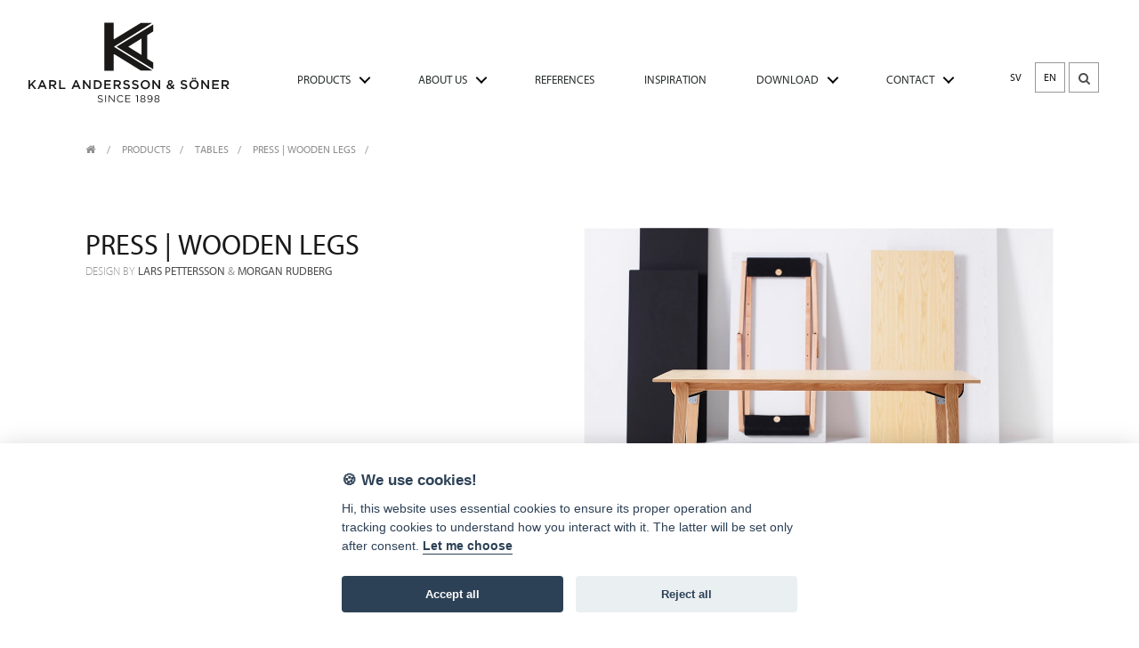

--- FILE ---
content_type: text/html; charset=utf-8
request_url: https://www.karl-andersson.se/uk/8.1074/press--wooden-legs
body_size: 25299
content:


<!doctype html>
<!--[if lt IE 7]>      <html class="no-js lt-ie9 lt-ie8 lt-ie7" lang=""> <![endif]-->
<!--[if IE 7]>         <html class="no-js lt-ie9 lt-ie8" lang=""> <![endif]-->
<!--[if IE 8]>         <html class="no-js lt-ie9" lang=""> <![endif]-->
<!--[if gt IE 8]><!-->
<html class="no-js" lang="en">
<!--<![endif]-->
<head><meta charset="utf-8" /><meta http-equiv="X-UA-Compatible" content="IE=edge,chrome=1" /><title>
	Karl Andersson - Tables, Press | Wooden legs
</title><meta name="google-site-verification" content="jTPlXRZYQCbXaGQNPkusUvM0Y2CL4LZ90EDI3PMXlLY" /><meta name="viewport" content="width=device-width, initial-scale=1" /><link rel="shortcut icon" href="/gfx/favicon.ico?v=1" /><link rel="icon" href="/gfx/favicon.ico?v=1" type="image/x-icon" /><link rel="apple-touch-icon" sizes="57x57" href="/apple-icon-57x57.png" /><link rel="apple-touch-icon" sizes="60x60" href="/apple-icon-60x60.png" /><link rel="apple-touch-icon" sizes="72x72" href="/apple-icon-72x72.png" /><link rel="apple-touch-icon" sizes="76x76" href="/apple-icon-76x76.png" /><link rel="apple-touch-icon" sizes="114x114" href="/apple-icon-114x114.png" /><link rel="apple-touch-icon" sizes="120x120" href="/apple-icon-120x120.png" /><link rel="apple-touch-icon" sizes="144x144" href="/apple-icon-144x144.png" /><link rel="apple-touch-icon" sizes="152x152" href="/apple-icon-152x152.png" /><link rel="apple-touch-icon" sizes="180x180" href="/apple-icon-180x180.png" /><link href="/css/fonts/font-awesome.min.css" rel="stylesheet" /><link rel="stylesheet" href="/css/style.css" /><link rel="stylesheet" href="/css/bundle.min.css" /><link rel="stylesheet" href="/masonry-clientapp/dist/css/app.css" /><link rel="stylesheet" href="/history-clientapp/dist/css/app.css" /><link rel="canonical" href="https://www.karl-andersson.se/uk/8.1074/press--wooden-legs"><meta name="robots" content="index,follow" /><meta name="googlebot" content="index,follow" /><link rel="stylesheet" href="/css/used-products.css" />

    <style>
        @font-face {
            font-family: "Myriad W01 Lt";
            src: url("/Fonts/b3e9f984-f8ca-4650-90c3-d6f0aca0a27d.eot?#iefix");
            src: url("/Fonts/b3e9f984-f8ca-4650-90c3-d6f0aca0a27d.eot?#iefix") format("eot"),url("/Fonts/e7e30ff2-3a95-49b0-bbf9-024f40ead426.woff2") format("woff2"),url("/Fonts/b984f4e8-e37d-4502-bead-ffd991e64d1f.woff") format("woff"),url("/Fonts/82d18baa-8811-4aa8-9338-9bafa08350d0.ttf") format("truetype");
        }

        @font-face {
            font-family: "Myriad W01 Regular";
            src: url("/Fonts/2bd106a4-3872-4193-8627-d7af96dd4f7e.eot?#iefix");
            src: url("/Fonts/2bd106a4-3872-4193-8627-d7af96dd4f7e.eot?#iefix") format("eot"),url("/Fonts/3b0f1c67-c2e4-4df6-976f-49d52e45aba1.woff2") format("woff2"),url("/Fonts/c5b1c170-d8f7-41f9-85c2-0ab670780c6b.woff") format("woff"),url("/Fonts/ba1ff8f6-0c27-4e7b-8be5-818b6c3dd801.ttf") format("truetype");
        }

        @font-face {
            font-family: "Myriad W01 It";
            src: url("/Fonts/b7dea71a-f8e7-42e0-b03b-ae1b0b6eb0cd.eot?#iefix");
            src: url("/Fonts/b7dea71a-f8e7-42e0-b03b-ae1b0b6eb0cd.eot?#iefix") format("eot"),url("/Fonts/a56f9fd5-b438-4696-ae62-d273eb2e4c1b.woff2") format("woff2"),url("/7Fonts/7becdf28-cd45-4f8a-bcab-d8c861a8ebc5.woff") format("woff"),url("/Fonts/b90a1a2e-a700-4528-aa00-535c93ecf8a9.ttf") format("truetype");
        }

        @font-face {
            font-family: "Myriad W01 Bd";
            src: url("/Fonts/4f2af761-c017-4801-9aa5-5d30643373ce.eot?#iefix");
            src: url("/Fonts/4f2af761-c017-4801-9aa5-5d30643373ce.eot?#iefix") format("eot"),url("/Fonts/eba438b3-9ab9-48ba-b1c5-610f83b38303.woff2") format("woff2"),url("/Fonts/acfb7490-30f6-4bf4-a1b8-70ff9172d209.woff") format("woff"),url("/Fonts/5bf402e3-ba96-414e-bc7e-cb6689fe32c1.ttf") format("truetype");
        }
    </style>

    <script type="text/javascript">
        function keypressed(event, languageCode) {
            if (event.keyCode == 13) {
                searchfix(languageCode);

                return false;
            }

            return true;
        }

        function searchfix(languageCode) {
            location.href = "/products/search.aspx?s=" + document.getElementById("search").value + "&lang=" + languageCode;
        }

        document.addEventListener('DOMContentLoaded', function () {
    var elements = document.querySelectorAll('[data-radio-message-value]');
    elements.forEach(function (element) {
        element.addEventListener('change', function () {
            var value = element.value;
            var message = document.querySelector('[data-radio-message]');
            if (message && value === message.dataset.radioMessage) {
                message.style.display = 'block';
            } else if (message) {
                message.style.display = 'none';
            }
        });
    });
});
    </script>
    <style>
        .cookie-bar {
            position: fixed;
            width: 100%;
            top: 0;
            right: 0;
            left: 0;
            height: 130px;
            text-align: center;
            background: rgba(0,0,0,0.7);
            color: white;
            z-index: 10004;
        }

        .cookie-bar-text {
            margin: 0;
            position: absolute;
            top: 50%;
            left: 50%;
            transform: translate(-50%, -50%);
            width: 85%;
        }

            .cookie-bar-text > p {
                color: #fff;
                text-align: center !important;
                margin: 0;
                padding: 0;
            }

            .cookie-bar-text > button#btn-cookie {
                cursor: pointer;
                color: #000;
                background: #FFF;
                border: 2px solid #FFF;
                margin: 0 !important;
                margin-top: 10px !important;
                padding: 4px 7px 6px 7px;
            }
    </style>
    
    
    <script type="text/javascript">
        function openCad() {
            window.open("http://www.karl-andersson.se/signcad/index.html", "SIGNcad", "status=0,toolbar=0,location=0,menubar=0,directories=0,resizable=0,scrollbars=0,width=1050,height=600");
        }
        function openCad2() {
            window.open("http://www.karl-andersson.se/Quartzcad/QuartzCAD.html", "Quartzcad", "status=0,toolbar=0,location=0,menubar=0,directories=0,resizable=0,scrollbars=0,width=1050,height=600");
        }
    </script>

    <meta property="og:locale" content="en_US" /> <meta property="og:type" content="website" /> <meta property="og:title" content="Tables, Press | Wooden legs" /> <meta property="og:description" content="Tables, Press | Wooden legs" /> <meta property="og:url" content="https://www.karl-andersson.se/uk/8.1074/press--wooden-legs" /> <meta property="og:image" content="https://www.karl-andersson.se/Images/1/1/1074_11.jpg" /> <meta property="og:site_name" content="Karl Andersson & Söner" /> <meta name="twitter:card" content="summary" /> <meta name="twitter:description" content="Tables, Press | Wooden legs" /> <meta name="twitter:title" content="Tables, Press | Wooden legs" />


<meta name="description" /></head>

<body>
    <!--[if lt IE 8]>
            <p class="browserupgrade">You are using an <strong>outdated</strong> browser. Please <a href="http://browsehappy.com/">upgrade your browser</a> to improve your experience.</p>
        <![endif]-->
    <div id="masonry-modal-portal-target"></div>
    <form method="post" action="/uk/8.1074/press--wooden-legs" id="form1">
<div class="aspNetHidden">
<input type="hidden" name="__VIEWSTATE" id="__VIEWSTATE" value="/[base64]/[base64]/[base64]" />
</div>

<div class="aspNetHidden">

	<input type="hidden" name="__VIEWSTATEGENERATOR" id="__VIEWSTATEGENERATOR" value="AA089065" />
</div>
        <div class="wrapper">
            <header class="header cd-main-header" role="banner" itemscope itemtype="http://schema.org/WPHeader">
                <div class="c22">
                    <section class="logo" itemscope itemtype="http://schema.org/Organization">
                        <a href='/uk'>
                            <img src="/img/logo.svg" alt="" itemprop="logo" class="svg logo__img"></a>
                    </section>
                    <!-- /.logo -->
                    <div class="header__right">
                        <div class="header__right__right">
                            <ul class="tools-list cd-header-buttons">
                                <li><a class="cd-nav-trigger" href="#cd-primary-nav"><span></span></a></li>
                            </ul>
                            <!-- cd-header-buttons -->
                        </div>
                        <!-- /.header__right__right -->
                    </div>

                    <nav role="navigation" class="help-nav" itemscope itemtype="http://schema.org/SiteNavigationElement">
                        <ul class="help-nav__list">
                            <li class="help-nav__list__item"><a href='/p.1074/press--wooden-legs' class='help-nav__link '>SV</a></li>
                            <li class="help-nav__list__item"><a href='/uk' class='help-nav__link help-nav__link__active'>EN</a></li>
                        </ul>
                        <div id="sb-search" class="sb-search">
                            <input class="sb-search-input" placeholder="What are you looking for?" type="search" name="search" id="search" onclick="event.stopPropagation();" onkeypress="return keypressed(event, 'uk')">
                            <input class="sb-search-submit" type="button" value="S" onclick="searchfix('uk');">
                            <span class="sb-icon-search fa fa-search"></span>
                        </div>
                    </nav>
                    <!-- /.help-nav -->
                </div>
            </header>
            <!-- /.header -->

            <main role="main" class="content cd-main-content">
                
    
    

<section class="breadcrumbs">
    <div class="c">
        <p class="breadcrumbs__paragraph">
            <a href="/" class="breadcrumbs__link">
                <i class="fa fa-home"></i>
            </a>
            
                    Products<span style='padding:0 10px'>/</span>
                
                    <a href="/uk/2.253/products/tables" class="breadcrumbs__link" >Tables</a>
                
                    <a href="/uk/8.1074/press--wooden-legs" class="breadcrumbs__link" >Press | Wooden legs</a>
                
        </p>
    </div>
</section>


    <div class="placeholder-main">
        <div class="c">
            <div class="object-content">
                <header class="object-header">
                    <h1 class="large-headline">
                        Press | Wooden legs</h1>
                    <p class="info-text"><span class="light">Design by</span>
                        <a href='/uk/6.68/designers/lars-pettersson'>Lars Pettersson</a> & <a href='/uk/6.69/designers/morgan-rudberg'>Morgan Rudberg</a></p>
                </header>
                <!-- /.obejct-header -->
                <section class="object-main-content">
                    <section class="object-main-image">

                        <div class="owl-carousel-wrapper">
                            <div id="spots-items" class="owl-carousel owl-theme">
                                
                                        <div>
                                            <a href='/Images/1/1/1074_11.jpg' class='gallery'>
                                                <img src='/Images/1/1/1074_11.jpg' alt='Press, Folding table, Wood, Table, Karl Andersson Söner' />
                                                <p class="caption">PRESS</p>
                                            </a>
                                        </div>
                                    
                                        <div>
                                            <a href='/Images/1/1/1074_4.jpg' class='gallery'>
                                                <img src='/Images/1/1/1074_4.jpg' alt='Press, Folding table, Wood, Table, Karl Andersson Söner' />
                                                <p class="caption">PRESS</p>
                                            </a>
                                        </div>
                                    
                                        <div>
                                            <a href='/Images/1/1/1074_31.jpg' class='gallery'>
                                                <img src='/Images/1/1/1074_31.jpg' alt='Press, Folding table, Wood, Table, Karl Andersson Söner' />
                                                <p class="caption">PRESS</p>
                                            </a>
                                        </div>
                                    
                                        <div>
                                            <a href='/Images/1/1/1074_29.jpg' class='gallery'>
                                                <img src='/Images/1/1/1074_29.jpg' alt='Press, Folding table, Wood, Table, Karl Andersson Söner' />
                                                <p class="caption">PRESS folding construction</p>
                                            </a>
                                        </div>
                                    
                                        <div>
                                            <a href='/Images/1/1/1074_30.jpg' class='gallery'>
                                                <img src='/Images/1/1/1074_30.jpg' alt='Press, Folding table, Wood, Table, Karl Andersson Söner' />
                                                <p class="caption">Concealed grip milled into the underside of the table top</p>
                                            </a>
                                        </div>
                                    
                                        <div>
                                            <a href='/Images/1/1/1074_54.jpg' class='gallery'>
                                                <img src='/Images/1/1/1074_54.jpg' alt='Press, Folding table, Wood, Table, Karl Andersson Söner' />
                                                <p class="caption">Table PR118050 H900 | Stool SHELL | Magazine shelf SVALL</p>
                                            </a>
                                        </div>
                                    
                                        <div>
                                            <a href='/Images/1/1/1074_52.jpg' class='gallery'>
                                                <img src='/Images/1/1/1074_52.jpg' alt='Press, Folding table, Wood, Table, Karl Andersson Söner' />
                                                <p class="caption">Table PR118060 H900, PR3 140 H725 | Chair from Lammhults</p>
                                            </a>
                                        </div>
                                    
                                        <div>
                                            <a href='/Images/1/1/1074_53.jpg' class='gallery'>
                                                <img src='/Images/1/1/1074_53.jpg' alt='Press, Folding table, Wood, Table, Karl Andersson Söner' />
                                                <p class="caption">Table PR3140 H725, PR1 18060 H900 | Chair from Lammhults</p>
                                            </a>
                                        </div>
                                    
                                        <div>
                                            <a href='/Images/1/1/1074_62.jpg' class='gallery'>
                                                <img src='/Images/1/1/1074_62.jpg' alt='Press, Folding table, Wood, Table, Karl Andersson Söner' />
                                                <p class="caption">Table PR1 12550 | Folding chair COLO CHAIR | FRONT SHELF | CAP PODIUM</p>
                                            </a>
                                        </div>
                                    
                                        <div>
                                            <a href='/Images/1/1/1074_57.jpg' class='gallery'>
                                                <img src='/Images/1/1/1074_57.jpg' alt='Press, Folding table, Wood, Table, Karl Andersson Söner' />
                                                <p class="caption">Table PR1 12550 H725 | Easy chair SANDER | Shelf TRIPPO | Lighting from Örsjö</p>
                                            </a>
                                        </div>
                                    
                                        <div>
                                            <a href='/Images/1/1/1074_23.jpg' class='gallery'>
                                                <img src='/Images/1/1/1074_23.jpg' alt='Press, Folding table, Wood, Table, Karl Andersson Söner' />
                                                <p class="caption">Table PR112545 | Shelf FRONT</p>
                                            </a>
                                        </div>
                                    
                                        <div>
                                            <a href='/Images/1/1/1074_25.jpg' class='gallery'>
                                                <img src='/Images/1/1/1074_25.jpg' alt='Press, Folding table, Wood, Table, Karl Andersson Söner' />
                                                <p class="caption">Table PR112545 | Shelf FRONT</p>
                                            </a>
                                        </div>
                                    
                                        <div>
                                            <a href='/Images/1/1/1074_24.jpg' class='gallery'>
                                                <img src='/Images/1/1/1074_24.jpg' alt='Press, Folding table, Wood, Table, Karl Andersson Söner' />
                                                <p class="caption">Table PR112545 incl. modesty panel in anthracite felt PRMP125.AG | Shelf FRONT</p>
                                            </a>
                                        </div>
                                    
                                        <div>
                                            <a href='/Images/1/1/1074_26.jpg' class='gallery'>
                                                <img src='/Images/1/1/1074_26.jpg' alt='Press, Folding table, Wood, Table, Karl Andersson Söner' />
                                                <p class="caption">Table PR113065 | Chair from Swedese</p>
                                            </a>
                                        </div>
                                    
                                        <div>
                                            <a href='/Images/1/1/1074_67.jpg' class='gallery'>
                                                <img src='/Images/1/1/1074_67.jpg' alt='Press, Folding table, Wood, Table, Karl Andersson Söner' />
                                                <p class="caption">Table PR1 12550 H725 | Chair SANDER MEETING | Stool KAZ | Pedestal table OPERA</p>
                                            </a>
                                        </div>
                                    
                                        <div>
                                            <a href='/Images/1/1/1074_56.jpg' class='gallery'>
                                                <img src='/Images/1/1/1074_56.jpg' alt='Press, Folding table, Wood, Table, Karl Andersson Söner' />
                                                <p class="caption">Table PR112550 | Chair SHELL | Magazine shelf ARC | Cabinet UPPER</p>
                                            </a>
                                        </div>
                                    
                                        <div>
                                            <a href='/Images/1/1/1074_27.jpg' class='gallery'>
                                                <img src='/Images/1/1/1074_27.jpg' alt='Press, Folding table, Wood, Table, Karl Andersson Söner' />
                                                <p class="caption">Table PR118050 | Stool SHELL | Light from Zero</p>
                                            </a>
                                        </div>
                                    
                                        <div>
                                            <a href='/Images/1/1/1074_65.jpg' class='gallery'>
                                                <img src='/Images/1/1/1074_65.jpg' alt='Press, Folding table, Wood, Table, Karl Andersson Söner' />
                                                <p class="caption">Table PR1 12550 H725 | Easy chair SANDER CONFERENCE | Table TRAYO | Shelf TRIPPO</p>
                                            </a>
                                        </div>
                                    
                                        <div>
                                            <a href='/Images/1/1/1074_28.jpg' class='gallery'>
                                                <img src='/Images/1/1/1074_28.jpg' alt='Press, Folding table, Wood, Table, Karl Andersson Söner' />
                                                <p class="caption">Table PR118080</p>
                                            </a>
                                        </div>
                                    
                                        <div>
                                            <a href='/Images/1/1/1074_66.jpg' class='gallery'>
                                                <img src='/Images/1/1/1074_66.jpg' alt='Press, Folding table, Wood, Table, Karl Andersson Söner' />
                                                <p class="caption">PR3140, H730 diam 1400</p>
                                            </a>
                                        </div>
                                    
                                        <div>
                                            <a href='/Images/1/1/1074_22.jpg' class='gallery'>
                                                <img src='/Images/1/1/1074_22.jpg' alt='Press, Folding table, Wood, Table, Karl Andersson Söner' />
                                                <p class="caption">PR112545, H725 L1250 W450</p>
                                            </a>
                                        </div>
                                    
                                        <div>
                                            <a href='/Images/1/1/1074_21.jpg' class='gallery'>
                                                <img src='/Images/1/1/1074_21.jpg' alt='Press, Folding table, Wood, Table, Karl Andersson Söner' />
                                                <p class="caption">PR112550, H725 L1250 WB500</p>
                                            </a>
                                        </div>
                                    
                                        <div>
                                            <a href='/Images/1/1/1074_19.jpg' class='gallery'>
                                                <img src='/Images/1/1/1074_19.jpg' alt='Press, Folding table, Wood, Table, Karl Andersson Söner' />
                                                <p class="caption">PR112550, H725 L1250 WB500</p>
                                            </a>
                                        </div>
                                    
                                        <div>
                                            <a href='/Images/1/1/1074_37.jpg' class='gallery'>
                                                <img src='/Images/1/1/1074_37.jpg' alt='Press, Folding table, Wood, Table, Karl Andersson Söner' />
                                                <p class="caption">PR112550, H725 L1250 W500</p>
                                            </a>
                                        </div>
                                    
                                        <div>
                                            <a href='/Images/1/1/1074_20.jpg' class='gallery'>
                                                <img src='/Images/1/1/1074_20.jpg' alt='Press, Folding table, Wood, Table, Karl Andersson Söner' />
                                                <p class="caption">PR112550 H725 L1250 B500, special stain col. NCS S7010-G70Y, green</p>
                                            </a>
                                        </div>
                                    
                                        <div>
                                            <a href='/Images/1/1/1074_35.jpg' class='gallery'>
                                                <img src='/Images/1/1/1074_35.jpg' alt='Press, Folding table, Wood, Table, Karl Andersson Söner' />
                                                <p class="caption">PR113065, H720 L1300 W650</p>
                                            </a>
                                        </div>
                                    
                                        <div>
                                            <a href='/Images/1/1/1074_18.jpg' class='gallery'>
                                                <img src='/Images/1/1/1074_18.jpg' alt='Press, Folding table, Wood, Table, Karl Andersson Söner' />
                                                <p class="caption">PR114060, H725 L1400 W600</p>
                                            </a>
                                        </div>
                                    
                                        <div>
                                            <a href='/Images/1/1/1074_17.jpg' class='gallery'>
                                                <img src='/Images/1/1/1074_17.jpg' alt='Press, Folding table, Wood, Table, Karl Andersson Söner' />
                                                <p class="caption">PR114070, H725 L1400 W700</p>
                                            </a>
                                        </div>
                                    
                                        <div>
                                            <a href='/Images/1/1/1074_15.jpg' class='gallery'>
                                                <img src='/Images/1/1/1074_15.jpg' alt='Press, Folding table, Wood, Table, Karl Andersson Söner' />
                                                <p class="caption">PR116080, H725 L1600 W800</p>
                                            </a>
                                        </div>
                                    
                                        <div>
                                            <a href='/Images/1/1/1074_16.jpg' class='gallery'>
                                                <img src='/Images/1/1/1074_16.jpg' alt='Press, Folding table, Wood, Table, Karl Andersson Söner' />
                                                <p class="caption">PR118050, H725 L1800 W500</p>
                                            </a>
                                        </div>
                                    
                                        <div>
                                            <a href='/Images/1/1/1074_36.jpg' class='gallery'>
                                                <img src='/Images/1/1/1074_36.jpg' alt='Press, Folding table, Wood, Table, Karl Andersson Söner' />
                                                <p class="caption">PR118080, H720 L1800 W800</p>
                                            </a>
                                        </div>
                                    
                                        <div>
                                            <a href='/Images/1/1/1074_49.jpg' class='gallery'>
                                                <img src='/Images/1/1/1074_49.jpg' alt='Press, Folding table, Wood, Table, Karl Andersson Söner' />
                                                <p class="caption">PR116060, H900 L1600 B600</p>
                                            </a>
                                        </div>
                                    
                                        <div>
                                            <a href='/Images/1/1/1074_50.jpg' class='gallery'>
                                                <img src='/Images/1/1/1074_50.jpg' alt='Press, Folding table, Wood, Table, Karl Andersson Söner' />
                                                <p class="caption">PR116060, H900 L1600 B600</p>
                                            </a>
                                        </div>
                                    
                                        <div>
                                            <a href='/Images/1/1/1074_51.jpg' class='gallery'>
                                                <img src='/Images/1/1/1074_51.jpg' alt='Press, Folding table, Wood, Table, Karl Andersson Söner' />
                                                <p class="caption">PR118050, H900 L1800 B500</p>
                                            </a>
                                        </div>
                                    
                                        <div>
                                            <a href='/Images/1/1/1074_3.jpg' class='gallery'>
                                                <img src='/Images/1/1/1074_3.jpg' alt='Press, Folding table, Wood, Table, Karl Andersson Söner' />
                                                <p class="caption">PRH, Grey castors placed on two legs, not lockable</p>
                                            </a>
                                        </div>
                                    
                                        <div>
                                            <a href='/Images/1/1/1074_34.jpg' class='gallery'>
                                                <img src='/Images/1/1/1074_34.jpg' alt='Press, Folding table, Wood, Table, Karl Andersson Söner' />
                                                <p class="caption">Table PR1 12545 incl. modesty panel in anthracite felt PRMP125.AG, H720 L1250 W450</p>
                                            </a>
                                        </div>
                                    
                                        <div>
                                            <a href='/Images/1/1/1074_32.jpg' class='gallery'>
                                                <img src='/Images/1/1/1074_32.jpg' alt='Press, Folding table, Wood, Table, Karl Andersson Söner' />
                                                <p class="caption">PRABS, Sound Absorber under table top 
(Att! can not be combined with electrical outlets)</p>
                                            </a>
                                        </div>
                                    
                                        <div>
                                            <a href='/Images/1/1/1074_5.jpg' class='gallery'>
                                                <img src='/Images/1/1/1074_5.jpg' alt='Press, Folding table, Wood, Table, Karl Andersson Söner' />
                                                <p class="caption">PRK, Link fittings. All tables can be connected short side to short side. Some tables can be connected long side to long side.</p>
                                            </a>
                                        </div>
                                    
                                        <div>
                                            <a href='/Images/1/1/1074_6.jpg' class='gallery'>
                                                <img src='/Images/1/1/1074_6.jpg' alt='Press, Folding table, Wood, Table, Karl Andersson Söner' />
                                                <p class="caption">Connected tables</p>
                                            </a>
                                        </div>
                                    
                                        <div>
                                            <a href='/Images/1/1/1074_41.jpg' class='gallery'>
                                                <img src='/Images/1/1/1074_41.jpg' alt='Press, Folding table, Wood, Table, Karl Andersson Söner' />
                                                <p class="caption">ABOVE: PRCA5 Start cable 5m, incl. saftey Schuko plug
BELOW: PRCV3 Connecting cable 3m, between tables</p>
                                            </a>
                                        </div>
                                    
                                        <div>
                                            <a href='/Images/1/1/1074_42.jpg' class='gallery'>
                                                <img src='/Images/1/1/1074_42.jpg' alt='Press, Folding table, Wood, Table, Karl Andersson Söner' />
                                                <p class="caption">TKB7P Twist diam 115mm, two electrical outlets 220V. Mattchrome lid incl. two cable holders excl. cables. For countries SE,NO,DK,FIN,DE,NL, other countries upon request.</p>
                                            </a>
                                        </div>
                                    
                                        <div>
                                            <a href='/Images/1/1/1074_44.jpg' class='gallery'>
                                                <img src='/Images/1/1/1074_44.jpg' alt='Press, Folding table, Wood, Table, Karl Andersson Söner' />
                                                <p class="caption">LEFT: Underside of the table TKB7P.
RIGHT: incl. PRCV3 connecting cable three meters between tables</p>
                                            </a>
                                        </div>
                                    
                                        <div>
                                            <a href='/Images/1/1/1074_43.jpg' class='gallery'>
                                                <img src='/Images/1/1/1074_43.jpg' alt='Press, Folding table, Wood, Table, Karl Andersson Söner' />
                                                <p class="caption">TKB9P, cable slot. three electrical outlets under the table top. Brushed Stainless steel lid incl. two cable holders, excl. cables. For countries SE,NO,DK,FIN,NL, other countries upon request.</p>
                                            </a>
                                        </div>
                                    
                                        <div>
                                            <a href='/Images/1/1/1074_45.jpg' class='gallery'>
                                                <img src='/Images/1/1/1074_45.jpg' alt='Press, Folding table, Wood, Table, Karl Andersson Söner' />
                                                <p class="caption">LEFT: Underside of the table TKB9P incl three electrical outlets
RIGHT: incl. PRCA5 start cable five meters incl. electric saftey Schuko plug. For countries SE,NO,DK,FIN,NL, other countries upon request.</p>
                                            </a>
                                        </div>
                                    
                                        <div>
                                            <a href='/Images/1/1/1074_58.jpg' class='gallery'>
                                                <img src='/Images/1/1/1074_58.jpg' alt='Press, Folding table, Wood, Table, Karl Andersson Söner' />
                                                <p class="caption">TKB11P, Powerdot Mini diam 57mm. One electrical, black Incl. two cable holders excl. cables. For countries SE, NO, DK, FIN, DE, NL. Other countries upon request.</p>
                                            </a>
                                        </div>
                                    
                                        <div>
                                            <a href='/Images/1/1/1074_59.jpg' class='gallery'>
                                                <img src='/Images/1/1/1074_59.jpg' alt='Press, Folding table, Wood, Table, Karl Andersson Söner' />
                                                <p class="caption">TKB12P, Powerdot Mini diam 57mm. USB A charging incl. two ports, black. Incl. two cable holders excl. cables. </p>
                                            </a>
                                        </div>
                                    
                                        <div>
                                            <a href='/Images/1/1/1074_63.jpg' class='gallery'>
                                                <img src='/Images/1/1/1074_63.jpg' alt='Press, Folding table, Wood, Table, Karl Andersson Söner' />
                                                <p class="caption">TKB19P, Powerdot Mini diam 57mm. USB C charging incl. 2 ports. Incl. two cable holders excl. cables. </p>
                                            </a>
                                        </div>
                                    
                                        <div>
                                            <a href='/Images/1/1/1074_64.jpg' class='gallery'>
                                                <img src='/Images/1/1/1074_64.jpg' alt='Press, Folding table, Wood, Table, Karl Andersson Söner' />
                                                <p class="caption">TKB20P, Powerdot Midi diam 70mm. 1 electrical, 1 USB C charging. Incl. two cable holders excl. cables. For countries SE, NO, DK, FIN, DE, NL. Other countries upon request. </p>
                                            </a>
                                        </div>
                                    
                                        <div>
                                            <a href='/Images/1/1/1074_46.jpg' class='gallery'>
                                                <img src='/Images/1/1/1074_46.jpg' alt='Press, Folding table, Wood, Table, Karl Andersson Söner' />
                                                <p class="caption">Hole for cable</p>
                                            </a>
                                        </div>
                                    
                                        <div>
                                            <a href='/Images/1/1/1074_39.jpg' class='gallery'>
                                                <img src='/Images/1/1/1074_39.jpg' alt='Press, Folding table, Wood, Table, Karl Andersson Söner' />
                                                <p class="caption">Anthrachite felt, standard</p>
                                            </a>
                                        </div>
                                    
                                        <div>
                                            <a href='/Images/1/1/1074_38.jpg' class='gallery'>
                                                <img src='/Images/1/1/1074_38.jpg' alt='Press, Folding table, Wood, Table, Karl Andersson Söner' />
                                                <p class="caption">Light grey felt, as option</p>
                                            </a>
                                        </div>
                                    
                                        <div>
                                            <a href='/Images/1/1/1074_40.jpg' class='gallery'>
                                                <img src='/Images/1/1/1074_40.jpg' alt='Press, Folding table, Wood, Table, Karl Andersson Söner' />
                                                <p class="caption">Offwhite felt, as option</p>
                                            </a>
                                        </div>
                                    
                                        <div>
                                            <a href='/Images/1/1/1074_55.jpg' class='gallery'>
                                                <img src='/Images/1/1/1074_55.jpg' alt='Press, Folding table, Wood, Table, Karl Andersson Söner' />
                                                <p class="caption">Ash/ Edge black ABS | Oak/ Edge black ABS</p>
                                            </a>
                                        </div>
                                    
                                        <div>
                                            <a href='/Images/1/1/1074_60.jpg' class='gallery'>
                                                <img src='/Images/1/1/1074_60.jpg' alt='Press, Folding table, Wood, Table, Karl Andersson Söner' />
                                                <p class="caption">PRV Trolley, H1057 L1200 W740. Numbers of table, 13 pcs handle on shortside</p>
                                            </a>
                                        </div>
                                    
                                        <div>
                                            <a href='/Images/1/1/1074_61.jpg' class='gallery'>
                                                <img src='/Images/1/1/1074_61.jpg' alt='Press, Folding table, Wood, Table, Karl Andersson Söner' />
                                                <p class="caption">PRV Trolley, H1057 L1200 W740. Numbers of table, 7 pcs, handle on long side</p>
                                            </a>
                                        </div>
                                    
                                        <div>
                                            <a href='/Images/1/1/1074_13.jpg' class='gallery'>
                                                <img src='/Images/1/1/1074_13.jpg' alt='Press, Folding table, Wood, Table, Karl Andersson Söner' />
                                                <p class="caption">PRV Trolley, H1057 L1200 W740. Numbers of table, 7 pcs, handle on long side</p>
                                            </a>
                                        </div>
                                    
                                        <div>
                                            <a href='/Images/1/1/1074_9.jpg' class='gallery'>
                                                <img src='/Images/1/1/1074_9.jpg' alt='Press, Folding table, Wood, Table, Karl Andersson Söner' />
                                                <p class="caption">PRESS</p>
                                            </a>
                                        </div>
                                    
                                        <div>
                                            <a href='/Images/1/1/1074_10.jpg' class='gallery'>
                                                <img src='/Images/1/1/1074_10.jpg' alt='Press, Folding table, Wood, Table, Karl Andersson Söner' />
                                                <p class="caption">PRESS</p>
                                            </a>
                                        </div>
                                    
                            </div>

                            <div class="owl-navigation">
                                <a class="owl-prev">prev</a>
                                <a class="owl-next">next</a>
                                <a class="owl-expand">expand</a>
                            </div>
                        </div>

                        <footer class="object-main-image__thumbs">

                            <div class="owl-carousel owl-theme" id="owl-thumbnails">
                                
                                        <div class="owl-thumb">
                                            <img src='/Images/1/1/1074_11.jpg' alt='Press, Folding table, Wood, Table, Karl Andersson Söner' />
                                            <p class="numbers numbers__small">
                                                <span class="numbers__first">1 | 58</span>
                                            </p>
                                        </div>
                                    
                                        <div class="owl-thumb">
                                            <img src='/Images/1/1/1074_4.jpg' alt='Press, Folding table, Wood, Table, Karl Andersson Söner' />
                                            <p class="numbers numbers__small">
                                                <span class="numbers__first">2 | 58</span>
                                            </p>
                                        </div>
                                    
                                        <div class="owl-thumb">
                                            <img src='/Images/1/1/1074_31.jpg' alt='Press, Folding table, Wood, Table, Karl Andersson Söner' />
                                            <p class="numbers numbers__small">
                                                <span class="numbers__first">3 | 58</span>
                                            </p>
                                        </div>
                                    
                                        <div class="owl-thumb">
                                            <img src='/Images/1/1/1074_29.jpg' alt='Press, Folding table, Wood, Table, Karl Andersson Söner' />
                                            <p class="numbers numbers__small">
                                                <span class="numbers__first">4 | 58</span>
                                            </p>
                                        </div>
                                    
                                        <div class="owl-thumb">
                                            <img src='/Images/1/1/1074_30.jpg' alt='Press, Folding table, Wood, Table, Karl Andersson Söner' />
                                            <p class="numbers numbers__small">
                                                <span class="numbers__first">5 | 58</span>
                                            </p>
                                        </div>
                                    
                                        <div class="owl-thumb">
                                            <img src='/Images/1/1/1074_54.jpg' alt='Press, Folding table, Wood, Table, Karl Andersson Söner' />
                                            <p class="numbers numbers__small">
                                                <span class="numbers__first">6 | 58</span>
                                            </p>
                                        </div>
                                    
                                        <div class="owl-thumb">
                                            <img src='/Images/1/1/1074_52.jpg' alt='Press, Folding table, Wood, Table, Karl Andersson Söner' />
                                            <p class="numbers numbers__small">
                                                <span class="numbers__first">7 | 58</span>
                                            </p>
                                        </div>
                                    
                                        <div class="owl-thumb">
                                            <img src='/Images/1/1/1074_53.jpg' alt='Press, Folding table, Wood, Table, Karl Andersson Söner' />
                                            <p class="numbers numbers__small">
                                                <span class="numbers__first">8 | 58</span>
                                            </p>
                                        </div>
                                    
                                        <div class="owl-thumb">
                                            <img src='/Images/1/1/1074_62.jpg' alt='Press, Folding table, Wood, Table, Karl Andersson Söner' />
                                            <p class="numbers numbers__small">
                                                <span class="numbers__first">9 | 58</span>
                                            </p>
                                        </div>
                                    
                                        <div class="owl-thumb">
                                            <img src='/Images/1/1/1074_57.jpg' alt='Press, Folding table, Wood, Table, Karl Andersson Söner' />
                                            <p class="numbers numbers__small">
                                                <span class="numbers__first">10 | 58</span>
                                            </p>
                                        </div>
                                    
                                        <div class="owl-thumb">
                                            <img src='/Images/1/1/1074_23.jpg' alt='Press, Folding table, Wood, Table, Karl Andersson Söner' />
                                            <p class="numbers numbers__small">
                                                <span class="numbers__first">11 | 58</span>
                                            </p>
                                        </div>
                                    
                                        <div class="owl-thumb">
                                            <img src='/Images/1/1/1074_25.jpg' alt='Press, Folding table, Wood, Table, Karl Andersson Söner' />
                                            <p class="numbers numbers__small">
                                                <span class="numbers__first">12 | 58</span>
                                            </p>
                                        </div>
                                    
                                        <div class="owl-thumb">
                                            <img src='/Images/1/1/1074_24.jpg' alt='Press, Folding table, Wood, Table, Karl Andersson Söner' />
                                            <p class="numbers numbers__small">
                                                <span class="numbers__first">13 | 58</span>
                                            </p>
                                        </div>
                                    
                                        <div class="owl-thumb">
                                            <img src='/Images/1/1/1074_26.jpg' alt='Press, Folding table, Wood, Table, Karl Andersson Söner' />
                                            <p class="numbers numbers__small">
                                                <span class="numbers__first">14 | 58</span>
                                            </p>
                                        </div>
                                    
                                        <div class="owl-thumb">
                                            <img src='/Images/1/1/1074_67.jpg' alt='Press, Folding table, Wood, Table, Karl Andersson Söner' />
                                            <p class="numbers numbers__small">
                                                <span class="numbers__first">15 | 58</span>
                                            </p>
                                        </div>
                                    
                                        <div class="owl-thumb">
                                            <img src='/Images/1/1/1074_56.jpg' alt='Press, Folding table, Wood, Table, Karl Andersson Söner' />
                                            <p class="numbers numbers__small">
                                                <span class="numbers__first">16 | 58</span>
                                            </p>
                                        </div>
                                    
                                        <div class="owl-thumb">
                                            <img src='/Images/1/1/1074_27.jpg' alt='Press, Folding table, Wood, Table, Karl Andersson Söner' />
                                            <p class="numbers numbers__small">
                                                <span class="numbers__first">17 | 58</span>
                                            </p>
                                        </div>
                                    
                                        <div class="owl-thumb">
                                            <img src='/Images/1/1/1074_65.jpg' alt='Press, Folding table, Wood, Table, Karl Andersson Söner' />
                                            <p class="numbers numbers__small">
                                                <span class="numbers__first">18 | 58</span>
                                            </p>
                                        </div>
                                    
                                        <div class="owl-thumb">
                                            <img src='/Images/1/1/1074_28.jpg' alt='Press, Folding table, Wood, Table, Karl Andersson Söner' />
                                            <p class="numbers numbers__small">
                                                <span class="numbers__first">19 | 58</span>
                                            </p>
                                        </div>
                                    
                                        <div class="owl-thumb">
                                            <img src='/Images/1/1/1074_66.jpg' alt='Press, Folding table, Wood, Table, Karl Andersson Söner' />
                                            <p class="numbers numbers__small">
                                                <span class="numbers__first">20 | 58</span>
                                            </p>
                                        </div>
                                    
                                        <div class="owl-thumb">
                                            <img src='/Images/1/1/1074_22.jpg' alt='Press, Folding table, Wood, Table, Karl Andersson Söner' />
                                            <p class="numbers numbers__small">
                                                <span class="numbers__first">21 | 58</span>
                                            </p>
                                        </div>
                                    
                                        <div class="owl-thumb">
                                            <img src='/Images/1/1/1074_21.jpg' alt='Press, Folding table, Wood, Table, Karl Andersson Söner' />
                                            <p class="numbers numbers__small">
                                                <span class="numbers__first">22 | 58</span>
                                            </p>
                                        </div>
                                    
                                        <div class="owl-thumb">
                                            <img src='/Images/1/1/1074_19.jpg' alt='Press, Folding table, Wood, Table, Karl Andersson Söner' />
                                            <p class="numbers numbers__small">
                                                <span class="numbers__first">23 | 58</span>
                                            </p>
                                        </div>
                                    
                                        <div class="owl-thumb">
                                            <img src='/Images/1/1/1074_37.jpg' alt='Press, Folding table, Wood, Table, Karl Andersson Söner' />
                                            <p class="numbers numbers__small">
                                                <span class="numbers__first">24 | 58</span>
                                            </p>
                                        </div>
                                    
                                        <div class="owl-thumb">
                                            <img src='/Images/1/1/1074_20.jpg' alt='Press, Folding table, Wood, Table, Karl Andersson Söner' />
                                            <p class="numbers numbers__small">
                                                <span class="numbers__first">25 | 58</span>
                                            </p>
                                        </div>
                                    
                                        <div class="owl-thumb">
                                            <img src='/Images/1/1/1074_35.jpg' alt='Press, Folding table, Wood, Table, Karl Andersson Söner' />
                                            <p class="numbers numbers__small">
                                                <span class="numbers__first">26 | 58</span>
                                            </p>
                                        </div>
                                    
                                        <div class="owl-thumb">
                                            <img src='/Images/1/1/1074_18.jpg' alt='Press, Folding table, Wood, Table, Karl Andersson Söner' />
                                            <p class="numbers numbers__small">
                                                <span class="numbers__first">27 | 58</span>
                                            </p>
                                        </div>
                                    
                                        <div class="owl-thumb">
                                            <img src='/Images/1/1/1074_17.jpg' alt='Press, Folding table, Wood, Table, Karl Andersson Söner' />
                                            <p class="numbers numbers__small">
                                                <span class="numbers__first">28 | 58</span>
                                            </p>
                                        </div>
                                    
                                        <div class="owl-thumb">
                                            <img src='/Images/1/1/1074_15.jpg' alt='Press, Folding table, Wood, Table, Karl Andersson Söner' />
                                            <p class="numbers numbers__small">
                                                <span class="numbers__first">29 | 58</span>
                                            </p>
                                        </div>
                                    
                                        <div class="owl-thumb">
                                            <img src='/Images/1/1/1074_16.jpg' alt='Press, Folding table, Wood, Table, Karl Andersson Söner' />
                                            <p class="numbers numbers__small">
                                                <span class="numbers__first">30 | 58</span>
                                            </p>
                                        </div>
                                    
                                        <div class="owl-thumb">
                                            <img src='/Images/1/1/1074_36.jpg' alt='Press, Folding table, Wood, Table, Karl Andersson Söner' />
                                            <p class="numbers numbers__small">
                                                <span class="numbers__first">31 | 58</span>
                                            </p>
                                        </div>
                                    
                                        <div class="owl-thumb">
                                            <img src='/Images/1/1/1074_49.jpg' alt='Press, Folding table, Wood, Table, Karl Andersson Söner' />
                                            <p class="numbers numbers__small">
                                                <span class="numbers__first">32 | 58</span>
                                            </p>
                                        </div>
                                    
                                        <div class="owl-thumb">
                                            <img src='/Images/1/1/1074_50.jpg' alt='Press, Folding table, Wood, Table, Karl Andersson Söner' />
                                            <p class="numbers numbers__small">
                                                <span class="numbers__first">33 | 58</span>
                                            </p>
                                        </div>
                                    
                                        <div class="owl-thumb">
                                            <img src='/Images/1/1/1074_51.jpg' alt='Press, Folding table, Wood, Table, Karl Andersson Söner' />
                                            <p class="numbers numbers__small">
                                                <span class="numbers__first">34 | 58</span>
                                            </p>
                                        </div>
                                    
                                        <div class="owl-thumb">
                                            <img src='/Images/1/1/1074_3.jpg' alt='Press, Folding table, Wood, Table, Karl Andersson Söner' />
                                            <p class="numbers numbers__small">
                                                <span class="numbers__first">35 | 58</span>
                                            </p>
                                        </div>
                                    
                                        <div class="owl-thumb">
                                            <img src='/Images/1/1/1074_34.jpg' alt='Press, Folding table, Wood, Table, Karl Andersson Söner' />
                                            <p class="numbers numbers__small">
                                                <span class="numbers__first">36 | 58</span>
                                            </p>
                                        </div>
                                    
                                        <div class="owl-thumb">
                                            <img src='/Images/1/1/1074_32.jpg' alt='Press, Folding table, Wood, Table, Karl Andersson Söner' />
                                            <p class="numbers numbers__small">
                                                <span class="numbers__first">37 | 58</span>
                                            </p>
                                        </div>
                                    
                                        <div class="owl-thumb">
                                            <img src='/Images/1/1/1074_5.jpg' alt='Press, Folding table, Wood, Table, Karl Andersson Söner' />
                                            <p class="numbers numbers__small">
                                                <span class="numbers__first">38 | 58</span>
                                            </p>
                                        </div>
                                    
                                        <div class="owl-thumb">
                                            <img src='/Images/1/1/1074_6.jpg' alt='Press, Folding table, Wood, Table, Karl Andersson Söner' />
                                            <p class="numbers numbers__small">
                                                <span class="numbers__first">39 | 58</span>
                                            </p>
                                        </div>
                                    
                                        <div class="owl-thumb">
                                            <img src='/Images/1/1/1074_41.jpg' alt='Press, Folding table, Wood, Table, Karl Andersson Söner' />
                                            <p class="numbers numbers__small">
                                                <span class="numbers__first">40 | 58</span>
                                            </p>
                                        </div>
                                    
                                        <div class="owl-thumb">
                                            <img src='/Images/1/1/1074_42.jpg' alt='Press, Folding table, Wood, Table, Karl Andersson Söner' />
                                            <p class="numbers numbers__small">
                                                <span class="numbers__first">41 | 58</span>
                                            </p>
                                        </div>
                                    
                                        <div class="owl-thumb">
                                            <img src='/Images/1/1/1074_44.jpg' alt='Press, Folding table, Wood, Table, Karl Andersson Söner' />
                                            <p class="numbers numbers__small">
                                                <span class="numbers__first">42 | 58</span>
                                            </p>
                                        </div>
                                    
                                        <div class="owl-thumb">
                                            <img src='/Images/1/1/1074_43.jpg' alt='Press, Folding table, Wood, Table, Karl Andersson Söner' />
                                            <p class="numbers numbers__small">
                                                <span class="numbers__first">43 | 58</span>
                                            </p>
                                        </div>
                                    
                                        <div class="owl-thumb">
                                            <img src='/Images/1/1/1074_45.jpg' alt='Press, Folding table, Wood, Table, Karl Andersson Söner' />
                                            <p class="numbers numbers__small">
                                                <span class="numbers__first">44 | 58</span>
                                            </p>
                                        </div>
                                    
                                        <div class="owl-thumb">
                                            <img src='/Images/1/1/1074_58.jpg' alt='Press, Folding table, Wood, Table, Karl Andersson Söner' />
                                            <p class="numbers numbers__small">
                                                <span class="numbers__first">45 | 58</span>
                                            </p>
                                        </div>
                                    
                                        <div class="owl-thumb">
                                            <img src='/Images/1/1/1074_59.jpg' alt='Press, Folding table, Wood, Table, Karl Andersson Söner' />
                                            <p class="numbers numbers__small">
                                                <span class="numbers__first">46 | 58</span>
                                            </p>
                                        </div>
                                    
                                        <div class="owl-thumb">
                                            <img src='/Images/1/1/1074_63.jpg' alt='Press, Folding table, Wood, Table, Karl Andersson Söner' />
                                            <p class="numbers numbers__small">
                                                <span class="numbers__first">47 | 58</span>
                                            </p>
                                        </div>
                                    
                                        <div class="owl-thumb">
                                            <img src='/Images/1/1/1074_64.jpg' alt='Press, Folding table, Wood, Table, Karl Andersson Söner' />
                                            <p class="numbers numbers__small">
                                                <span class="numbers__first">48 | 58</span>
                                            </p>
                                        </div>
                                    
                                        <div class="owl-thumb">
                                            <img src='/Images/1/1/1074_46.jpg' alt='Press, Folding table, Wood, Table, Karl Andersson Söner' />
                                            <p class="numbers numbers__small">
                                                <span class="numbers__first">49 | 58</span>
                                            </p>
                                        </div>
                                    
                                        <div class="owl-thumb">
                                            <img src='/Images/1/1/1074_39.jpg' alt='Press, Folding table, Wood, Table, Karl Andersson Söner' />
                                            <p class="numbers numbers__small">
                                                <span class="numbers__first">50 | 58</span>
                                            </p>
                                        </div>
                                    
                                        <div class="owl-thumb">
                                            <img src='/Images/1/1/1074_38.jpg' alt='Press, Folding table, Wood, Table, Karl Andersson Söner' />
                                            <p class="numbers numbers__small">
                                                <span class="numbers__first">51 | 58</span>
                                            </p>
                                        </div>
                                    
                                        <div class="owl-thumb">
                                            <img src='/Images/1/1/1074_40.jpg' alt='Press, Folding table, Wood, Table, Karl Andersson Söner' />
                                            <p class="numbers numbers__small">
                                                <span class="numbers__first">52 | 58</span>
                                            </p>
                                        </div>
                                    
                                        <div class="owl-thumb">
                                            <img src='/Images/1/1/1074_55.jpg' alt='Press, Folding table, Wood, Table, Karl Andersson Söner' />
                                            <p class="numbers numbers__small">
                                                <span class="numbers__first">53 | 58</span>
                                            </p>
                                        </div>
                                    
                                        <div class="owl-thumb">
                                            <img src='/Images/1/1/1074_60.jpg' alt='Press, Folding table, Wood, Table, Karl Andersson Söner' />
                                            <p class="numbers numbers__small">
                                                <span class="numbers__first">54 | 58</span>
                                            </p>
                                        </div>
                                    
                                        <div class="owl-thumb">
                                            <img src='/Images/1/1/1074_61.jpg' alt='Press, Folding table, Wood, Table, Karl Andersson Söner' />
                                            <p class="numbers numbers__small">
                                                <span class="numbers__first">55 | 58</span>
                                            </p>
                                        </div>
                                    
                                        <div class="owl-thumb">
                                            <img src='/Images/1/1/1074_13.jpg' alt='Press, Folding table, Wood, Table, Karl Andersson Söner' />
                                            <p class="numbers numbers__small">
                                                <span class="numbers__first">56 | 58</span>
                                            </p>
                                        </div>
                                    
                                        <div class="owl-thumb">
                                            <img src='/Images/1/1/1074_9.jpg' alt='Press, Folding table, Wood, Table, Karl Andersson Söner' />
                                            <p class="numbers numbers__small">
                                                <span class="numbers__first">57 | 58</span>
                                            </p>
                                        </div>
                                    
                                        <div class="owl-thumb">
                                            <img src='/Images/1/1/1074_10.jpg' alt='Press, Folding table, Wood, Table, Karl Andersson Söner' />
                                            <p class="numbers numbers__small">
                                                <span class="numbers__first">58 | 58</span>
                                            </p>
                                        </div>
                                    
                            </div>
                        </footer>

                        
                </section>
                <!-- /.object-main-image -->

                <div class="object-placeholder">
                    <section class="object-description read-more">

                        <input type="checkbox" id="read_more" role="button" class="read-more__input">
                        
                            <label for="read_more" onclick="" class="btn btn--full read-more__label">
                                <span>Read more</span>
                                <span>Hide description</span>
                            </label>
                        

                        <section class="read-more__section">
                            <p class="small">
                                <p>Press (2015) is the result of an undertaking to construct a folding table made entirely out of wood. The challenge was to make a table that was lighter yet just as stable to use, just as simple to fold up and just as long-lasting as similar constructions. After years of experimentation the designers succeeded in developing an innovative, adjustable locking mechanism which ensures that the table is not only exceptionally stable but also simple to fold up.
                            </p>
                        </section>

                        <section class="read-more__section">
                            <p class="small">
                                In addition, the legs lock in place without the need for a cross-piece or stretcher, thus providing knee room for comfortable seating at the short ends of the table. A concealed grip milled into the underside of the tabletop makes moving the table simpler. </p><p>The tabletop is veneered with oak, birch, ash, standard stains on ash and white glazed oak or ash. Top is also available in laminate (white, black, oak, birch or ash) and black desktop. The table is supplied with a wooden edge strip or for a more durable tabletop, choose a plastic edge strip in white or black. Stacking and safety cover in felt of the color anthracite as standard. The cover is also available as an option in the colors light gray and off white. The solid wood legs are in oak, birch, ash, standard stains on ash or white glazed oak or ash, and have felt floor protectors as standard. </p><p>Optional extras are available in the form of: Power outlet &ndash; two different types. Start cable 5m, with safety plug and cable to connect 3m, with other tables. Modesty panel in felt which hangs on hooks. Two wheels which are not lockable, giving slightly mobility to the floor. Link fittings for connecting several tables. Sound-absorbing disc that is mounted under the table top, which cannot be combined with electrical outlets. Also available is a storage trolley with locking wheels and a metal handle that can be placed either on the side or the short end. For tables with a length 1600mm or longer we recommend that they are transported horizontally, which means that the handle is to be mounted on the trolley&rsquo;s long side. </p><p>Press can be used either as a folding table that can be simply erected to provide a sturdy working surface, or as a more permanent wooden table that is easy to fold up and store out of the way when necessary. Press is an ideal solution in lecture halls, meeting rooms, lunch rooms, all types of conference facilities, schools, hotels, churches, etc.</p>
                            </p>
                        </section>

                    </section>
                    <section class="object-options">
                        <ul class="info-list">
                            
                                <li class="info-list__item">
                                    <a id="cphMainContent_cphContent_lnkBroschure" class="info-list__link" href="/products/Doc.ashx?t=2&amp;f=Press-2025.pdf" target="_blank">Brochures <i class="fa fa-download"></i> </a>
                                </li>
                            
                            
                                <li class="info-list__item">
                                    <a id="cphMainContent_cphContent_lnkGallery" class="info-list__link" href="/products/picturegallery.aspx?cid=253&amp;aid=1074&amp;lang=uk">Picture gallery <i class="fa fa-long-arrow-right"></i> </a>
                                </li>
                            

                            
                                        <li class="info-list__item">
                                            <a href="/" class="info-list__link expander">References<i class="fa fa-long-arrow-down"></i></a>
                                            <ul class="info-list__level-two content">
                                    
                                        <li class="info-list__level-two__item"><a href="/a.2115/references/kth-bibliotek.aspx" class="info-list__link">KTH Bibliotek</a></li>
                                    
                                        <li class="info-list__level-two__item"><a href="/a.3031/references/st-johannes-kyrka" class="info-list__link">S:t Johannes Kyrka</a></li>
                                    
                                        <li class="info-list__level-two__item"><a href="/a.2546/references/huskvarna-stadshus" class="info-list__link">Huskvarna Stadshus</a></li>
                                    
                                        <li class="info-list__level-two__item"><a href="/a.3029/references/lansforsakringar-caf-europa" class="info-list__link">Länsförsäkringar Café Europa</a></li>
                                    
                                        <li class="info-list__level-two__item"><a href="/a.3064/references/regionens-hus" class="info-list__link">Regionens Hus Skövde</a></li>
                                    
                                        <li class="info-list__level-two__item"><a href="/a.2675/references/holmen" class="info-list__link">Holmen</a></li>
                                    
                                        <li class="info-list__level-two__item"><a href="/a.2365/references/helsinki-city-museum" class="info-list__link">Helsinki City Museum</a></li>
                                    
                                        <li class="info-list__level-two__item"><a href="/a.7802/references/sparvagsmuseet" class="info-list__link">Spårvägsmuseet</a></li>
                                    
                                        <li class="info-list__level-two__item"><a href="/a.5488/references/kmarkt-hagastaden" class="info-list__link">K-märkt Hagastaden</a></li>
                                    
                                        <li class="info-list__level-two__item"><a href="/a.2095/references/kpmg" class="info-list__link">KPMG</a></li>
                                    
                                        <li class="info-list__level-two__item"><a href="/a.3355/references/solna-united" class="info-list__link">Solna United</a></li>
                                    
                                        <li class="info-list__level-two__item"><a href="/a.3619/references/kindred" class="info-list__link">Kindred</a></li>
                                    
                                        <li class="info-list__level-two__item"><a href="/a.6761/references/tracentrum" class="info-list__link">Träcentrum</a></li>
                                    
                                        <li class="info-list__level-two__item"><a href="/a.5731/references/sisab-skolfastigheter" class="info-list__link">Sisab Skolfastigheter</a></li>
                                    
                                        <li class="info-list__level-two__item"><a href="/a.4040/references/arcam" class="info-list__link">Arcam</a></li>
                                    
                                        <li class="info-list__level-two__item"><a href="/a.4890/references/vardaga-rosstorp" class="info-list__link">Vardaga Rosstorp</a></li>
                                    
                                        <li class="info-list__level-two__item"><a href="/a.4290/references/albano-campus" class="info-list__link">Albano Campus</a></li>
                                    
                                        <li class="info-list__level-two__item"><a href="/a.4291/references/var-gard" class="info-list__link">Vår Gård</a></li>
                                    
                                        <li class="info-list__level-two__item"><a href="/a.4292/references/axis" class="info-list__link">Axis</a></li>
                                    
                                        <li class="info-list__level-two__item"><a href="/a.4677/references/studenternas" class="info-list__link">Studenternas</a></li>
                                    
                        </ul>
                        </li>
                                        

                                
                                            <li class="info-list__item">
                                                <a href="/" class="info-list__link expander">Files<i class="fa fa-long-arrow-down"></i></a>
                                                <ul class="info-list__level-two content">
                                        
                                            <li class="info-list__level-two__item"><a href="http://bimobject.com/en/karlandersson/product/prxxx" class="info-list__link" target="_blank">Archicad<i class="fa fa-download"></i></a></li>
                                        
                                            <li class="info-list__level-two__item"><a href="http://bimobject.com/en/karlandersson/product/prxxx" class="info-list__link" target="_blank">DWG 2D<i class="fa fa-download"></i></a></li>
                                        
                                            <li class="info-list__level-two__item"><a href="http://bimobject.com/en/karlandersson/product/prxxx" class="info-list__link" target="_blank">DWG 3D<i class="fa fa-download"></i></a></li>
                                        
                                            <li class="info-list__level-two__item"><a href="http://bimobject.com/en/karlandersson/product/prxxx" class="info-list__link" target="_blank">Revit<i class="fa fa-download"></i></a></li>
                                        
                                            <li class="info-list__level-two__item"><a href="http://bimobject.com/en/karlandersson/product/prxxx" class="info-list__link" target="_blank">Sketchup<i class="fa fa-download"></i></a></li>
                                        
                                            </ul>
                                            </li>
                                        

                        

                        
                            <li class="info-list__item">
                                <a id="cphMainContent_cphContent_lnkInstruction" class="info-list__link" href="/products/Doc.ashx?t=5&amp;f=Press+f%c3%a4llinstr_anslutnk_kopplkabel_kopplbeslag_vagn_hemsida.pdf" target="_blank">Assembly instruction <i class="fa fa-download"></i> </a>
                            </li>
                        

                        
                            <li class="info-list__item ">
                                <a id="cphMainContent_cphContent_lnkProductSheet" class="info-list__link" href="/products/Doc.ashx?t=6&amp;f=Press-Karl-Andersson-S%c3%b6ner-2023-SE-EN.pdf" target="_blank">Möbelfakta <i class="fa fa-file"></i> </a>
                            </li>
                        

                        
                            <li class="info-list__item ">
                                <a id="cphMainContent_cphContent_lnkFurnitureCareLink" class="info-list__link" href="/a.1775/about-us/furniture-care/taking-care-of-your-furniture" target="_blank">Furniture Care <i class="fa fa-file"></i> </a>
                            </li>
                        

                        

                        
                        
                        </ul><!-- /.info-list -->
                    </section>
                    <!-- /.object-options -->

                    

<section class="share">
    <p class="light small case">Share
        <a href="mailto:hej@domain.se">
            <i class="fa fa-envelope"></i>
        </a>
                                            
        <a  href="#"
            class="share--facebook"
            data-permalink="https://www.karl-andersson.se/uk/8.1074/press--wooden-legs" 
            data-title="Tables, Press | Wooden legs">
                <i class="fa fa-facebook-official"></i>
        </a>


        <a  href="#"
            class="share--twitter"
            data-permalink="https://www.karl-andersson.se/uk/8.1074/press--wooden-legs" 
            data-title="Tables, Press | Wooden legs">

            <i class="fa fa-twitter"></i>

        </a>


        <a  href="#"
            class="share--pinterest"
            data-permalink="https://www.karl-andersson.se/uk/8.1074/press--wooden-legs" 
            data-title="Tables, Press | Wooden legs"
            data-media="/Images/1/1/1074_11.jpg">
                                                
                <i class="fa fa-pinterest-p"></i>
        </a>
    </p>
</section><!-- /.share -->

                </div>
                <!-- /.object-placeholder -->

                </section><!-- /.object-main-content -->
            </div>
            <!-- /.object-content -->
        </div>
    </div>
    <!-- /.placeholder-main -->
       

            </main>

            



<div class="cd-overlay"></div>
<nav class="cd-nav">
    <ul id="cd-primary-nav" class="cd-primary-nav is-fixed">
		    
        <li class="has-children">
            <a href="#">PRODUCTS</a>
             
        <ul class="cd-secondary-nav is-hidden">
            <li class="go-back"><a href="#">BACK</a></li>
             
                <li class="has-children">
                

                        <a href="#" class="first">TABLES</a>
                         
        <ul class="is-hidden">
            <li class="go-back"><a href="#">BACK</a></li>
            <li>
                <a href='/uk/2.253/products/tables'>TABLES ALL</a>
                   
            </li>
            
                    <li class="padding-top"> 
                    
                            
                        <a href='/uk/2.338/products/tables/folding-tables'>FOLDING TABLES</a>
                    </li>                          
                    
                    <li>
                        
                            
                        <a href='/uk/2.353/products/tables/pedestal-tables'>PEDESTAL TABLES</a>
                    </li>                          
                    
                    <li>
                        
                            
                        <a href='/uk/2.339/products/tables/sofa-table-h300h620'>SOFA TABLE H300-H620</a>
                    </li>                          
                    
                    <li>
                        
                            
                        <a href='/uk/2.388/products/tables/table-h720h760'>TABLE H720-H760</a>
                    </li>                          
                    
                    <li>
                        
                            
                        <a href='/uk/2.340/products/tables/high-tables-h900h1100'>HIGH TABLES H900-H1100</a>
                    </li>                          
                    
                    <li>
                        
                            
                        <a href='/uk/2.355/products/tables/extendable-tables'>EXTENDABLE TABLES</a>
                    </li>                          
                    
        </ul>

                    </li>                          
                     
                <li class="has-children">
                

                        <a href="#" class="first">DISPLAY SYSTEMS</a>
                         
        <ul class="is-hidden">
            <li class="go-back"><a href="#">BACK</a></li>
            <li>
                <a href='/uk/2.257/products/display-systems'>DISPLAY SYSTEMS ALL</a>
                   
            </li>
            
                    <li class="padding-top"> 
                    
                            
                        <a href='/uk/2.359/products/display-systems/pinboard'>PINBOARD</a>
                    </li>                          
                    
                    <li>
                        
                            
                        <a href='/uk/2.358/products/display-systems/writing-board'>WRITING BOARD</a>
                    </li>                          
                    
                    <li>
                        
                            
                        <a href='/uk/2.360/products/display-systems/mirror'>MIRROR</a>
                    </li>                          
                    
                    <li>
                        
                            
                        <a href='/uk/2.357/products/display-systems/magazine-display-floor-model'>MAGAZINE DISPLAY FLOOR MODEL</a>
                    </li>                          
                    
                    <li>
                        
                            
                        <a href='/uk/2.361/products/display-systems/magazine-display-wall-model'>MAGAZINE DISPLAY WALL MODEL</a>
                    </li>                          
                    
        </ul>

                    </li>                          
                     
                <li class="has-children">
                

                        <a href="#" class="first">STORAGES</a>
                         
        <ul class="is-hidden">
            <li class="go-back"><a href="#">BACK</a></li>
            <li>
                <a href='/uk/2.254/products/storages'>STORAGES ALL</a>
                   
            </li>
            
                    <li class="padding-top"> 
                    
                            
                        <a href='/uk/2.364/products/storages/chest-of-drawers'>CHEST OF DRAWERS</a>
                    </li>                          
                    
                    <li>
                        
                            
                        <a href='/uk/2.366/products/storages/shelf-without-back'>SHELF WITHOUT BACK</a>
                    </li>                          
                    
                    <li>
                        
                            
                        <a href='/uk/2.367/products/storages/mediabench'>MEDIABENCH</a>
                    </li>                          
                    
                    <li>
                        
                            
                        <a href='/uk/2.370/products/storages/cabinet'>CABINET</a>
                    </li>                          
                    
                    <li>
                        
                            
                        <a href='/uk/2.365/products/storages/shelf-wall-model'>SHELF WALL MODEL</a>
                    </li>                          
                    
        </ul>

                    </li>                          
                     
                <li class="has-children">
                

                        <a href="#" class="first">COAT RACKS</a>
                         
        <ul class="is-hidden">
            <li class="go-back"><a href="#">BACK</a></li>
            <li>
                <a href='/uk/2.256/products/coat-racks'>COAT RACKS ALL</a>
                   
            </li>
            
                    <li class="padding-top"> 
                    
                            
                        <a href='/uk/2.373/products/coat-racks/floor-model'>FLOOR MODEL</a>
                    </li>                          
                    
                    <li>
                        
                            
                        <a href='/uk/2.374/products/coat-racks/wall-model'>WALL MODEL</a>
                    </li>                          
                    
        </ul>

                    </li>                          
                     
                <li class="has-children">
                

                        <a href="#" class="first">ROOM DIVIDER</a>
                         
        <ul class="is-hidden">
            <li class="go-back"><a href="#">BACK</a></li>
            <li>
                <a href='/uk/2.475/products/room-divider'>ROOM DIVIDER ALL</a>
                   
            </li>
            
                    <li class="padding-top"> 
                    
                            
                        <a href='/uk/2.476/products/room-divider/transparent'>TRANSPARENT</a>
                    </li>                          
                    
        </ul>

                    </li>                          
                     
                <li class="has-children">
                

                        <a href="#" class="first">SEATINGS</a>
                         
        <ul class="is-hidden">
            <li class="go-back"><a href="#">BACK</a></li>
            <li>
                <a href='/uk/2.252/products/seatings'>SEATINGS ALL</a>
                   
            </li>
            
                    <li class="padding-top"> 
                    
                            
                        <a href='/uk/2.378/products/seatings/bench'>BENCH</a>
                    </li>                          
                    
                    <li>
                        
                            
                        <a href='/uk/2.448/products/seatings/easy-chair'>EASY CHAIR</a>
                    </li>                          
                    
                    <li>
                        
                            
                        <a href='/uk/2.377/products/seatings/stool'>STOOL</a>
                    </li>                          
                    
                    <li>
                        
                            
                        <a href='/uk/2.379/products/seatings/sofa'>SOFA</a>
                    </li>                          
                    
                    <li>
                        
                            
                        <a href='/uk/2.380/products/seatings/chair'>CHAIR</a>
                    </li>                          
                    
        </ul>

                    </li>                          
                    
        </ul>

        </li>
         
            <li class="has-children">
            
        
                    <a href="#">ABOUT US</a>
                     
        <ul class="cd-secondary-nav is-hidden">
            <li class="go-back"><a href="#">BACK</a></li>
             
                <li class="has-children">
                

                        <a href="#" class="first">KARL ANDERSSON & SÖNER</a>                         
                         
        <ul class="is-hidden">
            <li class="go-back"><a href="#">BACK</a></li>
            
                <li>
                    <a href="/uk/a.1774/about-us/karl-andersson--soner/ka-today">KA TODAY</a>
                </li>
            
                <li>
                    <a href="/uk/a.3098/about-us/karl-andersson--soner/movies">MOVIES</a>
                </li>
            
                <li>
                    <a href="/uk/a.1772/about-us/karl-andersson--soner/history">HISTORY</a>
                </li>
            
                <li>
                    <a href="/uk/a.1768/about-us/karl-andersson--soner/our-production">OUR PRODUCTION</a>
                </li>
            
        </ul>

                    </li>                          
                     
                <li class="has-children">
                

                        <a href="#" class="first">TIMELINE</a>                         
                         
        <ul class="is-hidden">
            <li class="go-back"><a href="#">BACK</a></li>
            
                <li>
                    <a href="/uk/a.7071/about-us/timeline/previously-manufactured-products">PREVIOUSLY MANUFACTURED PRODUCTS</a>
                </li>
            
        </ul>

                    </li>                          
                     
                <li class="has-children">
                

                        <a href="#" class="first">NEWS</a>                         
                         
        <ul class="is-hidden">
            <li class="go-back"><a href="#">BACK</a></li>
            
                <li>
                    <a href="/uk/a.1761/about-us/news/latest-news">LATEST NEWS</a>
                </li>
            
        </ul>

                    </li>                          
                     
                <li class="has-children">
                

                        <a href="#" class="first">DESIGNERS</a>                         
                         
        <ul class="is-hidden">
            <li class="go-back"><a href="#">BACK</a></li>
            
                <li>
                    <a href="/uk/a.1762/about-us/designers/designers">DESIGNERS</a>
                </li>
            
        </ul>

                    </li>                          
                     
                <li class="has-children">
                

                        <a href="#" class="first">ENVIRONMENT AND QUALITY</a>                         
                         
        <ul class="is-hidden">
            <li class="go-back"><a href="#">BACK</a></li>
            
                <li>
                    <a href="/uk/a.4873/about-us/environment-and-quality/code-of-conduct">CODE OF CONDUCT</a>
                </li>
            
                <li>
                    <a href="/uk/a.1778/about-us/environment-and-quality/environment">ENVIRONMENT</a>
                </li>
            
                <li>
                    <a href="/uk/a.1872/about-us/environment-and-quality/mobelfakta">MÖBELFAKTA</a>
                </li>
            
                <li>
                    <a href="/uk/a.1776/about-us/environment-and-quality/quality">QUALITY</a>
                </li>
            
                <li>
                    <a href="/uk/a.2726/about-us/environment-and-quality/recycling">RECYCLING</a>
                </li>
            
                <li>
                    <a href="/uk/a.1777/about-us/environment-and-quality/social-responsibility">SOCIAL RESPONSIBILITY</a>
                </li>
            
                <li>
                    <a href="/uk/a.2896/about-us/environment-and-quality/solar-power">SOLAR POWER</a>
                </li>
            
                <li>
                    <a href="/uk/a.3178/about-us/environment-and-quality/sustainability">SUSTAINABILITY</a>
                </li>
            
        </ul>

                    </li>                          
                     
                <li class="has-children">
                

                        <a href="#" class="first">FURNITURE CARE</a>                         
                         
        <ul class="is-hidden">
            <li class="go-back"><a href="#">BACK</a></li>
            
                <li>
                    <a href="/uk/a.1775/about-us/furniture-care/taking-care-of-your-furniture">TAKING CARE OF YOUR FURNITURE</a>
                </li>
            
        </ul>

                    </li>                          
                    
        </ul>

                </li>
        
                <li>
                    
        
                    <a href="/uk/a.1801/references">REFERENCES</a>
                    
                </li>
        
                <li>
                    
        
                    <a href="/uk/a.3095/inspiration">INSPIRATION</a>
                    
                </li>
         
            <li class="has-children">
            
        
                    <a href="#">DOWNLOAD</a>
                     
        <ul class="cd-secondary-nav is-hidden">
            <li class="go-back"><a href="#">BACK</a></li>
             
                <li class="has-children">
                

                        <a href="#" class="first">PICTURE GALLERY</a>                         
                         
        <ul class="is-hidden">
            <li class="go-back"><a href="#">BACK</a></li>
            
                <li>
                    <a href="/uk/c.62/download/picture-gallery/tables">TABLES</a>
                </li>
            
                <li>
                    <a href="/uk/c.63/download/picture-gallery/display">DISPLAY</a>
                </li>
            
                <li>
                    <a href="/uk/c.64/download/picture-gallery/storage">STORAGE</a>
                </li>
            
                <li>
                    <a href="/uk/c.65/download/picture-gallery/coat-rack">COAT RACK</a>
                </li>
            
                <li>
                    <a href="/uk/c.67/download/picture-gallery/seating">SEATING</a>
                </li>
            
        </ul>

                    </li>                          
                     
                <li class="has-children">
                

                        <a href="#" class="first">CAD-FILES</a>                         
                         
        <ul class="is-hidden">
            <li class="go-back"><a href="#">BACK</a></li>
            
                <li>
                    <a href="/uk/c.69/download/cadfiles/3d-drawings">3D DRAWINGS</a>
                </li>
            
        </ul>

                    </li>                          
                     
                <li class="has-children">
                

                        <a href="#" class="first">DOCUMENTS</a>                         
                         
        <ul class="is-hidden">
            <li class="go-back"><a href="#">BACK</a></li>
            
                <li>
                    <a href="/uk/a.1758/download/documents/catalogues--documents">CATALOGUES | DOCUMENTS</a>
                </li>
            
        </ul>

                    </li>                          
                     
                <li class="has-children">
                

                        <a href="#" class="first">PDF</a>                         
                         
        <ul class="is-hidden">
            <li class="go-back"><a href="#">BACK</a></li>
            
                <li>
                    <a href="/uk/c.72/download/pdf/assembly-instructions">ASSEMBLY INSTRUCTIONS</a>
                </li>
            
                <li>
                    <a href="/uk/c.73/download/pdf/mobelfakta">MÖBELFAKTA</a>
                </li>
            
                <li>
                    <a href="/uk/c.74/download/pdf/product-information">PRODUCT INFORMATION</a>
                </li>
            
        </ul>

                    </li>                          
                    
        </ul>

                </li>
         
            <li class="has-children">
            
        
                    <a href="#">CONTACT</a>
                     
        <ul class="cd-secondary-nav is-hidden">
            <li class="go-back"><a href="#">BACK</a></li>
             
                <li class="has-children">
                

                        <a href="#" class="first">KARL ANDERSSON & SÖNER</a>                         
                         
        <ul class="is-hidden">
            <li class="go-back"><a href="#">BACK</a></li>
            
                <li>
                    <a href="/uk/a.1756/contact/karl-andersson--soner/we-at-ka">WE AT KA</a>
                </li>
            
                <li>
                    <a href="/uk/a.1755/contact/karl-andersson--soner/agents">AGENTS</a>
                </li>
            
        </ul>

                    </li>                          
                     
                <li class="has-children">
                

                        <a href="#" class="first">RESELLERS</a>                         
                         
        <ul class="is-hidden">
            <li class="go-back"><a href="#">BACK</a></li>
            
                <li>
                    <a href="/uk/a.1754/contact/resellers/contract">CONTRACT</a>
                </li>
            
                <li>
                    <a href="/uk/a.1753/contact/resellers/retailers">RETAILERS</a>
                </li>
            
                <li>
                    <a href="/uk/a.1752/contact/resellers/showrooms">SHOWROOMS</a>
                </li>
            
        </ul>

                    </li>                          
                     
                <li class="has-children">
                

                        <a href="#" class="first">WEBSHOP - TO RESELLERS</a>                         
                         
        <ul class="is-hidden">
            <li class="go-back"><a href="#">BACK</a></li>
            
                <li>
                    <a href="/uk/a.1882/contact/webshop--to-resellers/overview">OVERVIEW</a>
                </li>
            
        </ul>

                    </li>                          
                    
        </ul>

                </li>
        
    </ul>
</nav>

            <footer class="footer" role="contentinfo" itemscope itemtype="http://schema.org/WPFooter">
                <div class="c">

                    <div class="placeholder">

                        <div class="footer__col-one">
                            <h2 class="footer__headline">Karl Andersson & Söner</h2>
                            <p class="footer__paragraph">
                                <a href="https://goo.gl/maps/p7CBd" class="footer__link">Rosendalagatan 6
                                    <br />
                                    SE-561 34 HUSKVARNA
                                    <br />
                                    Sweden
                                </a>
                            </p>

                            <p class="footer__paragraph">
                                <a href="tel:+4636132530" class="footer__link"><i class="fa fa-phone"></i>+46 (0)36 13 25 30</a><br />
                                <a href="mailto:info@karl-andersson.se" class="footer__link"><i class="fa fa-envelope-o"></i>info@karl-andersson.se</a><br />
                                <a href="/uk/a.2882/contact/karl-andersson/contactform" class="footer__link"><i class="fa fa-external-link"></i>Contact us</a>

                            </p>

                        </div>
                        <!-- /.col-one -->

                        <div class="footer__col-two">
                            <h2 class="footer__headline">SHOWROOMS</h2>
                            <p class="footer__paragraph">
                                <a href="http://www.studiob3.se/en" class="footer__link" target="_blank">Studio B3. Barnhusgatan 3. Stockholm
                                </a>
                                <br />
                                <a href="http://www.studiol6.se/en" class="footer__link" target="_blank">Studio L6. Lasarettsgatan 6. Göteborg
                                </a>
                                
                                <br />
                                Karl Andersson & Söner. Rosendalagatan 6. Huskvarna
                            </p>
                        </div>
                        <!-- /.col-two -->

                        <div class="footer__col-three">
                            <section class="social">
                                <h2 class="footer__headline">FOLLOW US</h2>
                                <p class="footer__paragraph">
                                    <a href="https://www.facebook.com/karlanderssonsoner" class="footer__link"><i class="fa fa-facebook"></i>Facebook</a><br />
                                    <a href="https://instagram.com/karl_andersson_soner" class="footer__link"><i class="fa fa-instagram"></i>Instagram</a><br />
                                    <a href="mailto:info@karl-andersson.se?subject=Subscribe%20newsletter" class="footer__link"><i class="fa fa-envelope-o"></i>NEWSLETTER</a><br />
                                </p>
                            </section>
                        </div>
                        <!-- /.col-three -->
                    </div>

                    <div class="placeholder">
                        <div class="footer__col-four">
                            <p class="handmade">
                                Handmade in Huskvarna. Since 1898.
                            </p>
                        </div>
                        <!-- /.col-four -->

                        <div class="footer__col-five">
                            <p class="footer__bottom__paragraph">
                                <i class="fa fa-copyright"></i>Karl Andersson & Söner.<br />
                                All rights reserved.
                                <br />
                                <a href="/uk/a.1880/om-sidan/cookies" class="footer__bottom__link">Cookies</a>.
                                    <a href="/sitemap.aspx?lang=uk" class="footer__bottom__link">Sitemap</a>.<br />
                                <a href="/uk/a.1879/om-sidan/about-this-site">
                                    <img src="/img/logo-key.svg" alt="" class="svg"></a><br />
                            </p>
                        </div>
                        <!-- /.col-five -->

                    </div>
                </div>
            </footer>
            <!-- /.footer -->
        </div>

        <script src="/js/app.min.js?v=3"></script>
        <script src="/js/bundle.min.js"></script>

        <script type="text/javascript">
            $(document).ready(function () {
                $('a[href="mailto:--"]').attr('href', 'mailto:?subject=' + encodeURIComponent(document.title) + '&body=' + encodeURIComponent(window.location.href))

                $('section.read-more__section p').addClass('small');
                $('section.read-more__section p.small p').addClass('small');
            });
        </script>
    
<script type="text/javascript">var baseurl='/'</script></form>

    <script type="text/plain" data-cookiecategory="analytics">
        (function(w,d,s,l,i){w[l]=w[l]||[];w[l].push({'gtm.start':new Date().getTime(),event:'gtm.js'});var f=d.getElementsByTagName(s)[0],j=d.createElement(s),dl=l!='dataLayer'?'&l='+l:'';j.async=true;j.src='https://www.googletagmanager.com/gtm.js?id='+i+dl;f.parentNode.insertBefore(j,f);})(window,document,'script','dataLayer','GTM-W3VGDQ3');
    </script>

    <script type="text/plain" data-cookiecategory="analytics" src="https://www.google.com/recaptcha/api.js"></script>

    <script defer src="/Content/keynet-js/keynet-cookie.js"></script>
    <script defer src="/Content/cookieconsent/cookieconsent.js"></script>
    <script defer src="/Content/cookieconsent/cookieconsent-runner.js"></script>
</body>
</html>


--- FILE ---
content_type: text/css
request_url: https://www.karl-andersson.se/css/style.css
body_size: 153055
content:
@charset "UTF-8";
/*!
 *  Font Awesome 4.3.0 by @davegandy - http://fontawesome.io - @fontawesome
 *  License - http://fontawesome.io/license (Font: SIL OFL 1.1, CSS: MIT License)
 */
/* FONT PATH
 * -------------------------- */
@font-face {
  font-family: 'FontAwesome';
  src: url(font-path('font-awesome/fontawesome-webfont.eot'));
  src: url(font-path('font-awesome/fontawesome-webfont.eot?#iefix')) format('embedded-opentype'), url(font-path('font-awesome/fontawesome-webfont.woff2')) format('woff2'), url(font-path('font-awesome/fontawesome-webfont.woff')) format('woff'), url(font-path('font-awesome/fontawesome-webfont.ttf')) format('truetype'), url(font-path('font-awesome/fontawesome-webfont.svg#fontawesomeregular')) format('svg');
  font-weight: normal;
  font-style: normal; }

.fa {
  display: inline-block;
  font: normal normal normal 14px/1 FontAwesome;
  font-size: inherit;
  text-rendering: auto;
  -webkit-font-smoothing: antialiased;
  -moz-osx-font-smoothing: grayscale;
  transform: translate(0, 0); }

/* makes the font 33% larger relative to the icon container */
.fa-lg {
  font-size: 1.33333em;
  line-height: 0.75em;
  vertical-align: -15%; }

.fa-2x {
  font-size: 2em; }

.fa-3x {
  font-size: 3em; }

.fa-4x {
  font-size: 4em; }

.fa-5x {
  font-size: 5em; }

.fa-fw {
  width: 1.28571em;
  text-align: center; }

.fa-ul {
  padding-left: 0;
  margin-left: 2.14286em;
  list-style-type: none; }
  .fa-ul > li {
    position: relative; }

.fa-li {
  position: absolute;
  left: -2.14286em;
  width: 2.14286em;
  top: 0.14286em;
  text-align: center; }
  .fa-li.fa-lg {
    left: -1.85714em; }

.fa-border {
  padding: .2em .25em .15em;
  border: solid .08em #eee;
  border-radius: .1em; }

.pull-right {
  float: right; }

.pull-left {
  float: left; }

.fa.pull-left {
  margin-right: .3em; }
.fa.pull-right {
  margin-left: .3em; }

.fa-spin {
  -webkit-animation: fa-spin 2s infinite linear;
  animation: fa-spin 2s infinite linear; }

.fa-pulse {
  -webkit-animation: fa-spin 1s infinite steps(8);
  animation: fa-spin 1s infinite steps(8); }

@-webkit-keyframes fa-spin {
  0% {
    -webkit-transform: rotate(0deg);
    transform: rotate(0deg); }

  100% {
    -webkit-transform: rotate(359deg);
    transform: rotate(359deg); } }

@keyframes fa-spin {
  0% {
    -webkit-transform: rotate(0deg);
    transform: rotate(0deg); }

  100% {
    -webkit-transform: rotate(359deg);
    transform: rotate(359deg); } }

.fa-rotate-90 {
  filter: progid:DXImageTransform.Microsoft.BasicImage(rotation=1);
  -webkit-transform: rotate(90deg);
  -ms-transform: rotate(90deg);
  transform: rotate(90deg); }

.fa-rotate-180 {
  filter: progid:DXImageTransform.Microsoft.BasicImage(rotation=2);
  -webkit-transform: rotate(180deg);
  -ms-transform: rotate(180deg);
  transform: rotate(180deg); }

.fa-rotate-270 {
  filter: progid:DXImageTransform.Microsoft.BasicImage(rotation=3);
  -webkit-transform: rotate(270deg);
  -ms-transform: rotate(270deg);
  transform: rotate(270deg); }

.fa-flip-horizontal {
  filter: progid:DXImageTransform.Microsoft.BasicImage(rotation=0);
  -webkit-transform: scale(-1, 1);
  -ms-transform: scale(-1, 1);
  transform: scale(-1, 1); }

.fa-flip-vertical {
  filter: progid:DXImageTransform.Microsoft.BasicImage(rotation=2);
  -webkit-transform: scale(1, -1);
  -ms-transform: scale(1, -1);
  transform: scale(1, -1); }

:root .fa-rotate-90, :root .fa-rotate-180, :root .fa-rotate-270, :root .fa-flip-horizontal, :root .fa-flip-vertical {
  filter: none; }

.fa-stack {
  position: relative;
  display: inline-block;
  width: 2em;
  height: 2em;
  line-height: 2em;
  vertical-align: middle; }

.fa-stack-1x, .fa-stack-2x {
  position: absolute;
  left: 0;
  width: 100%;
  text-align: center; }

.fa-stack-1x {
  line-height: inherit; }

.fa-stack-2x {
  font-size: 2em; }

.fa-inverse {
  color: #fff; }

/* Font Awesome uses the Unicode Private Use Area (PUA) to ensure screen
   readers do not read off random characters that represent icons */
.fa-glass:before {
  content: "\f000"; }

.fa-music:before {
  content: "\f001"; }

.fa-search:before {
  content: "\f002"; }

.fa-envelope-o:before {
  content: "\f003"; }

.fa-heart:before {
  content: "\f004"; }

.fa-star:before {
  content: "\f005"; }

.fa-star-o:before {
  content: "\f006"; }

.fa-user:before {
  content: "\f007"; }

.fa-film:before {
  content: "\f008"; }

.fa-th-large:before {
  content: "\f009"; }

.fa-th:before {
  content: "\f00a"; }

.fa-th-list:before {
  content: "\f00b"; }

.fa-check:before {
  content: "\f00c"; }

.fa-remove:before, .fa-close:before, .fa-times:before {
  content: "\f00d"; }

.fa-search-plus:before {
  content: "\f00e"; }

.fa-search-minus:before {
  content: "\f010"; }

.fa-power-off:before {
  content: "\f011"; }

.fa-signal:before {
  content: "\f012"; }

.fa-gear:before, .fa-cog:before {
  content: "\f013"; }

.fa-trash-o:before {
  content: "\f014"; }

.fa-home:before {
  content: "\f015"; }

.fa-file-o:before {
  content: "\f016"; }

.fa-clock-o:before {
  content: "\f017"; }

.fa-road:before {
  content: "\f018"; }

.fa-download:before {
  content: "\f019"; }

.fa-arrow-circle-o-down:before {
  content: "\f01a"; }

.fa-arrow-circle-o-up:before {
  content: "\f01b"; }

.fa-inbox:before {
  content: "\f01c"; }

.fa-play-circle-o:before {
  content: "\f01d"; }

.fa-rotate-right:before, .fa-repeat:before {
  content: "\f01e"; }

.fa-refresh:before {
  content: "\f021"; }

.fa-list-alt:before {
  content: "\f022"; }

.fa-lock:before {
  content: "\f023"; }

.fa-flag:before {
  content: "\f024"; }

.fa-headphones:before {
  content: "\f025"; }

.fa-volume-off:before {
  content: "\f026"; }

.fa-volume-down:before {
  content: "\f027"; }

.fa-volume-up:before {
  content: "\f028"; }

.fa-qrcode:before {
  content: "\f029"; }

.fa-barcode:before {
  content: "\f02a"; }

.fa-tag:before {
  content: "\f02b"; }

.fa-tags:before {
  content: "\f02c"; }

.fa-book:before {
  content: "\f02d"; }

.fa-bookmark:before {
  content: "\f02e"; }

.fa-print:before {
  content: "\f02f"; }

.fa-camera:before {
  content: "\f030"; }

.fa-font:before {
  content: "\f031"; }

.fa-bold:before {
  content: "\f032"; }

.fa-italic:before {
  content: "\f033"; }

.fa-text-height:before {
  content: "\f034"; }

.fa-text-width:before {
  content: "\f035"; }

.fa-align-left:before {
  content: "\f036"; }

.fa-align-center:before {
  content: "\f037"; }

.fa-align-right:before {
  content: "\f038"; }

.fa-align-justify:before {
  content: "\f039"; }

.fa-list:before {
  content: "\f03a"; }

.fa-dedent:before, .fa-outdent:before {
  content: "\f03b"; }

.fa-indent:before {
  content: "\f03c"; }

.fa-video-camera:before {
  content: "\f03d"; }

.fa-photo:before, .fa-image:before, .fa-picture-o:before {
  content: "\f03e"; }

.fa-pencil:before {
  content: "\f040"; }

.fa-map-marker:before {
  content: "\f041"; }

.fa-adjust:before {
  content: "\f042"; }

.fa-tint:before {
  content: "\f043"; }

.fa-edit:before, .fa-pencil-square-o:before {
  content: "\f044"; }

.fa-share-square-o:before {
  content: "\f045"; }

.fa-check-square-o:before {
  content: "\f046"; }

.fa-arrows:before {
  content: "\f047"; }

.fa-step-backward:before {
  content: "\f048"; }

.fa-fast-backward:before {
  content: "\f049"; }

.fa-backward:before {
  content: "\f04a"; }

.fa-play:before {
  content: "\f04b"; }

.fa-pause:before {
  content: "\f04c"; }

.fa-stop:before {
  content: "\f04d"; }

.fa-forward:before {
  content: "\f04e"; }

.fa-fast-forward:before {
  content: "\f050"; }

.fa-step-forward:before {
  content: "\f051"; }

.fa-eject:before {
  content: "\f052"; }

.fa-chevron-left:before {
  content: "\f053"; }

.fa-chevron-right:before {
  content: "\f054"; }

.fa-plus-circle:before {
  content: "\f055"; }

.fa-minus-circle:before {
  content: "\f056"; }

.fa-times-circle:before {
  content: "\f057"; }

.fa-check-circle:before {
  content: "\f058"; }

.fa-question-circle:before {
  content: "\f059"; }

.fa-info-circle:before {
  content: "\f05a"; }

.fa-crosshairs:before {
  content: "\f05b"; }

.fa-times-circle-o:before {
  content: "\f05c"; }

.fa-check-circle-o:before {
  content: "\f05d"; }

.fa-ban:before {
  content: "\f05e"; }

.fa-arrow-left:before {
  content: "\f060"; }

.fa-arrow-right:before {
  content: "\f061"; }

.fa-arrow-up:before {
  content: "\f062"; }

.fa-arrow-down:before {
  content: "\f063"; }

.fa-mail-forward:before, .fa-share:before {
  content: "\f064"; }

.fa-expand:before {
  content: "\f065"; }

.fa-compress:before {
  content: "\f066"; }

.fa-plus:before {
  content: "\f067"; }

.fa-minus:before {
  content: "\f068"; }

.fa-asterisk:before {
  content: "\f069"; }

.fa-exclamation-circle:before {
  content: "\f06a"; }

.fa-gift:before {
  content: "\f06b"; }

.fa-leaf:before {
  content: "\f06c"; }

.fa-fire:before {
  content: "\f06d"; }

.fa-eye:before {
  content: "\f06e"; }

.fa-eye-slash:before {
  content: "\f070"; }

.fa-warning:before, .fa-exclamation-triangle:before {
  content: "\f071"; }

.fa-plane:before {
  content: "\f072"; }

.fa-calendar:before {
  content: "\f073"; }

.fa-random:before {
  content: "\f074"; }

.fa-comment:before {
  content: "\f075"; }

.fa-magnet:before {
  content: "\f076"; }

.fa-chevron-up:before {
  content: "\f077"; }

.fa-chevron-down:before {
  content: "\f078"; }

.fa-retweet:before {
  content: "\f079"; }

.fa-shopping-cart:before {
  content: "\f07a"; }

.fa-folder:before {
  content: "\f07b"; }

.fa-folder-open:before {
  content: "\f07c"; }

.fa-arrows-v:before {
  content: "\f07d"; }

.fa-arrows-h:before {
  content: "\f07e"; }

.fa-bar-chart-o:before, .fa-bar-chart:before {
  content: "\f080"; }

.fa-twitter-square:before {
  content: "\f081"; }

.fa-facebook-square:before {
  content: "\f082"; }

.fa-camera-retro:before {
  content: "\f083"; }

.fa-key:before {
  content: "\f084"; }

.fa-gears:before, .fa-cogs:before {
  content: "\f085"; }

.fa-comments:before {
  content: "\f086"; }

.fa-thumbs-o-up:before {
  content: "\f087"; }

.fa-thumbs-o-down:before {
  content: "\f088"; }

.fa-star-half:before {
  content: "\f089"; }

.fa-heart-o:before {
  content: "\f08a"; }

.fa-sign-out:before {
  content: "\f08b"; }

.fa-linkedin-square:before {
  content: "\f08c"; }

.fa-thumb-tack:before {
  content: "\f08d"; }

.fa-external-link:before {
  content: "\f08e"; }

.fa-sign-in:before {
  content: "\f090"; }

.fa-trophy:before {
  content: "\f091"; }

.fa-github-square:before {
  content: "\f092"; }

.fa-upload:before {
  content: "\f093"; }

.fa-lemon-o:before {
  content: "\f094"; }

.fa-phone:before {
  content: "\f095"; }

.fa-square-o:before {
  content: "\f096"; }

.fa-bookmark-o:before {
  content: "\f097"; }

.fa-phone-square:before {
  content: "\f098"; }

.fa-twitter:before {
  content: "\f099"; }

.fa-facebook-f:before, .fa-facebook:before {
  content: "\f09a"; }

.fa-github:before {
  content: "\f09b"; }

.fa-unlock:before {
  content: "\f09c"; }

.fa-credit-card:before {
  content: "\f09d"; }

.fa-rss:before {
  content: "\f09e"; }

.fa-hdd-o:before {
  content: "\f0a0"; }

.fa-bullhorn:before {
  content: "\f0a1"; }

.fa-bell:before {
  content: "\f0f3"; }

.fa-certificate:before {
  content: "\f0a3"; }

.fa-hand-o-right:before {
  content: "\f0a4"; }

.fa-hand-o-left:before {
  content: "\f0a5"; }

.fa-hand-o-up:before {
  content: "\f0a6"; }

.fa-hand-o-down:before {
  content: "\f0a7"; }

.fa-arrow-circle-left:before {
  content: "\f0a8"; }

.fa-arrow-circle-right:before {
  content: "\f0a9"; }

.fa-arrow-circle-up:before {
  content: "\f0aa"; }

.fa-arrow-circle-down:before {
  content: "\f0ab"; }

.fa-globe:before {
  content: "\f0ac"; }

.fa-wrench:before {
  content: "\f0ad"; }

.fa-tasks:before {
  content: "\f0ae"; }

.fa-filter:before {
  content: "\f0b0"; }

.fa-briefcase:before {
  content: "\f0b1"; }

.fa-arrows-alt:before {
  content: "\f0b2"; }

.fa-group:before, .fa-users:before {
  content: "\f0c0"; }

.fa-chain:before, .fa-link:before {
  content: "\f0c1"; }

.fa-cloud:before {
  content: "\f0c2"; }

.fa-flask:before {
  content: "\f0c3"; }

.fa-cut:before, .fa-scissors:before {
  content: "\f0c4"; }

.fa-copy:before, .fa-files-o:before {
  content: "\f0c5"; }

.fa-paperclip:before {
  content: "\f0c6"; }

.fa-save:before, .fa-floppy-o:before {
  content: "\f0c7"; }

.fa-square:before {
  content: "\f0c8"; }

.fa-navicon:before, .fa-reorder:before, .fa-bars:before {
  content: "\f0c9"; }

.fa-list-ul:before {
  content: "\f0ca"; }

.fa-list-ol:before {
  content: "\f0cb"; }

.fa-strikethrough:before {
  content: "\f0cc"; }

.fa-underline:before {
  content: "\f0cd"; }

.fa-table:before {
  content: "\f0ce"; }

.fa-magic:before {
  content: "\f0d0"; }

.fa-truck:before {
  content: "\f0d1"; }

.fa-pinterest:before {
  content: "\f0d2"; }

.fa-pinterest-square:before {
  content: "\f0d3"; }

.fa-google-plus-square:before {
  content: "\f0d4"; }

.fa-google-plus:before {
  content: "\f0d5"; }

.fa-money:before {
  content: "\f0d6"; }

.fa-caret-down:before {
  content: "\f0d7"; }

.fa-caret-up:before {
  content: "\f0d8"; }

.fa-caret-left:before {
  content: "\f0d9"; }

.fa-caret-right:before {
  content: "\f0da"; }

.fa-columns:before {
  content: "\f0db"; }

.fa-unsorted:before, .fa-sort:before {
  content: "\f0dc"; }

.fa-sort-down:before, .fa-sort-desc:before {
  content: "\f0dd"; }

.fa-sort-up:before, .fa-sort-asc:before {
  content: "\f0de"; }

.fa-envelope:before {
  content: "\f0e0"; }

.fa-linkedin:before {
  content: "\f0e1"; }

.fa-rotate-left:before, .fa-undo:before {
  content: "\f0e2"; }

.fa-legal:before, .fa-gavel:before {
  content: "\f0e3"; }

.fa-dashboard:before, .fa-tachometer:before {
  content: "\f0e4"; }

.fa-comment-o:before {
  content: "\f0e5"; }

.fa-comments-o:before {
  content: "\f0e6"; }

.fa-flash:before, .fa-bolt:before {
  content: "\f0e7"; }

.fa-sitemap:before {
  content: "\f0e8"; }

.fa-umbrella:before {
  content: "\f0e9"; }

.fa-paste:before, .fa-clipboard:before {
  content: "\f0ea"; }

.fa-lightbulb-o:before {
  content: "\f0eb"; }

.fa-exchange:before {
  content: "\f0ec"; }

.fa-cloud-download:before {
  content: "\f0ed"; }

.fa-cloud-upload:before {
  content: "\f0ee"; }

.fa-user-md:before {
  content: "\f0f0"; }

.fa-stethoscope:before {
  content: "\f0f1"; }

.fa-suitcase:before {
  content: "\f0f2"; }

.fa-bell-o:before {
  content: "\f0a2"; }

.fa-coffee:before {
  content: "\f0f4"; }

.fa-cutlery:before {
  content: "\f0f5"; }

.fa-file-text-o:before {
  content: "\f0f6"; }

.fa-building-o:before {
  content: "\f0f7"; }

.fa-hospital-o:before {
  content: "\f0f8"; }

.fa-ambulance:before {
  content: "\f0f9"; }

.fa-medkit:before {
  content: "\f0fa"; }

.fa-fighter-jet:before {
  content: "\f0fb"; }

.fa-beer:before {
  content: "\f0fc"; }

.fa-h-square:before {
  content: "\f0fd"; }

.fa-plus-square:before {
  content: "\f0fe"; }

.fa-angle-double-left:before {
  content: "\f100"; }

.fa-angle-double-right:before {
  content: "\f101"; }

.fa-angle-double-up:before {
  content: "\f102"; }

.fa-angle-double-down:before {
  content: "\f103"; }

.fa-angle-left:before {
  content: "\f104"; }

.fa-angle-right:before {
  content: "\f105"; }

.fa-angle-up:before {
  content: "\f106"; }

.fa-angle-down:before {
  content: "\f107"; }

.fa-desktop:before {
  content: "\f108"; }

.fa-laptop:before {
  content: "\f109"; }

.fa-tablet:before {
  content: "\f10a"; }

.fa-mobile-phone:before, .fa-mobile:before {
  content: "\f10b"; }

.fa-circle-o:before {
  content: "\f10c"; }

.fa-quote-left:before {
  content: "\f10d"; }

.fa-quote-right:before {
  content: "\f10e"; }

.fa-spinner:before {
  content: "\f110"; }

.fa-circle:before {
  content: "\f111"; }

.fa-mail-reply:before, .fa-reply:before {
  content: "\f112"; }

.fa-github-alt:before {
  content: "\f113"; }

.fa-folder-o:before {
  content: "\f114"; }

.fa-folder-open-o:before {
  content: "\f115"; }

.fa-smile-o:before {
  content: "\f118"; }

.fa-frown-o:before {
  content: "\f119"; }

.fa-meh-o:before {
  content: "\f11a"; }

.fa-gamepad:before {
  content: "\f11b"; }

.fa-keyboard-o:before {
  content: "\f11c"; }

.fa-flag-o:before {
  content: "\f11d"; }

.fa-flag-checkered:before {
  content: "\f11e"; }

.fa-terminal:before {
  content: "\f120"; }

.fa-code:before {
  content: "\f121"; }

.fa-mail-reply-all:before, .fa-reply-all:before {
  content: "\f122"; }

.fa-star-half-empty:before, .fa-star-half-full:before, .fa-star-half-o:before {
  content: "\f123"; }

.fa-location-arrow:before {
  content: "\f124"; }

.fa-crop:before {
  content: "\f125"; }

.fa-code-fork:before {
  content: "\f126"; }

.fa-unlink:before, .fa-chain-broken:before {
  content: "\f127"; }

.fa-question:before {
  content: "\f128"; }

.fa-info:before {
  content: "\f129"; }

.fa-exclamation:before {
  content: "\f12a"; }

.fa-superscript:before {
  content: "\f12b"; }

.fa-subscript:before {
  content: "\f12c"; }

.fa-eraser:before {
  content: "\f12d"; }

.fa-puzzle-piece:before {
  content: "\f12e"; }

.fa-microphone:before {
  content: "\f130"; }

.fa-microphone-slash:before {
  content: "\f131"; }

.fa-shield:before {
  content: "\f132"; }

.fa-calendar-o:before {
  content: "\f133"; }

.fa-fire-extinguisher:before {
  content: "\f134"; }

.fa-rocket:before {
  content: "\f135"; }

.fa-maxcdn:before {
  content: "\f136"; }

.fa-chevron-circle-left:before {
  content: "\f137"; }

.fa-chevron-circle-right:before {
  content: "\f138"; }

.fa-chevron-circle-up:before {
  content: "\f139"; }

.fa-chevron-circle-down:before {
  content: "\f13a"; }

.fa-html5:before {
  content: "\f13b"; }

.fa-css3:before {
  content: "\f13c"; }

.fa-anchor:before {
  content: "\f13d"; }

.fa-unlock-alt:before {
  content: "\f13e"; }

.fa-bullseye:before {
  content: "\f140"; }

.fa-ellipsis-h:before {
  content: "\f141"; }

.fa-ellipsis-v:before {
  content: "\f142"; }

.fa-rss-square:before {
  content: "\f143"; }

.fa-play-circle:before {
  content: "\f144"; }

.fa-ticket:before {
  content: "\f145"; }

.fa-minus-square:before {
  content: "\f146"; }

.fa-minus-square-o:before {
  content: "\f147"; }

.fa-level-up:before {
  content: "\f148"; }

.fa-level-down:before {
  content: "\f149"; }

.fa-check-square:before {
  content: "\f14a"; }

.fa-pencil-square:before {
  content: "\f14b"; }

.fa-external-link-square:before {
  content: "\f14c"; }

.fa-share-square:before {
  content: "\f14d"; }

.fa-compass:before {
  content: "\f14e"; }

.fa-toggle-down:before, .fa-caret-square-o-down:before {
  content: "\f150"; }

.fa-toggle-up:before, .fa-caret-square-o-up:before {
  content: "\f151"; }

.fa-toggle-right:before, .fa-caret-square-o-right:before {
  content: "\f152"; }

.fa-euro:before, .fa-eur:before {
  content: "\f153"; }

.fa-gbp:before {
  content: "\f154"; }

.fa-dollar:before, .fa-usd:before {
  content: "\f155"; }

.fa-rupee:before, .fa-inr:before {
  content: "\f156"; }

.fa-cny:before, .fa-rmb:before, .fa-yen:before, .fa-jpy:before {
  content: "\f157"; }

.fa-ruble:before, .fa-rouble:before, .fa-rub:before {
  content: "\f158"; }

.fa-won:before, .fa-krw:before {
  content: "\f159"; }

.fa-bitcoin:before, .fa-btc:before {
  content: "\f15a"; }

.fa-file:before {
  content: "\f15b"; }

.fa-file-text:before {
  content: "\f15c"; }

.fa-sort-alpha-asc:before {
  content: "\f15d"; }

.fa-sort-alpha-desc:before {
  content: "\f15e"; }

.fa-sort-amount-asc:before {
  content: "\f160"; }

.fa-sort-amount-desc:before {
  content: "\f161"; }

.fa-sort-numeric-asc:before {
  content: "\f162"; }

.fa-sort-numeric-desc:before {
  content: "\f163"; }

.fa-thumbs-up:before {
  content: "\f164"; }

.fa-thumbs-down:before {
  content: "\f165"; }

.fa-youtube-square:before {
  content: "\f166"; }

.fa-youtube:before {
  content: "\f167"; }

.fa-xing:before {
  content: "\f168"; }

.fa-xing-square:before {
  content: "\f169"; }

.fa-youtube-play:before {
  content: "\f16a"; }

.fa-dropbox:before {
  content: "\f16b"; }

.fa-stack-overflow:before {
  content: "\f16c"; }

.fa-instagram:before {
  content: "\f16d"; }

.fa-flickr:before {
  content: "\f16e"; }

.fa-adn:before {
  content: "\f170"; }

.fa-bitbucket:before {
  content: "\f171"; }

.fa-bitbucket-square:before {
  content: "\f172"; }

.fa-tumblr:before {
  content: "\f173"; }

.fa-tumblr-square:before {
  content: "\f174"; }

.fa-long-arrow-down:before {
  content: "\f175"; }

.fa-long-arrow-up:before {
  content: "\f176"; }

.fa-long-arrow-left:before {
  content: "\f177"; }

.fa-long-arrow-right:before {
  content: "\f178"; }

.fa-apple:before {
  content: "\f179"; }

.fa-windows:before {
  content: "\f17a"; }

.fa-android:before {
  content: "\f17b"; }

.fa-linux:before {
  content: "\f17c"; }

.fa-dribbble:before {
  content: "\f17d"; }

.fa-skype:before {
  content: "\f17e"; }

.fa-foursquare:before {
  content: "\f180"; }

.fa-trello:before {
  content: "\f181"; }

.fa-female:before {
  content: "\f182"; }

.fa-male:before {
  content: "\f183"; }

.fa-gittip:before, .fa-gratipay:before {
  content: "\f184"; }

.fa-sun-o:before {
  content: "\f185"; }

.fa-moon-o:before {
  content: "\f186"; }

.fa-archive:before {
  content: "\f187"; }

.fa-bug:before {
  content: "\f188"; }

.fa-vk:before {
  content: "\f189"; }

.fa-weibo:before {
  content: "\f18a"; }

.fa-renren:before {
  content: "\f18b"; }

.fa-pagelines:before {
  content: "\f18c"; }

.fa-stack-exchange:before {
  content: "\f18d"; }

.fa-arrow-circle-o-right:before {
  content: "\f18e"; }

.fa-arrow-circle-o-left:before {
  content: "\f190"; }

.fa-toggle-left:before, .fa-caret-square-o-left:before {
  content: "\f191"; }

.fa-dot-circle-o:before {
  content: "\f192"; }

.fa-wheelchair:before {
  content: "\f193"; }

.fa-vimeo-square:before {
  content: "\f194"; }

.fa-turkish-lira:before, .fa-try:before {
  content: "\f195"; }

.fa-plus-square-o:before {
  content: "\f196"; }

.fa-space-shuttle:before {
  content: "\f197"; }

.fa-slack:before {
  content: "\f198"; }

.fa-envelope-square:before {
  content: "\f199"; }

.fa-wordpress:before {
  content: "\f19a"; }

.fa-openid:before {
  content: "\f19b"; }

.fa-institution:before, .fa-bank:before, .fa-university:before {
  content: "\f19c"; }

.fa-mortar-board:before, .fa-graduation-cap:before {
  content: "\f19d"; }

.fa-yahoo:before {
  content: "\f19e"; }

.fa-google:before {
  content: "\f1a0"; }

.fa-reddit:before {
  content: "\f1a1"; }

.fa-reddit-square:before {
  content: "\f1a2"; }

.fa-stumbleupon-circle:before {
  content: "\f1a3"; }

.fa-stumbleupon:before {
  content: "\f1a4"; }

.fa-delicious:before {
  content: "\f1a5"; }

.fa-digg:before {
  content: "\f1a6"; }

.fa-pied-piper:before {
  content: "\f1a7"; }

.fa-pied-piper-alt:before {
  content: "\f1a8"; }

.fa-drupal:before {
  content: "\f1a9"; }

.fa-joomla:before {
  content: "\f1aa"; }

.fa-language:before {
  content: "\f1ab"; }

.fa-fax:before {
  content: "\f1ac"; }

.fa-building:before {
  content: "\f1ad"; }

.fa-child:before {
  content: "\f1ae"; }

.fa-paw:before {
  content: "\f1b0"; }

.fa-spoon:before {
  content: "\f1b1"; }

.fa-cube:before {
  content: "\f1b2"; }

.fa-cubes:before {
  content: "\f1b3"; }

.fa-behance:before {
  content: "\f1b4"; }

.fa-behance-square:before {
  content: "\f1b5"; }

.fa-steam:before {
  content: "\f1b6"; }

.fa-steam-square:before {
  content: "\f1b7"; }

.fa-recycle:before {
  content: "\f1b8"; }

.fa-automobile:before, .fa-car:before {
  content: "\f1b9"; }

.fa-cab:before, .fa-taxi:before {
  content: "\f1ba"; }

.fa-tree:before {
  content: "\f1bb"; }

.fa-spotify:before {
  content: "\f1bc"; }

.fa-deviantart:before {
  content: "\f1bd"; }

.fa-soundcloud:before {
  content: "\f1be"; }

.fa-database:before {
  content: "\f1c0"; }

.fa-file-pdf-o:before {
  content: "\f1c1"; }

.fa-file-word-o:before {
  content: "\f1c2"; }

.fa-file-excel-o:before {
  content: "\f1c3"; }

.fa-file-powerpoint-o:before {
  content: "\f1c4"; }

.fa-file-photo-o:before, .fa-file-picture-o:before, .fa-file-image-o:before {
  content: "\f1c5"; }

.fa-file-zip-o:before, .fa-file-archive-o:before {
  content: "\f1c6"; }

.fa-file-sound-o:before, .fa-file-audio-o:before {
  content: "\f1c7"; }

.fa-file-movie-o:before, .fa-file-video-o:before {
  content: "\f1c8"; }

.fa-file-code-o:before {
  content: "\f1c9"; }

.fa-vine:before {
  content: "\f1ca"; }

.fa-codepen:before {
  content: "\f1cb"; }

.fa-jsfiddle:before {
  content: "\f1cc"; }

.fa-life-bouy:before, .fa-life-buoy:before, .fa-life-saver:before, .fa-support:before, .fa-life-ring:before {
  content: "\f1cd"; }

.fa-circle-o-notch:before {
  content: "\f1ce"; }

.fa-ra:before, .fa-rebel:before {
  content: "\f1d0"; }

.fa-ge:before, .fa-empire:before {
  content: "\f1d1"; }

.fa-git-square:before {
  content: "\f1d2"; }

.fa-git:before {
  content: "\f1d3"; }

.fa-hacker-news:before {
  content: "\f1d4"; }

.fa-tencent-weibo:before {
  content: "\f1d5"; }

.fa-qq:before {
  content: "\f1d6"; }

.fa-wechat:before, .fa-weixin:before {
  content: "\f1d7"; }

.fa-send:before, .fa-paper-plane:before {
  content: "\f1d8"; }

.fa-send-o:before, .fa-paper-plane-o:before {
  content: "\f1d9"; }

.fa-history:before {
  content: "\f1da"; }

.fa-genderless:before, .fa-circle-thin:before {
  content: "\f1db"; }

.fa-header:before {
  content: "\f1dc"; }

.fa-paragraph:before {
  content: "\f1dd"; }

.fa-sliders:before {
  content: "\f1de"; }

.fa-share-alt:before {
  content: "\f1e0"; }

.fa-share-alt-square:before {
  content: "\f1e1"; }

.fa-bomb:before {
  content: "\f1e2"; }

.fa-soccer-ball-o:before, .fa-futbol-o:before {
  content: "\f1e3"; }

.fa-tty:before {
  content: "\f1e4"; }

.fa-binoculars:before {
  content: "\f1e5"; }

.fa-plug:before {
  content: "\f1e6"; }

.fa-slideshare:before {
  content: "\f1e7"; }

.fa-twitch:before {
  content: "\f1e8"; }

.fa-yelp:before {
  content: "\f1e9"; }

.fa-newspaper-o:before {
  content: "\f1ea"; }

.fa-wifi:before {
  content: "\f1eb"; }

.fa-calculator:before {
  content: "\f1ec"; }

.fa-paypal:before {
  content: "\f1ed"; }

.fa-google-wallet:before {
  content: "\f1ee"; }

.fa-cc-visa:before {
  content: "\f1f0"; }

.fa-cc-mastercard:before {
  content: "\f1f1"; }

.fa-cc-discover:before {
  content: "\f1f2"; }

.fa-cc-amex:before {
  content: "\f1f3"; }

.fa-cc-paypal:before {
  content: "\f1f4"; }

.fa-cc-stripe:before {
  content: "\f1f5"; }

.fa-bell-slash:before {
  content: "\f1f6"; }

.fa-bell-slash-o:before {
  content: "\f1f7"; }

.fa-trash:before {
  content: "\f1f8"; }

.fa-copyright:before {
  content: "\f1f9"; }

.fa-at:before {
  content: "\f1fa"; }

.fa-eyedropper:before {
  content: "\f1fb"; }

.fa-paint-brush:before {
  content: "\f1fc"; }

.fa-birthday-cake:before {
  content: "\f1fd"; }

.fa-area-chart:before {
  content: "\f1fe"; }

.fa-pie-chart:before {
  content: "\f200"; }

.fa-line-chart:before {
  content: "\f201"; }

.fa-lastfm:before {
  content: "\f202"; }

.fa-lastfm-square:before {
  content: "\f203"; }

.fa-toggle-off:before {
  content: "\f204"; }

.fa-toggle-on:before {
  content: "\f205"; }

.fa-bicycle:before {
  content: "\f206"; }

.fa-bus:before {
  content: "\f207"; }

.fa-ioxhost:before {
  content: "\f208"; }

.fa-angellist:before {
  content: "\f209"; }

.fa-cc:before {
  content: "\f20a"; }

.fa-shekel:before, .fa-sheqel:before, .fa-ils:before {
  content: "\f20b"; }

.fa-meanpath:before {
  content: "\f20c"; }

.fa-buysellads:before {
  content: "\f20d"; }

.fa-connectdevelop:before {
  content: "\f20e"; }

.fa-dashcube:before {
  content: "\f210"; }

.fa-forumbee:before {
  content: "\f211"; }

.fa-leanpub:before {
  content: "\f212"; }

.fa-sellsy:before {
  content: "\f213"; }

.fa-shirtsinbulk:before {
  content: "\f214"; }

.fa-simplybuilt:before {
  content: "\f215"; }

.fa-skyatlas:before {
  content: "\f216"; }

.fa-cart-plus:before {
  content: "\f217"; }

.fa-cart-arrow-down:before {
  content: "\f218"; }

.fa-diamond:before {
  content: "\f219"; }

.fa-ship:before {
  content: "\f21a"; }

.fa-user-secret:before {
  content: "\f21b"; }

.fa-motorcycle:before {
  content: "\f21c"; }

.fa-street-view:before {
  content: "\f21d"; }

.fa-heartbeat:before {
  content: "\f21e"; }

.fa-venus:before {
  content: "\f221"; }

.fa-mars:before {
  content: "\f222"; }

.fa-mercury:before {
  content: "\f223"; }

.fa-transgender:before {
  content: "\f224"; }

.fa-transgender-alt:before {
  content: "\f225"; }

.fa-venus-double:before {
  content: "\f226"; }

.fa-mars-double:before {
  content: "\f227"; }

.fa-venus-mars:before {
  content: "\f228"; }

.fa-mars-stroke:before {
  content: "\f229"; }

.fa-mars-stroke-v:before {
  content: "\f22a"; }

.fa-mars-stroke-h:before {
  content: "\f22b"; }

.fa-neuter:before {
  content: "\f22c"; }

.fa-facebook-official:before {
  content: "\f230"; }

.fa-pinterest-p:before {
  content: "\f231"; }

.fa-whatsapp:before {
  content: "\f232"; }

.fa-server:before {
  content: "\f233"; }

.fa-user-plus:before {
  content: "\f234"; }

.fa-user-times:before {
  content: "\f235"; }

.fa-hotel:before, .fa-bed:before {
  content: "\f236"; }

.fa-viacoin:before {
  content: "\f237"; }

.fa-train:before {
  content: "\f238"; }

.fa-subway:before {
  content: "\f239"; }

.fa-medium:before {
  content: "\f23a"; }

/*
 * Rem 1.0.1  |  Copyright 2013, Rowan Manning  |  MIT licensed
 */
body {
  font-size: 62.5%; }

*, *:before, *:after {
  -webkit-box-sizing: border-box;
  /* Safari/Chrome, other WebKit */
  -moz-box-sizing: border-box;
  /* Firefox, other Gecko */
  -box-sizing: border-box;
  /* Opera/IE 8+ */
  -ms-box-sizing: border-box;
  /* Opera/IE 8+ */
  box-sizing: border-box; }

body {
  position: relative;
  overflow-x: hidden; }

.c, .objects__header {
  /**
     * Change settings per context/breakpoint. A few different options:
     * https://github.com/ericam/susy/issues/256
     */
  max-width: 76em;
  margin-left: auto;
  margin-right: auto; }
  .c:after, .objects__header:after {
    content: " ";
    display: block;
    clear: both; }
  @media  (min-width: 320px) {
    .c, .objects__header {
      max-width: 95%;
      margin-left: auto;
      margin-right: auto; }
      .c:after, .objects__header:after {
        content: " ";
        display: block;
        clear: both; } }
  @media  (min-width: 768px) {
    .c, .objects__header {
      max-width: 95%;
      margin-left: auto;
      margin-right: auto; }
      .c:after, .objects__header:after {
        content: " ";
        display: block;
        clear: both; } }
  @media  (min-width: 1200px) {
    .c, .objects__header {
      max-width: 85%;
      margin-left: auto;
      margin-right: auto; }
      .c:after, .objects__header:after {
        content: " ";
        display: block;
        clear: both; } }
  @media  (min-width: 1600px) {
    .c, .objects__header {
      max-width: 85%;
      margin-left: auto;
      margin-right: auto; }
      .c:after, .objects__header:after {
        content: " ";
        display: block;
        clear: both; } }
  @media  (min-width: 2000px) {
    .c, .objects__header {
      max-width: 65%;
      margin-left: auto;
      margin-right: auto; }
      .c:after, .objects__header:after {
        content: " ";
        display: block;
        clear: both; } }

/**
 * Container
 */
.c:after, .objects__header:after {
  content: "";
  display: table;
  clear: both; }

.info-list, .info-list__level-two, .small-list, .news-nav__list, .help-nav__list, .main-nav__list, .sub-nav__list {
  list-style-type: none;
  margin: 0;
  padding: 0; }

.usp, .usp-page {
  background-position: center center;
  background-repeat: no-repeat;
  -webkit-background-size: cover;
  -moz-background-size: cover;
  -o-background-size: cover;
  background-size: cover; }

.btn, .btn--full, [type=submit] {
  font-size: 11px;
  font-size:  0.6875rem;
  line-height: 15px;
  line-height:  0.9375rem;
  padding: 15px 20px;
  padding:  0.9375rem 1.25rem;
  background: none;
  border: solid 1px #000;
  cursor: pointer;
  font-family: "Myriad W01 Regular", sans-serif;
  color: #000;
  text-transform: uppercase;
  text-align: center;
  vertical-align: middle;
  outline: none;
  text-transform: uppercase; }
  @media  (min-width: 768px) {
    .btn, .btn--full, [type=submit] {
      font-size: 12px;
      font-size:  0.75rem;
      line-height: 18px;
      line-height:  1.125rem; } }
  @media  (min-width: 1200px) {
    .btn, .btn--full, [type=submit] {
      font-size: 13px;
      font-size:  0.8125rem;
      line-height: 17px;
      line-height:  1.0625rem; } }
  @media  (min-width: 1600px) {
    .btn, .btn--full, [type=submit] {
      font-size: 13px;
      font-size:  0.8125rem;
      line-height: 18px;
      line-height:  1.125rem; } }
  .btn:hover, .btn--full:hover, [type=submit]:hover {
    background: #fff;
    color: #000; }

button {
  border: 0;
  background: none; }
  button span {
    position: relative;
    top: -2px; }

.btn--full {
  display: block;
  width: 100%; }

.mob {
  display: none; }
  @media  (min-width: 768px) {
    .mob {
      display: inline-block; } }

.no-margin-top {
  margin-top: 0 !important; }

.case {
  text-transform: uppercase !important; }

.lcase {
  text-transform: none !important; }

.strong {
  font-family: "Myriad W01 Bd", sans-serif !important; }

.light {
  font-family: "Myriad W01 Lt", sans-serif !important; }

.full {
  width: 100%; }

.black {
  color: #000; }

.white {
  color: #fff; }

.medium-grey {
  color: #4E4E4E; }

.bg-grey {
  background: #F1F1F2; }

.border-bottom {
  border-bottom: solid 1px #E4E4E4; }

.align-left {
  text-align: left; }

.align-right {
  text-align: right; }

.align-center {
  text-align: center; }

.left {
  float: left; }

.right {
  float: right; }

.img-full {
  width: 100%; }

.small-headline {
  font-size: 12px;
  font-size:  0.75rem;
  line-height: 17px;
  line-height:  1.0625rem;
  text-transform: uppercase; }
  @media  (min-width: 768px) {
    .small-headline {
      font-size: 14px;
      font-size:  0.875rem;
      line-height: 19px;
      line-height:  1.1875rem; } }
  @media  (min-width: 1200px) {
    .small-headline {
      font-size: 14px;
      font-size:  0.875rem;
      line-height: 19px;
      line-height:  1.1875rem; } }
  @media  (min-width: 1600px) {
    .small-headline {
      font-size: 14px;
      font-size:  0.875rem;
      line-height: 19px;
      line-height:  1.1875rem; } }
  .small-headline .light {
    font-family: "Myriad W01 Lt", sans-serif; }

.marker {
  font-size: 14px;
  font-size:  0.875rem;
  line-height: 19px;
  line-height:  1.1875rem;
  text-transform: uppercase;
  font-family: "Myriad W01 Bd", sans-serif; }
  @media  (min-width: 768px) {
    .marker {
      font-size: 16px;
      font-size:  1rem;
      line-height: 21px;
      line-height:  1.3125rem; } }
  @media  (min-width: 1200px) {
    .marker {
      font-size: 16px;
      font-size:  1rem;
      line-height: 21px;
      line-height:  1.3125rem; } }
  @media  (min-width: 1600px) {
    .marker {
      font-size: 16px;
      font-size:  1rem;
      line-height: 21px;
      line-height:  1.3125rem; } }
  .marker .light {
    font-family: "Myriad W01 Lt", sans-serif; }

.medium-headline {
  font-size: 18px;
  font-size:  1.125rem;
  line-height: 26px;
  line-height:  1.625rem;
  margin-bottom: 13px;
  margin-bottom:  0.8125rem; }
  @media  (min-width: 768px) {
    .medium-headline {
      font-size: 18px;
      font-size:  1.125rem;
      line-height: 23px;
      line-height:  1.4375rem;
      margin-bottom: 11.5px;
      margin-bottom:  0.71875rem; } }
  @media  (min-width: 1200px) {
    .medium-headline {
      font-size: 21px;
      font-size:  1.3125rem;
      line-height: 30px;
      line-height:  1.875rem;
      margin-bottom: 15px;
      margin-bottom:  0.9375rem; } }
  @media  (min-width: 1600px) {
    .medium-headline {
      font-size: 24px;
      font-size:  1.5rem;
      line-height: 31px;
      line-height:  1.9375rem;
      margin-bottom: 15.5px;
      margin-bottom:  0.96875rem; } }

.large-headline {
  font-size: 20px;
  font-size:  1.25rem;
  line-height: 26px;
  line-height:  1.625rem; }
  @media  (min-width: 768px) {
    .large-headline {
      font-size: 26px;
      font-size:  1.625rem;
      line-height: 33px;
      line-height:  2.0625rem; } }
  @media  (min-width: 1200px) {
    .large-headline {
      font-size: 32px;
      font-size:  2rem;
      line-height: 40px;
      line-height:  2.5rem; } }
  @media  (min-width: 1600px) {
    .large-headline {
      font-size: 36px;
      font-size:  2.25rem;
      line-height: 48px;
      line-height:  3rem; } }

.info-text {
  font-size: 11px;
  font-size:  0.6875rem;
  line-height: 15px;
  line-height:  0.9375rem;
  color: #979797;
  text-transform: uppercase; }
  @media  (min-width: 768px) {
    .info-text {
      font-size: 12px;
      font-size:  0.75rem;
      line-height: 18px;
      line-height:  1.125rem; } }
  @media  (min-width: 1200px) {
    .info-text {
      font-size: 13px;
      font-size:  0.8125rem;
      line-height: 17px;
      line-height:  1.0625rem; } }
  @media  (min-width: 1600px) {
    .info-text {
      font-size: 13px;
      font-size:  0.8125rem;
      line-height: 18px;
      line-height:  1.125rem; } }

embed, object, iframe, img {
  max-width: 100%; }

img {
  border: none;
  _width: 100%;
  height: auto;
  width: auto\9;
  height: auto; }

input, textarea, select {
  -webkit-appearance: none;
  border-radius: 0; }

/*fieldset:invalid {
    border-color: none;
    -moz-box-shadow: none;
    -webkit-box-shadow: none;
    box-shadow: none;
}

:invalid {
  border-color: #ff0000;
  -moz-box-shadow: 3px 3px 5px 6px #ccc;
  -webkit-box-shadow: 3px 3px 5px 6px #ccc;
  box-shadow: 3px 3px 5px 6px #ccc; }*/

/*:required {
  border-color: #0000ff;
  color: #000;
  -moz-box-shadow: 3px 3px 5px 6px #ccc;
  -webkit-box-shadow: 3px 3px 5px 6px #ccc;
  box-shadow: 3px 3px 5px 6px #ccc; }*/

form, fieldset {
  border: none; }

label {
  margin-bottom: 10px;
  margin-bottom:  0.625rem;
  padding-bottom: 5px;
  padding-bottom:  0.3125rem;
  font-size: 11px;
  font-size:  0.6875rem;
  line-height: 15px;
  line-height:  0.9375rem;
  padding-right: 10px;
  padding-right:  0.625rem;
  text-transform: uppercase;
  display: inline-block;
  color: #1A1919; }
  @media  (min-width: 768px) {
    label {
      font-size: 11px;
      font-size:  0.6875rem;
      line-height: 15px;
      line-height:  0.9375rem; } }
  @media  (min-width: 1200px) {
    label {
      font-size: 12px;
      font-size:  0.75rem;
      line-height: 17px;
      line-height:  1.0625rem; } }

input {
  font-family: "Myriad W01 Regular", sans-serif;
  font-size: 12px;
  font-size:  0.75rem;
  line-height: 17px;
  line-height:  1.0625rem;
  padding: 0 10px;
  padding:  0 0.625rem;
  border: none;
  background: #F1F1F2;
  width: 100%;
  color: #000;
  display: block;
  margin-left: 0;
  outline: none;
  height: 48px;
  height:  3rem; }
  @media  (min-width: 768px) {
    input {
      font-size: 14px;
      font-size:  0.875rem;
      line-height: 19px;
      line-height:  1.1875rem; } }
  @media  (min-width: 1200px) {
    input {
      font-size: 14px;
      font-size:  0.875rem;
      line-height: 19px;
      line-height:  1.1875rem; } }
  input:active, input:focus {
    border: solid 1px #000; }

textarea {
  height: 229px;
  height:  14.3125rem;
  font-size: 11px;
  font-size:  0.6875rem;
  line-height: 15px;
  line-height:  0.9375rem;
  padding: 20px 10px;
  padding:  1.25rem 0.625rem;
  background: #F1F1F2;
  font-family: "Myriad W01 Regular", sans-serif;
  border: none;
  width: 100%;
  color: #887777;
  margin-left: 0;
  outline: none;
  padding-left: 15px;
  padding-left:  0.9375rem;
  padding-right: 15px;
  padding-right:  0.9375rem; }
  @media  (min-width: 768px) {
    textarea {
      font-size: 12px;
      font-size:  0.75rem;
      line-height: 18px;
      line-height:  1.125rem; } }
  @media  (min-width: 1200px) {
    textarea {
      font-size: 13px;
      font-size:  0.8125rem;
      line-height: 18px;
      line-height:  1.125rem; } }
  textarea:active, textarea:focus {
    border: solid 1px #000; }

[type=checkbox] {
  -webkit-appearance: none;
  background-color: #F1F1F2;
  border: 1px solid #F1F1F2;
  box-shadow: 0 1px 2px rgba(0, 0, 0, 0.05), inset 0px -15px 10px -12px rgba(0, 0, 0, 0.05);
  padding: 9px;
  border-radius: 3px;
  width: 20px;
  height: 20px;
  display: inline-block;
  position: relative; }
  [type=checkbox]:active, [type=checkbox]:checked:active {
    box-shadow: 0 1px 2px rgba(0, 0, 0, 0.05), inset 0px 1px 3px rgba(0, 0, 0, 0.1); }
  [type=checkbox]:checked {
    background-color: #e9ecee;
    border: 1px solid #adb8c0;
    box-shadow: 0 1px 2px rgba(0, 0, 0, 0.05), inset 0px -15px 10px -12px rgba(0, 0, 0, 0.05), inset 15px 10px -12px rgba(255, 255, 255, 0.1);
    color: #000; }
  [type=checkbox]:checked:after {
    content: '\2714';
    font-size: 14px;
    position: absolute;
    top: 0px;
    left: 3px;
    color: #000; }

[type=radio] {
  -webkit-appearance: none;
  background-color: #F1F1F2;
  border: 1px solid #F1F1F2;
  box-shadow: 0 1px 2px rgba(0, 0, 0, 0.05), inset 0px -15px 10px -12px rgba(0, 0, 0, 0.05);
  padding: 9px;
  border-radius: 50px;
  display: inline-block;
  position: relative;
  width: 20px;
  height: 20px; }
  [type=radio]:checked:after {
    content: ' ';
    width: 12px;
    height: 12px;
    border-radius: 50px;
    position: absolute;
    top: 3px;
    background: #213B8F;
    box-shadow: inset 0px 0px 10px rgba(0, 0, 0, 0.3);
    text-shadow: 0px;
    left: 3px;
    font-size: 32px; }
  [type=radio]:checked {
    background-color: #F1F1F2;
    color: #000;
    border: 1px solid #F1F1F2;
    box-shadow: 0 1px 2px rgba(0, 0, 0, 0.05), inset 0px -15px 10px -12px rgba(0, 0, 0, 0.05), inset 15px 10px -12px rgba(255, 255, 255, 0.1), inset 0px 0px 10px rgba(0, 0, 0, 0.1); }
  [type=radio]:active, [type=radio]:checked:active {
    box-shadow: 0 1px 2px rgba(0, 0, 0, 0.05), inset 0px 1px 3px rgba(0, 0, 0, 0.1); }

[type=submit] {
  background: #1A1919;
  color: #fff; }

.icon-menu {
  padding-right: 20px; }

.icon-menu {
  height: 43px;
  height:  2.6875rem;
  width: 43px;
  width:  2.6875rem;
  display: inline-block;
  background: url(/img/svg/menu.svg) no-repeat top left; }
  .icon-menu.no-svg {
    background: url(/img/png/menu.png) no-repeat top left; }

* {
  margin: 0;
  padding: 0; }

*, *:before, *:after {
  -webkit-box-sizing: border-box;
  -moz-box-sizing: border-box;
  box-sizing: border-box; }

html {
  line-height: 24px;
  line-height:  1.5rem;
  -webkit-text-size-adjust: 100%;
  -ms-text-size-adjust: 100%; }

body, html {
  height: 100%; }

body {
  font-family: "Myriad W01 Regular", sans-serif; }

video {
  object-fit: fill; }

a {
  -webkit-transition: all 0.5s ease;
  -moz-transition: all 0.5s ease;
  -o-transition: all 0.5s ease;
  transition: all 0.5s ease;
  text-decoration: none;
  color: #4E4E4E; }
  a:hover {
    color: #9D9D9D;
    text-decoration: none;
    -webkit-transition: opacity 0.5s ease;
    -moz-transition: opacity 0.5s ease;
    -o-transition: opacity 0.5s ease;
    transition: opacity 0.5s ease;
    cursor: pointer; }

a:focus, a:active, a:hover {
  outline: 0; }

ul, ol {
  padding-left: 21px;
  padding-left:  1.3125rem;
  margin-bottom: 28.5px;
  margin-bottom:  1.78125rem; }
  @media  (min-width: 768px) {
    ul, ol {
      margin-bottom: 31.5px;
      margin-bottom:  1.96875rem; } }
  @media  (min-width: 1200px) {
    ul, ol {
      margin-bottom: 31.5px;
      margin-bottom:  1.96875rem; } }
  @media  (min-width: 1600px) {
    ul, ol {
      margin-bottom: 31.5px;
      margin-bottom:  1.96875rem; } }
  ul li, ol li {
    font-size: 14px;
    font-size:  0.875rem;
    line-height: 19px;
    line-height:  1.1875rem;
    color: #4E4E4E;
    font-family: "Myriad W01 Regular", sans-serif;
    text-align: left; }
    @media  (min-width: 768px) {
      ul li, ol li {
        font-size: 16px;
        font-size:  1rem;
        line-height: 21px;
        line-height:  1.3125rem; } }
    @media  (min-width: 1200px) {
      ul li, ol li {
        font-size: 16px;
        font-size:  1rem;
        line-height: 21px;
        line-height:  1.3125rem; } }
    @media  (min-width: 1600px) {
      ul li, ol li {
        font-size: 16px;
        font-size:  1rem;
        line-height: 21px;
        line-height:  1.3125rem; } }

ul {
  list-style-type: square; }

ol {
  list-style-type: decimal; }

.info-list-header {
  padding: 5px;
  padding:  0.3125rem; }

.info-list {
  border-top: 1px solid #E4E4E4; }
  .info-list__item {
    line-height: 15px;
    line-height:  0.9375rem;
    margin-bottom: 17px;
    margin-bottom:  1.0625rem;
    border-bottom: 1px solid #E4E4E4;
    text-transform: uppercase;
    font-size: 11px;
    font-size:  0.6875rem; }
    @media  (min-width: 768px) {
      .info-list__item {
        font-size: 12px;
        font-size:  0.75rem;
        line-height: 18px;
        line-height:  1.125rem; } }
    @media  (min-width: 1200px) {
      .info-list__item {
        font-size: 13px;
        font-size:  0.8125rem;
        line-height: 17px;
        line-height:  1.0625rem; } }
    @media  (min-width: 1600px) {
      .info-list__item {
        font-size: 13px;
        font-size:  0.8125rem;
        line-height: 18px;
        line-height:  1.125rem; } }
  .info-list .last {
    border-bottom: none; }
  .info-list__link {
    padding: 15px 5px;
    padding:  0.9375rem 0.3125rem;
    color: #000;
    display: block; }
    .info-list__link__narrow {
      padding: 7px 5px;
      padding:  0.4375rem 0.3125rem; }
    .info-list__link:hover {
      color: #9D9D9D;
      text-decoration: none;
      -webkit-transition: opacity 0.5s ease;
      -moz-transition: opacity 0.5s ease;
      -o-transition: opacity 0.5s ease;
      transition: opacity 0.5s ease;
      cursor: pointer; }
  .info-list .info-list__link.expanded .fa-long-arrow-down {
    transform: rotate(180deg); }
  .info-list i {
    float: right; }
  .info-list__level-two {
    margin-top: 10px;
    margin-top:  0.625rem;
    margin-bottom: 10px;
    margin-bottom:  0.625rem;
    border: none; }
    .info-list__level-two__item {
      font-size: 13px;
      font-size:  0.8125rem;
      line-height: 18px;
      line-height:  1.125rem;
      margin-bottom: 5px;
      margin-bottom:  0.3125rem;
      font-family: "Myriad W01 Lt", sans-serif;
      text-transform: uppercase;
      padding-left: 0;
      padding-right: 0; }
    .info-list__level-two a {
      padding: 5px 5px;
      padding:  0.3125rem 0.3125rem; }

.small-list__item {
  font-size: 12px;
  font-size:  0.75rem;
  line-height: 17px;
  line-height:  1.0625rem;
  color: #4E4E4E;
  margin: 0;
  padding: 0; }
  @media  (min-width: 768px) {
    .small-list__item {
      font-size: 14px;
      font-size:  0.875rem;
      line-height: 19px;
      line-height:  1.1875rem; } }
  @media  (min-width: 1200px) {
    .small-list__item {
      font-size: 14px;
      font-size:  0.875rem;
      line-height: 19px;
      line-height:  1.1875rem; } }
  @media  (min-width: 1600px) {
    .small-list__item {
      font-size: 14px;
      font-size:  0.875rem;
      line-height: 19px;
      line-height:  1.1875rem; } }
.small-list__link {
  color: #4E4E4E; }
  .small-list__link:hover {
    color: #4E4E4E; }

table {
  margin: 20px 0;
  margin:  1.25rem 0;
  border: none;
  border-spacing: 0;
  border-collapse: collapse;
  width: 100%; }
  @media  (min-width: 768px) {
    table {
      margin: 40px 0;
      margin:  2.5rem 0; } }
  @media  (min-width: 1200px) {
    table {
      margin: 60px 0;
      margin:  3.75rem 0; } }
  @media  (min-width: 1600px) {
    table {
      margin: 80px 0;
      margin:  5rem 0; } }
  table th {
    font-size: 16px;
    font-size:  1rem;
    line-height: 21px;
    line-height:  1.3125rem;
    padding: 10px;
    padding:  0.625rem;
    text-align: left;
    margin: 0;
    border: none;
    font-family: "Myriad W01 Regular", sans-serif;
    color: #535353; }
    @media  (min-width: 768px) {
      table th {
        font-size: 18px;
        font-size:  1.125rem;
        line-height: 24px;
        line-height:  1.5rem; } }
    @media  (min-width: 1200px) {
      table th {
        font-size: 18px;
        font-size:  1.125rem;
        line-height: 28px;
        line-height:  1.75rem; } }
    @media  (min-width: 1600px) {
      table th {
        font-size: 21px;
        font-size:  1.3125rem;
        line-height: 28px;
        line-height:  1.75rem; } }
  table td {
    font-size: 14px;
    font-size:  0.875rem;
    line-height: 19px;
    line-height:  1.1875rem;
    padding: 10px 5px;
    padding:  0.625rem 0.3125rem;
    text-align: left;
    margin: 0;
    border: none;
    font-family: "Myriad W01 Regular", sans-serif;
    color: #1A1919; }
    @media  (min-width: 768px) {
      table td {
        font-size: 16px;
        font-size:  1rem;
        line-height: 21px;
        line-height:  1.3125rem; } }
    @media  (min-width: 1200px) {
      table td {
        font-size: 16px;
        font-size:  1rem;
        line-height: 21px;
        line-height:  1.3125rem;
        padding: 15px 5px;
        padding:  0.9375rem 0.3125rem; } }
    @media  (min-width: 1600px) {
      table td {
        font-size: 16px;
        font-size:  1rem;
        line-height: 21px;
        line-height:  1.3125rem; } }
  table th {
    border-bottom: solid 3px #213B8F;
    padding: 10px 5px;
    padding:  0.625rem 0.3125rem; }
    @media  (min-width: 1200px) {
      table th {
        padding: 15px 5px;
        padding:  0.9375rem 0.3125rem; } }
  table tr {
    border-bottom: 1px solid #979797; }
    table tr:last-child {
      border-bottom: none; }

html, body {
  color: #000; }

h1, h2, h3, h4 {
  margin: 0;
  display: inline-block;
  color: #1A1919;
  width: 100%;
  text-align: left;
  text-rendering: optimizeLegibility;
  font-weight: normal;
  font-family: "Myriad W01 Bd", sans-serif; }

h1 {
  font-size: 22px;
  font-size:  1.375rem;
  line-height: 28px;
  line-height:  1.75rem;
  margin-bottom: 28px;
  margin-bottom:  1.75rem;
  font-family: "Myriad W01 Regular", sans-serif;
  text-transform: uppercase; }
  @media  (min-width: 768px) {
    h1 {
      font-size: 28px;
      font-size:  1.75rem;
      line-height: 35px;
      line-height:  2.1875rem;
      margin-bottom: 35px;
      margin-bottom:  2.1875rem; } }
  @media  (min-width: 1200px) {
    h1 {
      font-size: 40px;
      font-size:  2.5rem;
      line-height: 50px;
      line-height:  3.125rem;
      margin-bottom: 50px;
      margin-bottom:  3.125rem; } }
  @media  (min-width: 1600px) {
    h1 {
      font-size: 48px;
      font-size:  3rem;
      line-height: 60px;
      line-height:  3.75rem;
      margin-bottom: 60px;
      margin-bottom:  3.75rem; } }

h2 {
  font-size: 18px;
  font-size:  1.125rem;
  line-height: 26px;
  line-height:  1.625rem;
  margin-bottom: 13px;
  margin-bottom:  0.8125rem; }
  @media  (min-width: 768px) {
    h2 {
      font-size: 18px;
      font-size:  1.125rem;
      line-height: 23px;
      line-height:  1.4375rem;
      margin-bottom: 11.5px;
      margin-bottom:  0.71875rem; } }
  @media  (min-width: 1200px) {
    h2 {
      font-size: 21px;
      font-size:  1.3125rem;
      line-height: 30px;
      line-height:  1.875rem;
      margin-bottom: 15px;
      margin-bottom:  0.9375rem; } }
  @media  (min-width: 1600px) {
    h2 {
      font-size: 24px;
      font-size:  1.5rem;
      line-height: 31px;
      line-height:  1.9375rem;
      margin-bottom: 15.5px;
      margin-bottom:  0.96875rem; } }

h3 {
  font-size: 14px;
  font-size:  0.875rem;
  line-height: 19px;
  line-height:  1.1875rem;
  margin-bottom: 9.5px;
  margin-bottom:  0.59375rem; }
  @media  (min-width: 768px) {
    h3 {
      font-size: 16px;
      font-size:  1rem;
      line-height: 21px;
      line-height:  1.3125rem;
      margin-bottom: 5.25px;
      margin-bottom:  0.32812rem; } }
  @media  (min-width: 1200px) {
    h3 {
      font-size: 16px;
      font-size:  1rem;
      line-height: 21px;
      line-height:  1.3125rem;
      margin-bottom: 5.25px;
      margin-bottom:  0.32812rem; } }
  @media  (min-width: 1600px) {
    h3 {
      font-size: 16px;
      font-size:  1rem;
      line-height: 21px;
      line-height:  1.3125rem;
      margin-bottom: 5.25px;
      margin-bottom:  0.32812rem; } }

h4 {
  font-size: 16px;
  font-size:  1rem;
  line-height: 21px;
  line-height:  1.3125rem;
  margin-bottom: 10.5px;
  margin-bottom:  0.65625rem; }
  @media  (min-width: 768px) {
    h4 {
      font-size: 18px;
      font-size:  1.125rem;
      line-height: 24px;
      line-height:  1.5rem;
      margin-bottom: 12px;
      margin-bottom:  0.75rem; } }
  @media  (min-width: 1600px) {
    h4 {
      font-size: 18px;
      font-size:  1.125rem;
      line-height: 28px;
      line-height:  1.75rem;
      margin-bottom: 14px;
      margin-bottom:  0.875rem; } }
  @media  (min-width: 1600px) {
    h4 {
      font-size: 21px;
      font-size:  1.3125rem;
      line-height: 28px;
      line-height:  1.75rem;
      margin-bottom: 14px;
      margin-bottom:  0.875rem; } }

p {
  font-size: 14px;
  font-size:  0.875rem;
  line-height: 19px;
  line-height:  1.1875rem;
  margin-bottom: 28.5px;
  margin-bottom:  1.78125rem;
  color: #4E4E4E;
  font-family: "Myriad W01 Regular", sans-serif;
  text-align: left; }
  @media  (min-width: 768px) {
    p {
      font-size: 16px;
      font-size:  1rem;
      line-height: 21px;
      line-height:  1.3125rem;
      margin-bottom: 31.5px;
      margin-bottom:  1.96875rem; } }
  @media  (min-width: 1200px) {
    p {
      font-size: 16px;
      font-size:  1rem;
      line-height: 21px;
      line-height:  1.3125rem;
      margin-bottom: 31.5px;
      margin-bottom:  1.96875rem; } }
  @media  (min-width: 1600px) {
    p {
      font-size: 16px;
      font-size:  1rem;
      line-height: 21px;
      line-height:  1.3125rem;
      margin-bottom: 31.5px;
      margin-bottom:  1.96875rem; } }

small, .caption, .small, .news-nav__list__item {
  font-size: 12px;
  font-size:  0.75rem;
  line-height: 17px;
  line-height:  1.0625rem;
  margin-bottom: 17px;
  margin-bottom:  1.0625rem; }
  @media  (min-width: 768px) {
    small, .caption, .small, .news-nav__list__item {
      font-size: 14px;
      font-size:  0.875rem;
      line-height: 19px;
      line-height:  1.1875rem;
      margin-bottom: 19px;
      margin-bottom:  1.1875rem; } }
  @media  (min-width: 1200px) {
    small, .caption, .small, .news-nav__list__item {
      font-size: 14px;
      font-size:  0.875rem;
      line-height: 19px;
      line-height:  1.1875rem;
      margin-bottom: 19px;
      margin-bottom:  1.1875rem; } }
  @media  (min-width: 1600px) {
    small, .caption, .small, .news-nav__list__item {
      font-size: 14px;
      font-size:  0.875rem;
      line-height: 19px;
      line-height:  1.1875rem;
      margin-bottom: 19px;
      margin-bottom:  1.1875rem; } }

b, strong {
  font-family: "Myriad W01 Bd", sans-serif;
  font-weight: normal; }

i {
  font-family: "Myriad W01 It", sans-serif;
  font-style: none; }

blockquote {
  font-size: 18px;
  font-size:  1.125rem;
  line-height: 26px;
  line-height:  1.625rem;
  padding-left: 10px;
  padding-left:  0.625rem;
  margin-bottom: 31.5px;
  margin-bottom:  1.96875rem;
  font-family: "Myriad W01 Regular", sans-serif;
  border-left: solid 1px #E4E4E4; }
  @media  (min-width: 768px) {
    blockquote {
      font-size: 18px;
      font-size:  1.125rem;
      line-height: 23px;
      line-height:  1.4375rem;
      padding-left: 15px;
      padding-left:  0.9375rem;
      padding-right: 15px;
      padding-right:  0.9375rem;
      margin-bottom: 36px;
      margin-bottom:  2.25rem; } }
  @media  (min-width: 1200px) {
    blockquote {
      font-size: 21px;
      font-size:  1.3125rem;
      line-height: 30px;
      line-height:  1.875rem;
      margin-bottom: 42px;
      margin-bottom:  2.625rem; } }
  @media  (min-width: 1600px) {
    blockquote {
      font-size: 24px;
      font-size:  1.5rem;
      line-height: 31px;
      line-height:  1.9375rem;
      margin-bottom: 42px;
      margin-bottom:  2.625rem;
      padding-left: 20px;
      padding-left:  1.25rem;
      padding-right: 20px;
      padding-right:  1.25rem; } }

figure figcaption {
  font-family: "Myriad W01 Bd", sans-serif;
  color: #4E4E4E;
  font-size: 11px;
  font-size:  0.6875rem;
  line-height: 15px;
  line-height:  0.9375rem; }
  @media  (min-width: 768px) {
    figure figcaption {
      font-size: 12px;
      font-size:  0.75rem;
      line-height: 18px;
      line-height:  1.125rem; } }
  @media  (min-width: 1200px) {
    figure figcaption {
      font-size: 13px;
      font-size:  0.8125rem;
      line-height: 17px;
      line-height:  1.0625rem; } }
  @media  (min-width: 1600px) {
    figure figcaption {
      font-size: 13px;
      font-size:  0.8125rem;
      line-height: 18px;
      line-height:  1.125rem; } }

/* ADDS A BROWSER PREFIX TO THE PROPERTY */
main[role="main"] {
  display: block; }
  @media  (min-width: 1200px) {
    main[role="main"] {
      padding-top: 140px;
      padding-top:  8.75rem;
      width: 100%; } }
  @media  (min-width: 1600px) {
    main[role="main"] {
      padding-top: 140px;
      padding-top:  8.75rem; } }

.placeholder:after {
  content: "";
  display: table;
  clear: both; }

.placeholder-main {
  padding-top: 20px;
  padding-top:  1.25rem; }
  .placeholder-main:after {
    content: "";
    display: table;
    clear: both; }
  @media  (min-width: 768px) {
    .placeholder-main {
      padding-top: 40px;
      padding-top:  2.5rem; } }
  @media  (min-width: 1200px) {
    .placeholder-main {
      padding-top: 60px;
      padding-top:  3.75rem; } }

.welcome {
  margin-bottom: 20px;
  margin-bottom:  1.25rem; }
  @media  (min-width: 768px) {
    .welcome {
      margin-bottom: 40px;
      margin-bottom:  2.5rem; } }
  @media  (min-width: 1200px) {
    .welcome {
      margin-bottom: 80px;
      margin-bottom:  5rem; } }

.home .objects-l .small-headline {
  margin: 12px 10px 0 10px;
  margin:  0.75rem 0.625rem 0 0.625rem; }
  @media  (min-width: 1200px) {
    .home .objects-l .small-headline {
      margin: 25px 10px 0 10px;
      margin:  1.5625rem 0.625rem 0 0.625rem; } }

.spots-home:after {
  content: "";
  display: table;
  clear: both; }
.spots-home__item {
  margin-bottom: 2.85714%; }
  .spots-home__item:after {
    content: "";
    display: table;
    clear: both; }
  @media  (min-width: 768px) {
    .spots-home__item {
      width: 48.57143%;
      float: left;
      margin-right: 2.85714%; }
      .spots-home__item:last-child {
        float: right;
        margin-right: 0; } }
  .spots-home__item--hover img, .spots-home__item--hover a {
    display: block; }
  .spots-home__item--hover a {
    position: relative;
    z-index: 1; }
    .spots-home__item--hover a:hover:after {
      opacity: 0.2; }
    .spots-home__item--hover a:after {
      position: absolute;
      top: 0;
      bottom: 0;
      left: 0;
      right: 0;
      display: block;
      content: "";
      opacity: 0;
      -webkit-transition: opacity 0.5s ease;
      -moz-transition: opacity 0.5s ease;
      -o-transition: opacity 0.5s ease;
      transition: opacity 0.5s ease;
      background: #000;
      z-index: 2; }
.spots-home a {
  display: block; }
.spots-home img {
  display: block; }
.spots-home .small-headline {
  margin: 25px 10px 0 0;
  margin:  1.5625rem 0.625rem 0 0;
  min-height: 20px;
  max-height: 20px;
  overflow: hidden;
  text-overflow: ellipsis;
  white-space: nowrap;
  float: left;
  width: auto;
  width: 80%; }
  .spots-home .small-headline--hover {
    min-height: 30px;
    max-height: 30px;
    padding-top: 10px;
    margin-bottom: 0;
    background: #fff;
    position: relative;
    z-index: 3;
    margin-bottom: 0;
    padding-bottom: 0;
    overflow: hidden;
    display: block;
    text-overflow: ellipsis;
    white-space: nowrap; }

.primary-content:after {
  content: "";
  display: table;
  clear: both; }
@media  (min-width: 768px) {
  .primary-content {
    padding-bottom: 40px;
    padding-bottom:  2.5rem;
    width: 47.05882%;
    float: left;
    margin-right: 5.88235%; } }
@media  (min-width: 1200px) {
  .primary-content {
    padding-bottom: 60px;
    padding-bottom:  3.75rem;
    width: 57.14286%;
    float: left;
    margin-right: 2.85714%; } }
@media  (min-width: 768px) {
  .primary-content--right {
    width: 47.05882%;
    float: right;
    margin-right: 0; } }
@media  (min-width: 1200px) {
  .primary-content--right {
    width: 57.14286%;
    float: right;
    margin-right: 0; } }
@media  (min-width: 768px) {
  .primary-content--narrow {
    width: 47.05882%;
    float: left;
    margin-right: 5.88235%; } }
@media  (min-width: 1200px) {
  .primary-content--narrow {
    width: 40%;
    float: left;
    margin-right: 2.85714%; } }

.sidebar {
  margin-top: 40px;
  margin-top:  2.5rem; }
  @media  (min-width: 768px) {
    .sidebar {
      width: 47.05882%;
      float: right;
      margin-right: 0;
      margin-top: 0;
      padding-left: 2.85714%; } }
  @media  (min-width: 1200px) {
    .sidebar {
      width: 40%;
      float: right;
      margin-right: 0; } }
  @media  (min-width: 768px) {
    .sidebar--left {
      width: 47.05882%;
      float: left;
      margin-right: 5.88235%;
      padding-left: 0;
      padding-right: 2.85714%; } }
  @media  (min-width: 1200px) {
    .sidebar--left {
      width: 40%;
      float: left;
      margin-right: 2.85714%; } }
  @media  (min-width: 768px) {
    .sidebar--wide {
      width: 47.05882%;
      float: right;
      margin-right: 0; } }
  @media  (min-width: 1200px) {
    .sidebar--wide {
      width: 57.14286%;
      float: right;
      margin-right: 0; } }

.product-overview {
  margin-top: 6px;
  margin-top:  0.375rem; }
  .product-overview:after {
    content: "";
    display: table;
    clear: both; }
  @media  (min-width: 1600px) {
    .product-overview {
      margin-top: 12px;
      margin-top:  0.75rem; } }

.products {
  margin-top: 5.71429%; }
  .products__item {
    width: 45.45455%;
    float: left;
    margin-bottom: 2.85714%; }
    .products__item:nth-child(2n+1) {
      margin-left: 0;
      margin-right: -100%;
      clear: both;
      margin-left: 0; }
    .products__item:nth-child(2n+2) {
      margin-left: 54.54545%;
      margin-right: -100%;
      clear: none; }
    @media  (min-width: 768px) {
      .products__item {
        width: 29.41176%;
        float: left; }
        .products__item:nth-child(3n+1) {
          margin-left: 0;
          margin-right: -100%;
          clear: both;
          margin-left: 0; }
        .products__item:nth-child(3n+2) {
          margin-left: 35.29412%;
          margin-right: -100%;
          clear: none; }
        .products__item:nth-child(3n+3) {
          margin-left: 70.58824%;
          margin-right: -100%;
          clear: none; } }
    @media  (min-width: 1200px) {
      .products__item {
        width: 22.85714%;
        float: left; }
        .products__item:nth-child(4n+1) {
          margin-left: 0;
          margin-right: -100%;
          clear: both;
          margin-left: 0; }
        .products__item:nth-child(4n+2) {
          margin-left: 25.71429%;
          margin-right: -100%;
          clear: none; }
        .products__item:nth-child(4n+3) {
          margin-left: 51.42857%;
          margin-right: -100%;
          clear: none; }
        .products__item:nth-child(4n+4) {
          margin-left: 77.14286%;
          margin-right: -100%;
          clear: none; } }
    @media  (min-width: 1600px) {
      .products__item {
        width: 14.28571%;
        float: left; }
        .products__item:nth-child(6n+1) {
          margin-left: 0;
          margin-right: -100%;
          clear: both;
          margin-left: 0; }
        .products__item:nth-child(6n+2) {
          margin-left: 17.14286%;
          margin-right: -100%;
          clear: none; }
        .products__item:nth-child(6n+3) {
          margin-left: 34.28571%;
          margin-right: -100%;
          clear: none; }
        .products__item:nth-child(6n+4) {
          margin-left: 51.42857%;
          margin-right: -100%;
          clear: none; }
        .products__item:nth-child(6n+5) {
          margin-left: 68.57143%;
          margin-right: -100%;
          clear: none; }
        .products__item:nth-child(6n+6) {
          margin-left: 85.71429%;
          margin-right: -100%;
          clear: none; } }
    .products__item .small-headline {
      margin-bottom: 0; }

.product-content:after {
  content: "";
  display: table;
  clear: both; }
@media  (min-width: 768px) {
  .product-content {
    position: relative;
    overflow: hidden; } }

.placeholder-main {
  background: white; }
  .placeholder-main:after {
    content: "";
    display: table;
    clear: both; }

@media  (min-width: 480px) {
  .product-header {
    padding-top: 0; } }
@media  (min-width: 768px) {
  .product-header {
    margin-bottom: 0;
    position: relative;
    padding: 0;
    top: 92px; } }
@media  (min-width: 1600px) {
  .product-header {
    position: relative; } }
.product-header .large-headline {
  margin-bottom: 0;
  text-transform: uppercase; }

.product-main-content:after {
  content: "";
  display: table;
  clear: both; }

.product-main-image {
  margin-bottom: 5.71429%; }
  @media  (min-width: 768px) {
    .product-main-image {
      width: 47.05882%;
      float: right;
      margin-right: 0;
      margin: 0; } }
  @media  (min-width: 1200px) {
    .product-main-image {
      width: 48.57143%;
      float: right;
      margin-right: 0; } }
  .product-main-image .numbers {
    left: 0;
    right: 0;
    margin-left: auto;
    margin-right: auto; }
  .product-main-image__thumbs:after {
    content: "";
    display: table;
    clear: both; }
  .product-main-image__thumbs__item {
    width: 18.18182%;
    float: left;
    cursor: pointer;
    margin-bottom: 2.85714%; }
    .product-main-image__thumbs__item:nth-child(4n+1) {
      margin-left: 0;
      margin-right: -100%;
      clear: both;
      margin-left: 0; }
    .product-main-image__thumbs__item:nth-child(4n+2) {
      margin-left: 27.27273%;
      margin-right: -100%;
      clear: none; }
    .product-main-image__thumbs__item:nth-child(4n+3) {
      margin-left: 54.54545%;
      margin-right: -100%;
      clear: none; }
    .product-main-image__thumbs__item:nth-child(4n+4) {
      margin-left: 81.81818%;
      margin-right: -100%;
      clear: none; }
    @media  (min-width: 768px) {
      .product-main-image__thumbs__item {
        width: 20.58824%;
        float: left; }
        .product-main-image__thumbs__item:nth-child(4n+1) {
          margin-left: 0;
          margin-right: -100%;
          clear: both;
          margin-left: 0; }
        .product-main-image__thumbs__item:nth-child(4n+2) {
          margin-left: 26.47059%;
          margin-right: -100%;
          clear: none; }
        .product-main-image__thumbs__item:nth-child(4n+3) {
          margin-left: 52.94118%;
          margin-right: -100%;
          clear: none; }
        .product-main-image__thumbs__item:nth-child(4n+4) {
          margin-left: 79.41176%;
          margin-right: -100%;
          clear: none; } }
    @media  (min-width: 1200px) {
      .product-main-image__thumbs__item {
        width: 14.28571%;
        float: left; }
        .product-main-image__thumbs__item:nth-child(6n+1) {
          margin-left: 0;
          margin-right: -100%;
          clear: both;
          margin-left: 0; }
        .product-main-image__thumbs__item:nth-child(6n+2) {
          margin-left: 17.14286%;
          margin-right: -100%;
          clear: none; }
        .product-main-image__thumbs__item:nth-child(6n+3) {
          margin-left: 34.28571%;
          margin-right: -100%;
          clear: none; }
        .product-main-image__thumbs__item:nth-child(6n+4) {
          margin-left: 51.42857%;
          margin-right: -100%;
          clear: none; }
        .product-main-image__thumbs__item:nth-child(6n+5) {
          margin-left: 68.57143%;
          margin-right: -100%;
          clear: none; }
        .product-main-image__thumbs__item:nth-child(6n+6) {
          margin-left: 85.71429%;
          margin-right: -100%;
          clear: none; } }
    .product-main-image__thumbs__item img {
      display: block; }

.product-placeholder {
  padding-right: 2.85714%; }
  @media  (min-width: 768px) {
    .product-placeholder {
      width: 47.05882%;
      float: left;
      margin-right: 5.88235%;
      padding-top: 120px; } }
  @media  (min-width: 1200px) {
    .product-placeholder {
      width: 40%;
      float: left;
      margin-right: 2.85714%; } }

.product-description {
  padding-bottom: 14.28571%; }

.product-options .info-list i {
  float: right; }

.designer-overview {
  margin-top: 6px;
  margin-top:  0.375rem; }
  .designer-overview:after {
    content: "";
    display: table;
    clear: both; }
  @media  (min-width: 1600px) {
    .designer-overview {
      margin-top: 12px;
      margin-top:  0.75rem; } }

.references-overview .objects-l .small-headline {
  float: none; }

.news-overview {
  margin-top: 6px;
  margin-top:  0.375rem; }
  .news-overview:after {
    content: "";
    display: table;
    clear: both; }
  @media  (min-width: 1600px) {
    .news-overview {
      margin-top: 12px;
      margin-top:  0.75rem; } }
  .news-overview .objects-l .small-headline {
    margin: 12px 10px 0 10px;
    margin:  0.75rem 0.625rem 0 0.625rem; }
    @media  (min-width: 1200px) {
      .news-overview .objects-l .small-headline {
        margin: 25px 10px 0 10px;
        margin:  1.5625rem 0.625rem 0 0.625rem; } }

.news-header {
  margin-bottom: 20px;
  margin-bottom:  1.25rem; }
  @media  (min-width: 768px) {
    .news-header {
      margin-bottom: 40px;
      margin-bottom:  2.5rem;
      padding-left: 52.94118%; } }
  @media  (min-width: 1200px) {
    .news-header {
      margin-bottom: 60px;
      margin-bottom:  3.75rem;
      padding-left: 42.85714%; } }
  .news-header .large-headline {
    margin-bottom: 0;
    text-transform: uppercase; }
  .news-header .info-text {
    margin-bottom: 0; }

.news-primary-content {
  margin-bottom: 20px;
  margin-bottom:  1.25rem; }
  @media  (min-width: 768px) {
    .news-primary-content {
      margin-bottom: 40px;
      margin-bottom:  2.5rem; } }
  @media  (min-width: 1200px) {
    .news-primary-content {
      margin-bottom: 60px;
      margin-bottom:  3.75rem; } }

.news-nav {
  margin-bottom: 20px;
  margin-bottom:  1.25rem; }
  @media  (min-width: 768px) {
    .news-nav {
      margin-bottom: 40px;
      margin-bottom:  2.5rem; } }
  @media  (min-width: 1200px) {
    .news-nav {
      margin-bottom: 60px;
      margin-bottom:  3.75rem; } }
  .news-nav .small-headline {
    margin: 10px 10px 0 10px;
    margin:  0.625rem 0.625rem 0 0.625rem;
    min-height: 20px;
    max-height: 20px;
    overflow: hidden;
    text-overflow: ellipsis;
    white-space: nowrap;
    float: left;
    width: 70%; }
    @media  (min-width: 768px) and (max-width: 1024px) {
      .news-nav .small-headline {
        width: 60%; } }
    @media  (min-width: 1200px) {
      .news-nav .small-headline {
        margin: 25px 10px 0 10px;
        margin:  1.5625rem 0.625rem 0 0.625rem; } }
  .news-nav__list__item {
    padding: 10px 5px;
    padding:  0.625rem 0.3125rem;
    border-bottom: 1px solid #E4E4E4;
    font-family: "Myriad W01 Bd", sans-serif; }
    .news-nav__list__item:after {
      content: "";
      display: table;
      clear: both; }
    @media  (min-width: 1200px) {
      .news-nav__list__item {
        padding: 20px 5px;
        padding:  1.25rem 0.3125rem; } }
  .news-nav__link {
    display: block;
    color: #000; }
    .news-nav__link:hover {
      color: #000; }
  .news-nav__footer .small-headline {
    margin: 25px 10px 25px 5px;
    margin:  1.5625rem 0.625rem 1.5625rem 0.3125rem;
    float: none;
    width: 100%; }
    @media  (min-width: 768px) and (max-width: 1024px) {
      .news-nav__footer .small-headline {
        width: 100%; } }

.header {
  padding: 20px 0;
  padding:  1.25rem 0;
  background: #fff;
  width: 100%;
  z-index: 10; }
  .header:after {
    content: "";
    display: table;
    clear: both; }
  @media  (min-width: 1200px) {
    .header {
      padding: 0;
      position: fixed;
      top: 0;
      left: 0;
      height: 140px; } }
  .header .logo {
    width: 45.45455%;
    float: left;
    margin-right: 9.09091%; }
    @media  (min-width: 768px) {
      .header .logo {
        width: 47.05882%;
        float: left;
        margin-right: 5.88235%; } }
    @media  (min-width: 1200px) {
      .header .logo {
        width: 22.85714%;
        float: left;
        margin-right: 2.85714%; } }
    @media  (min-width: 1600px) {
      .header .logo {
        width: 22.85714%;
        float: left;
        margin-right: 2.85714%; } }
  .header__right {
    width: 45.45455%;
    float: right;
    margin-right: 0;
    margin-top: 5px;
    margin-top:  0.3125rem; }
    .header__right:after {
      content: "";
      display: table;
      clear: both; }
    @media  (min-width: 768px) {
      .header__right {
        width: 47.05882%;
        float: right;
        margin-right: 0; } }
    @media  (min-width: 1200px) {
      .header__right {
        width: 74.28571%;
        float: right;
        margin-right: 0;
        margin-top: 40px;
        margin-top:  2.5rem; } }
    @media  (min-width: 1600px) {
      .header__right {
        width: 74.28571%;
        float: right;
        margin-right: 0; } }
    .header__right .main-nav {
      display: none; }
      @media  (min-width: 1200px) {
        .header__right .main-nav {
          width: 65.71429%;
          float: left;
          margin-left: 17.14286%;
          margin-right: -100%;
          margin-top: 10px;
          margin-top:  0.625rem;
          display: block; } }
      @media  (min-width: 1600px) {
        .header__right .main-nav {
          width: 65.71429%;
          float: left;
          margin-left: 17.14286%;
          margin-right: -100%; } }
    .header__right__right {
      float: right;
      position: absolute;
      right: 0; }
      .header__right__right:after {
        content: "";
        display: table;
        clear: both; }
    .header__right .help-nav {
      float: right; }
      .header__right .help-nav:after {
        content: "";
        display: table;
        clear: both; }
    .header__right .search {
      float: right; }

.menu-button {
  position: absolute;
  top: -6px;
  right: -5px; }
  @media  (min-width: 1200px) {
    .menu-button {
      display: none; } }
  .menu-button__link {
    display: block; }

.footer {
  padding: 30px 0;
  padding:  1.875rem 0;
  margin-top: 40px;
  margin-top:  2.5rem;
  background: #1A1919; }
  @media  (min-width: 768px) {
    .footer {
      padding: 40px 0;
      padding:  2.5rem 0; } }
  @media  (min-width: 1200px) {
    .footer {
      padding: 60px 0;
      padding:  3.75rem 0; } }
  .footer__headline {
    font-size: 12px;
    font-size:  0.75rem;
    line-height: 17px;
    line-height:  1.0625rem;
    margin-bottom: 19px;
    margin-bottom:  1.1875rem;
    color: #ccc;
    text-transform: uppercase; }
    @media  (min-width: 768px) {
      .footer__headline {
        font-size: 14px;
        font-size:  0.875rem;
        line-height: 19px;
        line-height:  1.1875rem;
        margin-bottom: 19px;
        margin-bottom:  1.1875rem; } }
    @media  (min-width: 1200px) {
      .footer__headline {
        font-size: 14px;
        font-size:  0.875rem;
        line-height: 19px;
        line-height:  1.1875rem;
        margin-bottom: 19px;
        margin-bottom:  1.1875rem; } }
    @media  (min-width: 1600px) {
      .footer__headline {
        font-size: 14px;
        font-size:  0.875rem;
        line-height: 19px;
        line-height:  1.1875rem;
        margin-bottom: 19px;
        margin-bottom:  1.1875rem; } }
  .footer__paragraph {
    font-size: 12px;
    font-size:  0.75rem;
    line-height: 17px;
    line-height:  1.0625rem;
    margin-bottom: 17px;
    margin-bottom:  1.0625rem;
    color: #ccc;
    text-transform: uppercase; }
    @media  (min-width: 768px) {
      .footer__paragraph {
        font-size: 14px;
        font-size:  0.875rem;
        line-height: 19px;
        line-height:  1.1875rem;
        margin-bottom: 19px;
        margin-bottom:  1.1875rem; } }
    @media  (min-width: 1200px) {
      .footer__paragraph {
        font-size: 14px;
        font-size:  0.875rem;
        line-height: 19px;
        line-height:  1.1875rem;
        margin-bottom: 19px;
        margin-bottom:  1.1875rem; } }
    @media  (min-width: 1600px) {
      .footer__paragraph {
        font-size: 14px;
        font-size:  0.875rem;
        line-height: 19px;
        line-height:  1.1875rem;
        margin-bottom: 19px;
        margin-bottom:  1.1875rem; } }
  .footer .fa {
    margin-right: 10px; }
  .footer .fa-facebook {
    margin-right: 14px; }
  .footer .fa-copyright {
    margin-right: 0; }
  .footer__link {
    color: #ccc; }
    .footer__link:hover {
      color: #fff;
      text-decoration: none; }
  .footer__col-one {
    margin-bottom: 40px;
    margin-bottom:  2.5rem; }
    @media  (min-width: 768px) {
      .footer__col-one {
        margin-bottom: 0;
        width: 47.05882%;
        float: left;
        margin-right: 5.88235%; } }
    @media  (min-width: 1200px) {
      .footer__col-one {
        margin-bottom: 40px;
        margin-bottom:  2.5rem;
        width: 31.42857%;
        float: left;
        margin-right: 2.85714%; } }
  .footer__col-two {
    margin-bottom: 40px;
    margin-bottom:  2.5rem; }
    @media  (min-width: 768px) {
      .footer__col-two {
        margin-bottom: 0;
        width: 47.05882%;
        float: right;
        margin-right: 0; } }
    @media  (min-width: 1200px) {
      .footer__col-two {
        margin-bottom: 40px;
        margin-bottom:  2.5rem;
        width: 31.42857%;
        float: left;
        margin-right: 2.85714%; } }
  .footer__col-three {
    margin-bottom: 40px;
    margin-bottom:  2.5rem; }
    @media  (min-width: 768px) {
      .footer__col-three {
        margin-top: 40px;
        margin-top:  2.5rem;
        width: 47.05882%;
        float: left;
        margin-right: 5.88235%;
        margin-bottom: 0; } }
    @media  (min-width: 1200px) {
      .footer__col-three {
        margin-top: 0;
        width: 14.28571%;
        float: right;
        margin-right: 0; } }
  .footer__col-four {
    margin-bottom: 40px;
    margin-bottom:  2.5rem; }
    @media  (min-width: 768px) {
      .footer__col-four {
        margin-top: 40px;
        margin-top:  2.5rem;
        width: 47.05882%;
        float: left;
        margin-right: 5.88235%;
        margin-bottom: 0; } }
    @media  (min-width: 1200px) {
      .footer__col-four {
        margin-top: 0;
        width: 31.42857%;
        float: left;
        margin-right: 2.85714%; } }
  .footer__col-five img {
    padding-top: 5px;
    padding-top:  0.3125rem; }
  @media  (min-width: 768px) {
    .footer__col-five {
      margin-top: 40px;
      margin-top:  2.5rem;
      width: 47.05882%;
      float: right;
      margin-right: 0;
      margin-bottom: 0; } }
  @media  (min-width: 1200px) {
    .footer__col-five {
      margin-top: 0;
      width: 14.28571%;
      float: right;
      margin-right: 0; } }
  .footer .handmade {
    font-size: 16px;
    font-size:  1rem;
    line-height: 21px;
    line-height:  1.3125rem;
    color: #9D9D9D;
    margin-bottom: 0; }
    @media  (min-width: 768px) {
      .footer .handmade {
        font-size: 18px;
        font-size:  1.125rem;
        line-height: 24px;
        line-height:  1.5rem; } }
    @media  (min-width: 1200px) {
      .footer .handmade {
        font-size: 18px;
        font-size:  1.125rem;
        line-height: 28px;
        line-height:  1.75rem; } }
    @media  (min-width: 1600px) {
      .footer .handmade {
        font-size: 21px;
        font-size:  1.3125rem;
        line-height: 28px;
        line-height:  1.75rem; } }
  .footer__bottom__paragraph {
    font-size: 12px;
    font-size:  0.75rem;
    line-height: 17px;
    line-height:  1.0625rem;
    margin: 0;
    color: #9D9D9D; }
    @media  (min-width: 768px) {
      .footer__bottom__paragraph {
        font-size: 11px;
        font-size:  0.6875rem;
        line-height: 15px;
        line-height:  0.9375rem; } }
    @media  (min-width: 1200px) {
      .footer__bottom__paragraph {
        font-size: 12px;
        font-size:  0.75rem;
        line-height: 16px;
        line-height:  1rem; } }
  .footer__bottom__link {
    color: #9D9D9D; }
    .footer__bottom__link:hover {
      color: #fff;
      text-decoration: none; }

.logo {
  width: auto;
  display: inline;
  display: block;
  margin: 0 auto;
  padding-left: 6px;
  padding-left:  0.375rem; }
  @media  (min-width: 1200px) {
    .logo {
      padding-left: 32px;
      padding-left:  2rem; } }
  .logo__img {
    height: 60px;
    display: block; }
    @media  (min-width: 768px) {
      .logo__img {
        height: 65px; } }
    @media  (min-width: 1200px) {
      .logo__img {
        height: 90px; } }

.sb-search {
    position: absolute;
    right: 23px;
    top: -1px;
    width: 0%;
    width: 34px;
    width: 2.125rem;
    height: 34px;
    height: 2.125rem;
    z-index: 9;
    float: right;
    overflow: hidden;
    -webkit-transition: width 0.3s;
    -moz-transition: width 0.3s;
    transition: width 0.3s;
    -webkit-backface-visibility: hidden;
}
  @media  (min-width: 1200px) {
    .sb-search {
      right: 0; } }

.sb-search-input {
    position: absolute;
    top: 0;
    right: 0;
    border: none;
    outline: none;
    background: #fff;
    border: 1px #979797 solid;
    width: 55%;
    height: 34px;
    height: 2.125rem;
    margin: 0;
    z-index: 10;
    padding: 0 42px 0 6px;
    padding: 0 2.625rem 0 0.375rem;
    font-family: inherit;
    opacity: 0;
    -webkit-transition: opacity 0.3s;
}
  @media  (min-width: 768px) {
    .sb-search-input {
      width: 80%; } }

.sb-search-open .sb-search-input {
  opacity: 1; }

input[type="search"].sb-search-input {
  -webkit-appearance: none;
  -webkit-border-radius: 0px; }

.sb-search-input:-moz-placeholder, .sb-search-input::-webkit-input-placeholder, .sb-search-input:-ms-input-placeholder .sb-search-input:input-placeholder {
  color: #979797; }

.sb-icon-search, .sb-search-submit {
  height: 34px;
  height:  2.125rem;
  width: 34px;
  width:  2.125rem;
  display: block;
  position: absolute;
  right: 0;
  top: 0;
  padding: 0;
  margin: 0;
  color: #000;
  line-height: 34px;
  line-height:  2.125rem;
  text-align: center;
  cursor: pointer; }

.sb-search-submit {
  background: #fff;
  /* IE needs this */
  -ms-filter: "progid:DXImageTransform.Microsoft.Alpha(Opacity=0)";
  /* IE 8 */
  filter: alpha(opacity=0);
  /* IE 5-7 */
  opacity: 0;
  color: transparent;
  border: none;
  outline: none;
  z-index: -1; }

.sb-icon-search {
  color: #4E4E4E;
  border: 1px #979797 solid;
  z-index: 90;
  font-size: 14px;
  speak: none;
  font-style: normal;
  font-weight: normal;
  font-variant: normal;
  text-transform: none;
  -webkit-font-smoothing: antialiased; }

/* Open state */
.sb-search.sb-search-open, .no-js .sb-search {
  width: 300px; }

.sb-search.sb-search-open .sb-icon-search, .no-js .sb-search .sb-icon-search {
  z-index: 11; }

.sb-search.sb-search-open .sb-search-submit, .no-js .sb-search .sb-search-submit {
  z-index: 90; }

.numbers {
  height: 36px;
  height:  2.25rem;
  width: 56px;
  width:  3.5rem;
  font-size: 12px;
  font-size:  0.75rem;
  line-height: 17px;
  line-height:  1.0625rem;
  display: inline-block;
  margin: 0;
  float: left;
  color: #979797;
  position: relative; }
  .numbers:after {
    content: "";
    position: absolute;
    left: 50%;
    width: 1px;
    height: 100%;
    display: inline-block;
    border-left: solid 1px #979797; }
  @media  (min-width: 768px) {
    .numbers {
      font-size: 14px;
      font-size:  0.875rem;
      line-height: 19px;
      line-height:  1.1875rem; } }
  @media  (min-width: 1200px) {
    .numbers {
      font-size: 14px;
      font-size:  0.875rem;
      line-height: 19px;
      line-height:  1.1875rem;
      height: 60px;
      height:  3.75rem;
      width: 60px;
      width:  3.75rem; } }
  @media  (min-width: 1600px) {
    .numbers {
      font-size: 14px;
      font-size:  0.875rem;
      line-height: 19px;
      line-height:  1.1875rem; } }
  .numbers__small {
    height: 36px;
    height:  2.25rem;
    width: 100%;
    font-size: 11px;
    font-size:  0.6875rem;
    line-height: 15px;
    line-height:  0.9375rem; }
    .numbers__small .numbers__first {
      position: absolute;
      top: 5px;
      left: 5px; }
    .numbers__small .numbers__second {
      position: absolute;
      bottom: 5px;
      right: 5px; }
    .numbers__small:after {
      content: "";
      position: absolute;
      left: 50%;
      width: 1px;
      height: 100%;
      display: inline-block;
      border-left: none !important; }
  .numbers__first {
    position: absolute;
    top: 5px;
    left: 10px; }
    @media  (min-width: 1200px) {
      .numbers__first {
        top: 10px; } }
  .numbers__second {
    position: absolute;
    bottom: 0;
    right: 10px; }
    @media  (min-width: 1200px) {
      .numbers__second {
        bottom: 10px; } }

.breadcrumbs {
  margin-top: 20px;
  margin-top:  1.25rem;
  margin-bottom: 20px;
  margin-bottom:  1.25rem; }
  .breadcrumbs__paragraph {
    font-size: 11px;
    font-size:  0.6875rem;
    line-height: 15px;
    line-height:  0.9375rem;
    color: #8F8F8F;
    text-transform: uppercase;
    margin: 0; }
    @media  (min-width: 768px) {
      .breadcrumbs__paragraph {
        font-size: 11px;
        font-size:  0.6875rem;
        line-height: 15px;
        line-height:  0.9375rem; } }
    @media  (min-width: 1200px) {
      .breadcrumbs__paragraph {
        font-size: 12px;
        font-size:  0.75rem;
        line-height: 16px;
        line-height:  1rem; } }
    @media  (min-width: 1600px) {
      .breadcrumbs__paragraph {
        font-size: 12px;
        font-size:  0.75rem;
        line-height: 17px;
        line-height:  1.0625rem; } }
  .breadcrumbs__link {
    color: #8F8F8F; }
    .breadcrumbs__link:after {
      margin-right: 10px;
      margin-right:  0.625rem;
      padding-left: 10px;
      padding-left:  0.625rem;
      content: "/"; }
      .breadcrumbs__link:after:first-child {
        content: ""; }
    .breadcrumbs__link:hover {
      color: #8F8F8F;
      text-decoration: none; }

.objects:after {
  content: "";
  display: table;
  clear: both; }
.objects__item {
  width: 45.45455%;
  float: left;
  margin-bottom: 12.5%; }
  .objects__item:nth-child(2n+1) {
    margin-left: 0;
    margin-right: -100%;
    clear: both;
    margin-left: 0; }
  .objects__item:nth-child(2n+2) {
    margin-left: 54.54545%;
    margin-right: -100%;
    clear: none; }
  @media  (min-width: 480px) {
    .objects__item {
      width: 29.41176%;
      float: left;
      margin-bottom: 5.88235%; }
      .objects__item:nth-child(3n+1) {
        margin-left: 0;
        margin-right: -100%;
        clear: both;
        margin-left: 0; }
      .objects__item:nth-child(3n+2) {
        margin-left: 35.29412%;
        margin-right: -100%;
        clear: none; }
      .objects__item:nth-child(3n+3) {
        margin-left: 70.58824%;
        margin-right: -100%;
        clear: none; } }
  @media  (min-width: 768px) {
    .objects__item {
      width: 29.41176%;
      float: left;
      margin-bottom: 5.88235%; }
      .objects__item:nth-child(3n+1) {
        margin-left: 0;
        margin-right: -100%;
        clear: both;
        margin-left: 0; }
      .objects__item:nth-child(3n+2) {
        margin-left: 35.29412%;
        margin-right: -100%;
        clear: none; }
      .objects__item:nth-child(3n+3) {
        margin-left: 70.58824%;
        margin-right: -100%;
        clear: none; } }
  @media  (min-width: 1200px) {
    .objects__item {
      width: 22.85714%;
      float: left;
      margin-bottom: 5.88235%; }
      .objects__item:nth-child(4n+1) {
        margin-left: 0;
        margin-right: -100%;
        clear: both;
        margin-left: 0; }
      .objects__item:nth-child(4n+2) {
        margin-left: 25.71429%;
        margin-right: -100%;
        clear: none; }
      .objects__item:nth-child(4n+3) {
        margin-left: 51.42857%;
        margin-right: -100%;
        clear: none; }
      .objects__item:nth-child(4n+4) {
        margin-left: 77.14286%;
        margin-right: -100%;
        clear: none; } }
  .objects__item .small-headline {
    padding-top: 10px;
    margin-bottom: 0;
    background: #fff;
    position: relative;
    z-index: 3; }
  .objects__item img, .objects__item a {
    display: block; }
  .objects__item a {
    position: relative;
    z-index: 1; }
    .objects__item a:hover:after {
      opacity: 0.2; }
    .objects__item a:after {
      position: absolute;
      top: 0;
      bottom: 10px;
      left: 0;
      right: 0;
      display: block;
      content: "";
      opacity: 0;
      -webkit-transition: opacity 0.5s ease;
      -moz-transition: opacity 0.5s ease;
      -o-transition: opacity 0.5s ease;
      transition: opacity 0.5s ease;
      background: #000;
      z-index: 2; }
  .objects__item__nohover a:after {
    position: static; }

.object-content:after {
  content: "";
  display: table;
  clear: both; }
@media  (min-width: 768px) {
  .object-content {
    position: relative;
    overflow: hidden; } }

.placeholder-main {
  background: white; }
  .placeholder-main:after {
    content: "";
    display: table;
    clear: both; }

.object-header {
  margin-bottom: 20px;
  margin-bottom:  1.25rem; }
  @media  (min-width: 480px) {
    .object-header {
      margin-bottom: 40px;
      margin-bottom:  2.5rem;
      padding-top: 0; } }
  @media  (min-width: 768px) {
    .object-header {
      margin-bottom: 40px;
      margin-bottom:  2.5rem;
      width: 47.05882%;
      float: left;
      margin-right: 5.88235%;
      margin-bottom: 0;
      padding: 0; } }
  @media  (min-width: 1200px) {
    .object-header {
      margin-bottom: 60px;
      margin-bottom:  3.75rem;
      width: 31.42857%;
      float: left;
      margin-right: 2.85714%; } }
  .object-header .large-headline {
    margin-bottom: 0;
    text-transform: uppercase; }
  .object-header .info-text {
    margin-bottom: 0; }

.object-main-content:after {
  content: "";
  display: table;
  clear: both; }

.object-main-image {
  margin-bottom: 20px;
  margin-bottom:  1.25rem; }
  @media  (min-width: 768px) {
    .object-main-image {
      width: 47.05882%;
      float: right;
      margin-right: 0;
      margin-bottom: 40px;
      margin-bottom:  2.5rem;
      margin: 0; } }
  @media  (min-width: 1200px) {
    .object-main-image {
      width: 48.57143%;
      float: right;
      margin-right: 0;
      margin-bottom: 40px;
      margin-bottom:  2.5rem; } }
  @media  (min-width: 2000px) {
    .object-main-image {
      width: 57.14286%;
      float: right;
      margin-right: 0;
      margin-bottom: 60px;
      margin-bottom:  3.75rem; } }
  .object-main-image .numbers {
    left: 0;
    right: 0;
    margin-left: auto;
    margin-right: auto; }
  .object-main-image__thumbs:after {
    content: "";
    display: table;
    clear: both; }
  .object-main-image__thumbs__item {
    width: 18.18182%;
    float: left;
    cursor: pointer; }
    .object-main-image__thumbs__item:nth-child(4n+1) {
      margin-left: 0;
      margin-right: -100%;
      clear: both;
      margin-left: 0; }
    .object-main-image__thumbs__item:nth-child(4n+2) {
      margin-left: 27.27273%;
      margin-right: -100%;
      clear: none; }
    .object-main-image__thumbs__item:nth-child(4n+3) {
      margin-left: 54.54545%;
      margin-right: -100%;
      clear: none; }
    .object-main-image__thumbs__item:nth-child(4n+4) {
      margin-left: 81.81818%;
      margin-right: -100%;
      clear: none; }
    @media  (min-width: 768px) {
      .object-main-image__thumbs__item {
        width: 20.58824%;
        float: left;
        margin-bottom: 2.85714%; }
        .object-main-image__thumbs__item:nth-child(4n+1) {
          margin-left: 0;
          margin-right: -100%;
          clear: both;
          margin-left: 0; }
        .object-main-image__thumbs__item:nth-child(4n+2) {
          margin-left: 26.47059%;
          margin-right: -100%;
          clear: none; }
        .object-main-image__thumbs__item:nth-child(4n+3) {
          margin-left: 52.94118%;
          margin-right: -100%;
          clear: none; }
        .object-main-image__thumbs__item:nth-child(4n+4) {
          margin-left: 79.41176%;
          margin-right: -100%;
          clear: none; } }
    @media  (min-width: 1200px) {
      .object-main-image__thumbs__item {
        width: 14.28571%;
        float: left; }
        .object-main-image__thumbs__item:nth-child(6n+1) {
          margin-left: 0;
          margin-right: -100%;
          clear: both;
          margin-left: 0; }
        .object-main-image__thumbs__item:nth-child(6n+2) {
          margin-left: 17.14286%;
          margin-right: -100%;
          clear: none; }
        .object-main-image__thumbs__item:nth-child(6n+3) {
          margin-left: 34.28571%;
          margin-right: -100%;
          clear: none; }
        .object-main-image__thumbs__item:nth-child(6n+4) {
          margin-left: 51.42857%;
          margin-right: -100%;
          clear: none; }
        .object-main-image__thumbs__item:nth-child(6n+5) {
          margin-left: 68.57143%;
          margin-right: -100%;
          clear: none; }
        .object-main-image__thumbs__item:nth-child(6n+6) {
          margin-left: 85.71429%;
          margin-right: -100%;
          clear: none; } }
    .object-main-image__thumbs__item img {
      display: block; }

@media  (min-width: 768px) {
  .object-placeholder {
    width: 47.05882%;
    float: left;
    margin-right: 5.88235%;
    padding-right: 2.85714%;
    padding-top: 60px; } }
@media  (min-width: 1200px) {
  .object-placeholder {
    width: 48.57143%;
    float: left;
    margin-right: 2.85714%;
    padding-right: 3.84615%;
    padding-top: 120px; } }
@media  (min-width: 1600px) {
  .object-placeholder {
    padding-right: 3.84615%; } }
@media  (min-width: 2000px) {
  .object-placeholder {
    width: 40%;
    float: left;
    margin-right: 2.85714%;
    padding-top: 120px; } }

.object-description {
  margin-bottom: 20px;
  margin-bottom:  1.25rem; }
  @media  (min-width: 768px) {
    .object-description {
      margin-bottom: 40px;
      margin-bottom:  2.5rem; } }
  @media  (min-width: 1200px) {
    .object-description {
      margin-bottom: 60px;
      margin-bottom:  3.75rem; } }

.objects-l:after {
  content: "";
  display: table;
  clear: both; }
.objects-l__item {
  margin-bottom: 5.88235%; }
  .objects-l__item:after {
    content: "";
    display: table;
    clear: both; }
  @media  (min-width: 768px) {
    .objects-l__item {
      width: 29.41176%;
      float: left;
      margin-bottom: 3.84615%; }
      .objects-l__item:nth-child(3n+1) {
        margin-left: 0;
        margin-right: -100%;
        clear: both;
        margin-left: 0; }
      .objects-l__item:nth-child(3n+2) {
        margin-left: 35.29412%;
        margin-right: -100%;
        clear: none; }
      .objects-l__item:nth-child(3n+3) {
        margin-left: 70.58824%;
        margin-right: -100%;
        clear: none; } }
  @media  (min-width: 1200px) {
    .objects-l__item {
      width: 31.42857%;
      float: left;
      margin-bottom: 5.88235%; }
      .objects-l__item:nth-child(3n+1) {
        margin-left: 0;
        margin-right: -100%;
        clear: both;
        margin-left: 0; }
      .objects-l__item:nth-child(3n+2) {
        margin-left: 34.28571%;
        margin-right: -100%;
        clear: none; }
      .objects-l__item:nth-child(3n+3) {
        margin-left: 68.57143%;
        margin-right: -100%;
        clear: none; } }
.objects-l img, .objects-l a {
  display: block; }
.objects-l a {
  position: relative;
  z-index: 1; }
  .objects-l a:hover:after {
    opacity: 0.2; }
  .objects-l a:after {
    position: absolute;
    top: 0;
    bottom: 0;
    left: 0;
    right: 0;
    display: block;
    content: "";
    opacity: 0;
    -webkit-transition: opacity 0.5s ease;
    -moz-transition: opacity 0.5s ease;
    -o-transition: opacity 0.5s ease;
    transition: opacity 0.5s ease;
    background: #000;
    z-index: 2; }
.objects-l .small-headline {
  min-height: 30px;
  max-height: 30px;
  margin-bottom: 0;
  padding-top: 10px;
  margin-bottom: 0;
  background: #fff;
  position: relative;
  z-index: 3;
  padding-bottom: 0;
  overflow: hidden;
  display: block;
  text-overflow: ellipsis;
  white-space: nowrap; }
  .objects-l .small-headline__wnumbers {
    float: left;
    min-height: 23px;
    max-height: 23px;
    margin-bottom: 0;
    padding-top: 0;
    width: 70%; }
    @media  (min-width: 768px) and (max-width: 1024px) {
      .objects-l .small-headline__wnumbers {
        width: 60%; } }

.home .news__item {
  margin-bottom: 0 !important; }

.content-box {
  padding: 20px 0;
  padding:  1.25rem 0;
  border-top: solid 1px #E4E4E4; }
  .content-box:after {
    content: "";
    display: table;
    clear: both; }
  @media  (min-width: 1200px) {
    .content-box {
      padding: 40px 0;
      padding:  2.5rem 0; } }
  @media  (min-width: 768px) {
    .content-box__left {
      padding-bottom: 40px;
      padding-bottom:  2.5rem;
      width: 47.05882%;
      float: left;
      margin-right: 5.88235%; } }
  @media  (min-width: 1200px) {
    .content-box__left {
      padding-bottom: 60px;
      padding-bottom:  3.75rem;
      width: 48.57143%;
      float: left;
      margin-right: 2.85714%; } }
  .content-box__right {
    margin-top: 40px;
    margin-top:  2.5rem; }
    @media  (min-width: 768px) {
      .content-box__right {
        width: 47.05882%;
        float: right;
        margin-right: 0;
        margin-top: 0;
        padding-left: 2.85714%; } }
    @media  (min-width: 1200px) {
      .content-box__right {
        width: 48.57143%;
        float: right;
        margin-right: 0; } }
    .content-box__right img {
      display: inherit; }

.help-nav {
  position: absolute;
  top: 35px;
  right: 25px;
  z-index: 99999; }
  @media  (min-width: 1200px) {
    .help-nav {
      top: 71px;
      right: 45px; } }
  .help-nav__list {
    text-transform: uppercase;
    padding-right: 53px;
    padding-right:  3.3125rem; }
    .help-nav__list:after {
      content: "";
      display: table;
      clear: both; }
    @media  (min-width: 1200px) {
      .help-nav__list {
        padding-right: 33px;
        padding-right:  2.0625rem; } }
    .help-nav__list__item {
      font-size: 12px;
      font-size:  0.75rem;
      line-height: 17px;
      line-height:  1.0625rem;
      margin-right: 5px;
      margin-right:  0.3125rem;
      font-family: "Myriad W01 Regular", sans-serif;
      float: left; }
      .help-nav__list__item span {
        display: none; }
        @media  (min-width: 768px) {
          .help-nav__list__item span {
            display: inline-block; } }
  .help-nav__link {
    padding: 9px;
    padding:  0.5625rem;
    width: 32px;
    width:  2rem;
    height: 32px;
    height:  2rem;
    line-height: 32px;
    line-height:  2rem;
    color: #1A1919;
    border: solid 1px #fff; }
    .help-nav__link:hover {
      color: #1A1919;
      text-decoration: none; }
    .help-nav__link__active, .help-nav__link:hover {
      border: solid 1px #979797; }

.main-nav__list {
  text-transform: uppercase;
  float: right; }
  .main-nav__list:after {
    content: "";
    display: table;
    clear: both; }
  .main-nav__list__item {
    font-size: 13px;
    font-size:  0.8125rem;
    line-height: 17px;
    line-height:  1.0625rem;
    margin-right: 20px;
    margin-right:  1.25rem;
    font-family: "Myriad W01 Regular", sans-serif;
    float: left; }
    .main-nav__list__item:first-child {
      padding-left: 0; }
    .main-nav__list__item:last-child {
      margin-right: 0; }
.main-nav__link {
  color: #4E4E4E; }
  .main-nav__link:hover {
    color: #000;
    text-decoration: none; }

.sub-nav {
  margin-top: 20px;
  margin-top:  1.25rem;
  padding: 15px 5px;
  padding:  0.9375rem 0.3125rem;
  display: table;
  width: 100%;
  border-top: 1px solid #E4E4E4;
  border-bottom: 1px solid #E4E4E4; }
  @media  (min-width: 768px) {
    .sub-nav {
      margin-top: 40px;
      margin-top:  2.5rem; } }
  @media  (min-width: 1200px) {
    .sub-nav {
      margin-top: 60px;
      margin-top:  3.75rem; } }
  .sub-nav__paragraph {
    font-size: 13px;
    font-size:  0.8125rem;
    line-height: 18px;
    line-height:  1.125rem;
    padding-right: 15px;
    padding-right:  0.9375rem;
    width: 50px;
    width:  3.125rem;
    display: table-cell;
    vertical-align: top;
    font-family: "Myriad W01 Lt", sans-serif;
    text-transform: uppercase; }
  .sub-nav__list {
    display: table-cell;
    vertical-align: top;
    text-transform: uppercase; }
    .sub-nav__list:after {
      content: "";
      display: table;
      clear: both; }
    .sub-nav__list__item {
      font-size: 13px;
      font-size:  0.8125rem;
      line-height: 18px;
      line-height:  1.125rem;
      margin-right: 20px;
      margin-right:  1.25rem;
      margin-bottom: 0;
      font-family: "Myriad W01 Bd", sans-serif;
      float: left; }
      .sub-nav__list__item:first-child {
        padding-left: 0; }
      .sub-nav__list__item:last-child {
        margin-right: 0; }
  .sub-nav__link {
    display: inline-block;
    color: #000; }
    .sub-nav__link:hover {
      color: #9D9D9D;
      text-decoration: none;
      -webkit-transition: opacity 0.5s ease;
      -moz-transition: opacity 0.5s ease;
      -o-transition: opacity 0.5s ease;
      transition: opacity 0.5s ease;
      cursor: pointer; }

.usp {
  height: 400px;
  height:  25rem;
  width: 100%; }
  @media  (min-width: 480px) {
    .usp {
      height: 500px;
      height:  31.25rem;
      height: 50vh; } }
  @media  (min-width: 768px) {
    .usp {
      height: 600px;
      height:  37.5rem;
      height: 50vh; } }
  @media  (min-width: 1200px) {
    .usp {
      height: 800px;
      height:  50rem;
      height: 50vh; } }
  @media  (min-width: 1600px) {
    .usp {
      height: 1000px;
      height:  62.5rem;
      height: 50vh; } }
  .usp__content {
    display: table-cell;
    height: 100%;
    width: 100%;
    vertical-align: middle; }
  .usp__headline {
    font-size: 30px;
    font-size:  1.875rem;
    line-height: 45px;
    line-height:  2.8125rem;
    margin-top: 20px;
    margin-top:  1.25rem;
    margin-bottom: 22.5px;
    margin-bottom:  1.40625rem;
    font-family: "Myriad W01 Regular", sans-serif;
    color: #fff;
    text-align: center;
    text-shadow: 0 1px 0 rgba(255, 255, 255, 0.4); }
    @media  (min-width: 768px) {
      .usp__headline {
        font-size: 40px;
        font-size:  2.5rem;
        line-height: 60px;
        line-height:  3.75rem;
        margin-bottom: 30px;
        margin-bottom:  1.875rem; } }
    @media  (min-width: 1200px) {
      .usp__headline {
        font-size: 72px;
        font-size:  4.5rem;
        line-height: 86px;
        line-height:  5.375rem;
        margin-bottom: 43px;
        margin-bottom:  2.6875rem; } }
    @media  (min-width: 1600px) {
      .usp__headline {
        font-size: 90px;
        font-size:  5.625rem;
        line-height: 113px;
        line-height:  7.0625rem;
        margin-bottom: 56.5px;
        margin-bottom:  3.53125rem; } }
  .usp__paragraph {
    font-size: 12px;
    font-size:  0.75rem;
    line-height: 17px;
    line-height:  1.0625rem;
    margin-bottom: 16px;
    margin-bottom:  1rem;
    text-transform: uppercase;
    color: #fff;
    text-align: center; }
    @media  (min-width: 768px) {
      .usp__paragraph {
        font-size: 14px;
        font-size:  0.875rem;
        line-height: 19px;
        line-height:  1.1875rem; } }
    @media  (min-width: 1200px) {
      .usp__paragraph {
        font-size: 14px;
        font-size:  0.875rem;
        line-height: 19px;
        line-height:  1.1875rem; } }
    @media  (min-width: 1600px) {
      .usp__paragraph {
        font-size: 14px;
        font-size:  0.875rem;
        line-height: 19px;
        line-height:  1.1875rem; } }
  .usp .btn {
    margin: 10px 20px;
    margin:  0.625rem 1.25rem;
    display: block; }
    @media  (min-width: 768px) {
      .usp .btn {
        margin: 0 10px;
        margin:  0 0.625rem;
        display: inline-block; } }
    .usp .btn:last-child {
      margin-bottom: 0; }

.usp-page img {
  display: block; }

.usp-page {
  background-position: center left;
  height: 200px;
  height:  12.5rem;
  width: 100%;
  display: table; }
  @media  (min-width: 480px) {
    .usp-page {
      height: 250px;
      height:  15.625rem;
      background-position: center center;
      height: 50vh; } }
  @media  (min-width: 768px) {
    .usp-page {
      height: 300px;
      height:  18.75rem;
      height: 50vh; } }
  @media  (min-width: 1200px) {
    .usp-page {
      height: 400px;
      height:  25rem;
      height: 50vh; } }
  @media  (min-width: 1600px) {
    .usp-page {
      height: 500px;
      height:  31.25rem;
      height: 50vh; } }
  .usp-page__content {
    padding-left: 7.5%;
    padding-right: 5.71429%;
    display: table-cell;
    height: 100%;
    vertical-align: middle; }
    @media  (min-width: 480px) {
      .usp-page__content {
        padding-right: 57.14286%; } }
    @media  (min-width: 2000px) {
      .usp-page__content {
        padding-left: 17.5%; } }
  .usp-page__headline {
    font-family: "Myriad W01 Lt", sans-serif;
    text-align: left; }
    .usp-page__headline--neg {
      color: #fff; }
  .usp-page__paragraph {
    font-size: 12px;
    font-size:  0.75rem;
    line-height: 17px;
    line-height:  1.0625rem;
    text-align: left; }
    @media  (min-width: 768px) {
      .usp-page__paragraph {
        font-size: 14px;
        font-size:  0.875rem;
        line-height: 19px;
        line-height:  1.1875rem; } }
    @media  (min-width: 1200px) {
      .usp-page__paragraph {
        font-size: 14px;
        font-size:  0.875rem;
        line-height: 19px;
        line-height:  1.1875rem; } }
    @media  (min-width: 1600px) {
      .usp-page__paragraph {
        font-size: 14px;
        font-size:  0.875rem;
        line-height: 19px;
        line-height:  1.1875rem; } }
    .usp-page__paragraph--neg {
      color: #fff; }
    .usp-page__paragraph__narrow {
      margin-top: 28px;
      margin-top:  1.75rem; }
      @media  (min-width: 480px) {
        .usp-page__paragraph__narrow {
          padding-right: 57.14286%; } }
      @media  (min-width: 768px) {
        .usp-page__paragraph__narrow {
          margin-top: 35px;
          margin-top:  2.1875rem; } }
      @media  (min-width: 1200px) {
        .usp-page__paragraph__narrow {
          margin-top: 50px;
          margin-top:  3.125rem; } }
      @media  (min-width: 1600px) {
        .usp-page__paragraph__narrow {
          margin-top: 60px;
          margin-top:  3.75rem; } }
  .usp-page__no-img {
    padding-top: 28px;
    padding-top:  1.75rem;
    height: auto; }
    @media  (min-width: 768px) {
      .usp-page__no-img {
        padding-top: 35px;
        padding-top:  2.1875rem; } }
    @media  (min-width: 1200px) {
      .usp-page__no-img {
        padding-top: 50px;
        padding-top:  3.125rem; } }
    @media  (min-width: 1600px) {
      .usp-page__no-img {
        padding-top: 60px;
        padding-top:  3.75rem; } }
    .usp-page__no-img__content {
      padding-left: 0;
      padding-right: 0;
      display: table-cell;
      height: 100%;
      vertical-align: middle; }
      @media  (min-width: 480px) {
        .usp-page__no-img__content {
          padding-left: 0;
          padding-right: 0; } }
      .usp-page__no-img__content .usp-page__headline {
        margin-bottom: 0; }

.share {
  padding: 15px 5px;
  padding:  0.9375rem 0.3125rem;
  font-size: 13px;
  font-size:  0.8125rem;
  line-height: 18px;
  line-height:  1.125rem;
  border-top: 1px solid #E4E4E4;
  border-bottom: 1px solid #E4E4E4; }
  .share .light {
    margin: 0; }
  .share a {
    color: #000; }
  .share i {
    margin-left: 15px;
    margin-left:  0.9375rem; }
    .share i:hover {
      color: #9D9D9D;
      text-decoration: none;
      -webkit-transition: opacity 0.5s ease;
      -moz-transition: opacity 0.5s ease;
      -o-transition: opacity 0.5s ease;
      transition: opacity 0.5s ease;
      cursor: pointer; }

.related {
  padding: 15px 5px;
  padding:  0.9375rem 0.3125rem;
  font-size: 13px;
  font-size:  0.8125rem;
  line-height: 18px;
  line-height:  1.125rem;
  border-top: 1px solid #E4E4E4; }
  .related .light {
    margin: 0; }
  .related a, .related b {
    color: #000; }

.read-more {
  margin-bottom: 6rem;
  position: relative;
  *zoom: 1; }
  .read-more:before, .read-more:after {
    content: "";
    display: table; }
  .read-more:after {
    clear: both; }
  .read-more__section:last-of-type {
    display: none;
    visibility: hidden;
    max-height: 0; }
  .read-more__section {
    margin-top: 21px;
    margin-top:  1.3125rem;
    transition: all 2.125s ease-in-out; }
  .read-more__input[type=checkbox] {
    border: 0;
    clip: rect(0 0 0 0);
    height: 1px;
    width: 1px;
    margin: -1px;
    overflow: hidden;
    padding: 0;
    position: absolute; }
    .read-more__input[type=checkbox]:checked ~ .read-more__section {
      display: block;
      visibility: visible;
      width: 100%;
      max-height: 100%; }
    .read-more__input[type=checkbox]:checked ~ .read-more__label span:first-of-type {
      display: none;
      visibility: hidden; }
    .read-more__input[type=checkbox]:checked ~ .read-more__label span:last-of-type {
      display: block;
      visibility: visible; }
  .read-more__label {
    position: absolute;
    display: block;
    text-indent: 0;
    bottom: -60px;
    left: 0;
    height: auto;
    width: 100%;
    text-align: center; }
    .read-more__label:hover {
      background: #000;
      border: solid 1px #000;
      color: #fff; }
    .read-more__label span:last-of-type {
      display: none;
      visibility: hidden; }

/* 
 * 	Core Owl Carousel CSS File
 *	v1.3.2
 */
/* clearfix */
.owl-carousel .owl-wrapper:after {
  content: ".";
  display: block;
  clear: both;
  visibility: hidden;
  line-height: 0;
  height: 0; }

/* display none until init */
.owl-carousel {
  display: none;
  position: relative;
  width: 100%;
  -ms-touch-action: pan-y; }

.owl-carousel .owl-wrapper {
  display: none;
  position: relative;
  -webkit-transform: translate3d(0px, 0px, 0px); }

.owl-carousel .owl-wrapper-outer {
  overflow: hidden;
  position: relative;
  width: 100%; }

.owl-carousel .owl-wrapper-outer.autoHeight {
  -webkit-transition: height 500ms ease-in-out;
  -moz-transition: height 500ms ease-in-out;
  -ms-transition: height 500ms ease-in-out;
  -o-transition: height 500ms ease-in-out;
  transition: height 500ms ease-in-out; }

.owl-carousel .owl-item {
  float: left; }

.owl-controls .owl-page, .owl-controls .owl-buttons div {
  cursor: pointer; }

.owl-controls {
  -webkit-user-select: none;
  -khtml-user-select: none;
  -moz-user-select: none;
  -ms-user-select: none;
  user-select: none;
  -webkit-tap-highlight-color: transparent; }

/* mouse grab icon */
.grabbing {
  cursor: url(grabbing.png) 8 8, move; }

/* fix */
.owl-carousel .owl-wrapper, .owl-carousel .owl-item {
  -webkit-backface-visibility: hidden;
  -moz-backface-visibility: hidden;
  -ms-backface-visibility: hidden;
  -webkit-transform: translate3d(0, 0, 0);
  -moz-transform: translate3d(0, 0, 0);
  -ms-transform: translate3d(0, 0, 0); }

/* 
 *  Owl Carousel CSS3 Transitions 
 *  v1.3.2
 */
.owl-origin {
  -webkit-perspective: 1200px;
  -webkit-perspective-origin-x: 50%;
  -webkit-perspective-origin-y: 50%;
  -moz-perspective: 1200px;
  -moz-perspective-origin-x: 50%;
  -moz-perspective-origin-y: 50%;
  perspective: 1200px; }

/* fade */
.owl-fade-out {
  z-index: 10;
  -webkit-animation: fadeOut .7s both ease;
  -moz-animation: fadeOut .7s both ease;
  animation: fadeOut .7s both ease; }

.owl-fade-in {
  -webkit-animation: fadeIn .7s both ease;
  -moz-animation: fadeIn .7s both ease;
  animation: fadeIn .7s both ease; }

/* backSlide */
.owl-backSlide-out {
  -webkit-animation: backSlideOut 1s both ease;
  -moz-animation: backSlideOut 1s both ease;
  animation: backSlideOut 1s both ease; }

.owl-backSlide-in {
  -webkit-animation: backSlideIn 1s both ease;
  -moz-animation: backSlideIn 1s both ease;
  animation: backSlideIn 1s both ease; }

/* goDown */
.owl-goDown-out {
  -webkit-animation: scaleToFade .7s ease both;
  -moz-animation: scaleToFade .7s ease both;
  animation: scaleToFade .7s ease both; }

.owl-goDown-in {
  -webkit-animation: goDown .6s ease both;
  -moz-animation: goDown .6s ease both;
  animation: goDown .6s ease both; }

/* scaleUp */
.owl-fadeUp-in {
  -webkit-animation: scaleUpFrom .5s ease both;
  -moz-animation: scaleUpFrom .5s ease both;
  animation: scaleUpFrom .5s ease both; }

.owl-fadeUp-out {
  -webkit-animation: scaleUpTo .5s ease both;
  -moz-animation: scaleUpTo .5s ease both;
  animation: scaleUpTo .5s ease both; }

/* Keyframes */
/*empty*/
@-webkit-keyframes empty {
  0% {
    opacity: 1; } }

@-moz-keyframes empty {
  0% {
    opacity: 1; } }

@keyframes empty {
  0% {
    opacity: 1; } }

@-webkit-keyframes fadeIn {
  0% {
    opacity: 0; }

  100% {
    opacity: 1; } }

@-moz-keyframes fadeIn {
  0% {
    opacity: 0; }

  100% {
    opacity: 1; } }

@keyframes fadeIn {
  0% {
    opacity: 0; }

  100% {
    opacity: 1; } }

@-webkit-keyframes fadeOut {
  0% {
    opacity: 1; }

  100% {
    opacity: 0; } }

@-moz-keyframes fadeOut {
  0% {
    opacity: 1; }

  100% {
    opacity: 0; } }

@keyframes fadeOut {
  0% {
    opacity: 1; }

  100% {
    opacity: 0; } }

@-webkit-keyframes backSlideOut {
  25% {
    opacity: .5;
    -webkit-transform: translateZ(-500px); }

  75% {
    opacity: .5;
    -webkit-transform: translateZ(-500px) translateX(-200%); }

  100% {
    opacity: .5;
    -webkit-transform: translateZ(-500px) translateX(-200%); } }

@-moz-keyframes backSlideOut {
  25% {
    opacity: .5;
    -moz-transform: translateZ(-500px); }

  75% {
    opacity: .5;
    -moz-transform: translateZ(-500px) translateX(-200%); }

  100% {
    opacity: .5;
    -moz-transform: translateZ(-500px) translateX(-200%); } }

@keyframes backSlideOut {
  25% {
    opacity: .5;
    transform: translateZ(-500px); }

  75% {
    opacity: .5;
    transform: translateZ(-500px) translateX(-200%); }

  100% {
    opacity: .5;
    transform: translateZ(-500px) translateX(-200%); } }

@-webkit-keyframes backSlideIn {
  0%, 25% {
    opacity: .5;
    -webkit-transform: translateZ(-500px) translateX(200%); }

  75% {
    opacity: .5;
    -webkit-transform: translateZ(-500px); }

  100% {
    opacity: 1;
    -webkit-transform: translateZ(0) translateX(0); } }

@-moz-keyframes backSlideIn {
  0%, 25% {
    opacity: .5;
    -moz-transform: translateZ(-500px) translateX(200%); }

  75% {
    opacity: .5;
    -moz-transform: translateZ(-500px); }

  100% {
    opacity: 1;
    -moz-transform: translateZ(0) translateX(0); } }

@keyframes backSlideIn {
  0%, 25% {
    opacity: .5;
    transform: translateZ(-500px) translateX(200%); }

  75% {
    opacity: .5;
    transform: translateZ(-500px); }

  100% {
    opacity: 1;
    transform: translateZ(0) translateX(0); } }

@-webkit-keyframes scaleToFade {
  to {
    opacity: 0;
    -webkit-transform: scale(.8); } }

@-moz-keyframes scaleToFade {
  to {
    opacity: 0;
    -moz-transform: scale(.8); } }

@keyframes scaleToFade {
  to {
    opacity: 0;
    transform: scale(.8); } }

@-webkit-keyframes goDown {
  from {
    -webkit-transform: translateY(-100%); } }

@-moz-keyframes goDown {
  from {
    -moz-transform: translateY(-100%); } }

@keyframes goDown {
  from {
    transform: translateY(-100%); } }

@-webkit-keyframes scaleUpFrom {
  from {
    opacity: 0;
    -webkit-transform: scale(1.5); } }

@-moz-keyframes scaleUpFrom {
  from {
    opacity: 0;
    -moz-transform: scale(1.5); } }

@keyframes scaleUpFrom {
  from {
    opacity: 0;
    transform: scale(1.5); } }

@-webkit-keyframes scaleUpTo {
  to {
    opacity: 0;
    -webkit-transform: scale(1.5); } }

@-moz-keyframes scaleUpTo {
  to {
    opacity: 0;
    -moz-transform: scale(1.5); } }

@keyframes scaleUpTo {
  to {
    opacity: 0;
    transform: scale(1.5); } }

/*
* 	Owl Carousel Owl Demo Theme 
*	v1.3.2
*/
.owl-theme .owl-controls {
  margin-top: 10px;
  text-align: center; }

/* Styling Next and Prev buttons */
.owl-theme .owl-controls .owl-buttons div {
  color: #FFF;
  display: inline-block;
  zoom: 1;
  *display: inline;
  /*IE7 life-saver */
  margin: 5px;
  padding: 3px 10px;
  font-size: 12px;
  -webkit-border-radius: 30px;
  -moz-border-radius: 30px;
  border-radius: 30px;
  background: #869791;
  filter: Alpha(Opacity=50);
  /*IE7 fix*/
  opacity: 0.5; }

/* Clickable class fix problem with hover on touch devices */
/* Use it for non-touch hover action */
.owl-theme .owl-controls.clickable .owl-buttons div:hover {
  filter: Alpha(Opacity=100);
  /*IE7 fix*/
  opacity: 1;
  text-decoration: none; }

/* Styling Pagination*/
.owl-theme .owl-controls .owl-page {
  display: inline-block;
  zoom: 1;
  *display: inline;
  /*IE7 life-saver */ }

.owl-theme .owl-controls .owl-page span {
  display: block;
  width: 12px;
  height: 12px;
  margin: 5px 7px;
  filter: Alpha(Opacity=50);
  /*IE7 fix*/
  opacity: 0.5;
  -webkit-border-radius: 20px;
  -moz-border-radius: 20px;
  border-radius: 20px;
  background: #869791; }

.owl-theme .owl-controls .owl-page.active span, .owl-theme .owl-controls.clickable .owl-page:hover span {
  filter: Alpha(Opacity=100);
  /*IE7 fix*/
  opacity: 1; }

/* If PaginationNumbers is true */
.owl-theme .owl-controls .owl-page span.owl-numbers {
  height: auto;
  width: auto;
  color: #FFF;
  padding: 2px 10px;
  font-size: 12px;
  -webkit-border-radius: 30px;
  -moz-border-radius: 30px;
  border-radius: 30px; }

/* preloading images */
.owl-item.loading {
  min-height: 150px;
  background: url(AjaxLoader.gif) no-repeat center center; }

/* Custom Nav */
.owl-carousel-wrapper {
  position: relative;
  overflow: hidden; }
  .owl-carousel-wrapper:hover .owl-expand:after, .owl-carousel-wrapper:hover .owl-prev:after, .owl-carousel-wrapper:hover .owl-next:after {
    transform: translate3d(0, 0, 0); }

.owl-expand, .owl-prev, .owl-next {
  position: absolute;
  top: 0;
  bottom: 20px;
  z-index: 9;
  cursor: pointer;
  text-indent: -9999px; }
  .owl-expand:after, .owl-prev:after, .owl-next:after {
    transition: transform .2s ease-in-out;
    font: normal normal normal 14px/1 FontAwesome;
    position: absolute;
    top: 48%;
    text-indent: 0px;
    padding: 10px;
    padding:  0.625rem;
    background: #000;
    display: block;
    color: #fff; }

.owl-prev {
  left: 0; }
  .owl-prev:after {
    content: "\f177";
    left: 0;
    transform: translate3d(-101%, 0, 0); }

.owl-next {
  right: 0px; }
  .owl-next:after {
    content: "\f178";
    right: 0;
    transform: translate3d(101%, 0, 0); }

.owl-thumb {
  cursor: pointer;
  margin-right: 10px;
  margin-left: 10px; }

.owl-theme .owl-controls {
  margin-top: 0; }

.object-main-content .owl-theme .owl-controls .owl-page span {
  border-radius: 0; }

#cboxOverlay {
  position: fixed;
  z-index: 11;
  top: 0;
  bottom: 0;
  right: 0;
  left: 0;
  background-color: #000; }

#colorbox {
  z-index: 12; }

a.cboxElement {
  cursor: zoom-in; }

/*
    Colorbox Core Style:
    The following CSS is consistent between example themes and should not be altered.
*/
#colorbox, #cboxOverlay, #cboxWrapper {
  position: absolute;
  top: 0;
  left: 0;
  z-index: 99999;
  overflow: hidden; }

#cboxWrapper {
  max-width: none; }

#cboxOverlay {
  position: fixed;
  width: 100%;
  height: 100%; }

#cboxMiddleLeft, #cboxBottomLeft {
  clear: left; }

#cboxContent {
  position: relative; }

#cboxLoadedContent {
  overflow: auto;
  -webkit-overflow-scrolling: touch; }

#cboxTitle {
  margin: 0; }

#cboxLoadingOverlay, #cboxLoadingGraphic {
  position: absolute;
  top: 0;
  left: 0;
  width: 100%;
  height: 100%; }

#cboxPrevious, #cboxNext, #cboxClose, #cboxSlideshow {
  cursor: pointer; }

.cboxPhoto {
  float: left;
  margin: auto;
  border: 0;
  display: block;
  max-width: none;
  -ms-interpolation-mode: bicubic; }

.cboxIframe {
  width: 100%;
  height: 100%;
  display: block;
  border: 0;
  padding: 0;
  margin: 0; }

#colorbox, #cboxContent, #cboxLoadedContent {
  box-sizing: content-box;
  -moz-box-sizing: content-box;
  -webkit-box-sizing: content-box; }

/* 
    User Style:
    Change the following styles to modify the appearance of Colorbox.  They are
    ordered & tabbed in a way that represents the nesting of the generated HTML.
*/
#cboxOverlay {
  background: #000; }

#colorbox {
  outline: 0; }

#cboxContent {
  margin-top: 32px;
  overflow: visible;
  background: #000; }

.cboxIframe {
  background: #fff; }

#cboxError {
  padding: 50px;
  border: 1px solid #ccc; }

#cboxLoadedContent {
  background: #000;
  padding: 1px; }

#cboxLoadingGraphic {
  background: url(images/loading.gif) no-repeat center center; }

#cboxLoadingOverlay {
  background: #000; }

#cboxTitle {
  position: absolute;
  top: -22px;
  left: 0;
  color: #000; }

#cboxCurrent {
  position: absolute;
  top: -22px;
  right: 205px;
  text-indent: -9999px; }

/* these elements are buttons, and may need to have additional styles reset to avoid unwanted base styles */
#cboxPrevious, #cboxNext, #cboxSlideshow, #cboxClose {
  border: 0;
  padding: 0;
  margin: 0;
  overflow: visible;
  width: 20px;
  height: 20px;
  position: absolute;
  top: -20px;
  color: white;
  font: normal normal normal 14px/1 FontAwesome;
  position: absolute; }

/* avoid outlines on :active (mouseclick), but preserve outlines on :focus (tabbed navigating) */
#cboxPrevious:active, #cboxNext:active, #cboxSlideshow:active, #cboxClose:active {
  outline: 0; }

#cboxPrevious {
  background-position: 0px 0px;
  right: 44px; }

#cboxPrevious:hover {
  background-position: 0px -25px; }

#cboxNext {
  background-position: -25px 0px;
  right: 22px; }

#cboxNext:hover {
  background-position: -25px -25px; }

#cboxClose {
  background-position: -50px 0px;
  right: 0;
  font: normal normal normal 14px/1 FontAwesome; }

#cboxClose:hover {
  background-position: -50px -25px; }

.cboxSlideshow_on #cboxPrevious, .cboxSlideshow_off #cboxPrevious {
  right: 66px; }

.cboxSlideshow_on #cboxSlideshow {
  background-position: -75px -25px;
  right: 44px; }

.cboxSlideshow_on #cboxSlideshow:hover {
  background-position: -100px -25px; }

.cboxSlideshow_off #cboxSlideshow {
  background-position: -100px 0px;
  right: 44px; }

.cboxSlideshow_off #cboxSlideshow:hover {
  background-position: -75px -25px; }

/* -------------------------------- 

Main components 

-------------------------------- */
.cd-main-content, .cd-main-header {
  /* Force Hardware Acceleration in WebKit */
  -webkit-transform: translateZ(0);
  -khtml-transform: translateZ(0);
  -moz-transform: translateZ(0);
  -ms-transform: translateZ(0);
  -o-transform: translateZ(0);
  transform: translateZ(0);
  will-change: transform; }

.cd-main-content, .cd-main-header {
  position: relative;
  -webkit-transition: trans-prefix(transform, 0.3s, webkit);
  -moz-transition: trans-prefix(transform, 0.3s, moz);
  -o-transition: trans-prefix(transform, 0.3s, o);
  transition: transform .3s; }
  @media only screen and (min-width: 1200px) {
    .cd-main-content, .cd-main-header {
      padding-top: 25px;
      padding-bottom: 25px; } }
  @media only screen and (max-width: 1199px) {
    .cd-main-content.nav-is-visible, .cd-main-header.nav-is-visible {
      -webkit-transform: translateX(-260px);
      -khtml-transform: translateX(-260px);
      -moz-transform: translateX(-260px);
      -ms-transform: translateX(-260px);
      -o-transform: translateX(-260px);
      transform: translateX(-260px); }
    .nav-on-left .cd-main-content.nav-is-visible, .nav-on-left .cd-main-header.nav-is-visible {
      -webkit-transform: translateX(260px);
      -khtml-transform: translateX(260px);
      -moz-transform: translateX(260px);
      -ms-transform: translateX(260px);
      -o-transform: translateX(260px);
      transform: translateX(260px); } }

.cd-main-content {
  min-height: 100vh;
  z-index: 10002; }

.cd-main-header {
  height: auto;
  background: #ffffff;
  z-index: 10003; }
  .nav-is-fixed .cd-main-header {
    /* add .nav-is-fixed class to body if you want a fixed navigation on > 1170px */
    position: fixed;
    top: 0;
    left: 0;
    width: 100%; }
  @media only screen and (min-width: 1200px) {
    .cd-main-header {
      position: fixed;
      height: auto; }
      .cd-main-header:after {
        content: "";
        display: table;
        clear: both; } }

.cd-header-buttons {
  position: absolute;
  display: inline-block;
  top: 3px;
  right: 5%; }
  .cd-header-buttons li {
    display: inline-block; }
  @media only screen and (max-width: 1199px) {
    .nav-on-left .cd-header-buttons {
      right: auto;
      left: 5%; }
      .nav-on-left .cd-header-buttons li {
        float: right; } }
  @media only screen and (min-width: 1200px) {
    .cd-header-buttons {
      top: 18px;
      right: 4em; } }

.cd-search-trigger, .cd-nav-trigger {
  position: relative;
  top: 3px;
  top:  0.1875rem;
  display: block;
  width: 44px;
  height: 44px;
  overflow: hidden;
  white-space: nowrap;
  /* hide text */
  color: transparent;
  z-index: 10003; }

.cd-search-trigger::before, .cd-search-trigger::after {
  /* search icon */
  content: '';
  position: absolute;
  -webkit-transition: trans-prefix(opacity, 0.3s, webkit);
  -moz-transition: trans-prefix(opacity, 0.3s, moz);
  -o-transition: trans-prefix(opacity, 0.3s, o);
  transition: opacity .3s;
  /* Force Hardware Acceleration in WebKit */
  -webkit-transform: translateZ(0);
  -khtml-transform: translateZ(0);
  -moz-transform: translateZ(0);
  -ms-transform: translateZ(0);
  -o-transform: translateZ(0);
  transform: translateZ(0);
  -webkit-backface-visibility: hidden;
  backface-visibility: hidden; }
.cd-search-trigger::before {
  /* lens */
  top: 11px;
  left: 11px;
  width: 18px;
  height: 18px;
  border-radius: 50%;
  border: 3px solid #2e3233; }
.cd-search-trigger::after {
  /* handle */
  height: 3px;
  width: 8px;
  background: #2e3233;
  bottom: 14px;
  right: 11px;
  -webkit-transform: rotate(45deg);
  -khtml-transform: rotate(45deg);
  -moz-transform: rotate(45deg);
  -ms-transform: rotate(45deg);
  -o-transform: rotate(45deg);
  transform: rotate(45deg); }
.cd-search-trigger span {
  /* container for the X icon */
  position: absolute;
  height: 100%;
  width: 100%;
  top: 0;
  left: 0; }
.cd-search-trigger span::before, .cd-search-trigger span::after {
  /* close icon */
  content: '';
  position: absolute;
  display: inline-block;
  height: 3px;
  width: 22px;
  top: 50%;
  margin-top: -2px;
  left: 50%;
  margin-left: -11px;
  background: #2e3233;
  opacity: 0;
  /* Force Hardware Acceleration in WebKit */
  -webkit-transform: translateZ(0);
  -khtml-transform: translateZ(0);
  -moz-transform: translateZ(0);
  -ms-transform: translateZ(0);
  -o-transform: translateZ(0);
  transform: translateZ(0);
  -webkit-backface-visibility: hidden;
  backface-visibility: hidden;
  -webkit-transition: trans-prefix(opacity, 0.3s, transform, 0.3s, webkit);
  -moz-transition: trans-prefix(opacity, 0.3s, transform, 0.3s, moz);
  -o-transition: trans-prefix(opacity, 0.3s, transform, 0.3s, o);
  transition: opacity .3s, transform .3s; }
.cd-search-trigger span::before {
  -webkit-transform: rotate(45deg);
  -khtml-transform: rotate(45deg);
  -moz-transform: rotate(45deg);
  -ms-transform: rotate(45deg);
  -o-transform: rotate(45deg);
  transform: rotate(45deg); }
.cd-search-trigger span::after {
  -webkit-transform: rotate(-45deg);
  -khtml-transform: rotate(-45deg);
  -moz-transform: rotate(-45deg);
  -ms-transform: rotate(-45deg);
  -o-transform: rotate(-45deg);
  transform: rotate(-45deg); }
.cd-search-trigger.search-is-visible::before, .cd-search-trigger.search-is-visible::after {
  /* hide search icon */
  opacity: 0; }
.cd-search-trigger.search-is-visible span::before, .cd-search-trigger.search-is-visible span::after {
  /* show close icon */
  opacity: 1; }
.cd-search-trigger.search-is-visible span::before {
  -webkit-transform: rotate(135deg);
  -khtml-transform: rotate(135deg);
  -moz-transform: rotate(135deg);
  -ms-transform: rotate(135deg);
  -o-transform: rotate(135deg);
  transform: rotate(135deg); }
.cd-search-trigger.search-is-visible span::after {
  -webkit-transform: rotate(45deg);
  -khtml-transform: rotate(45deg);
  -moz-transform: rotate(45deg);
  -ms-transform: rotate(45deg);
  -o-transform: rotate(45deg);
  transform: rotate(45deg); }

.cd-nav-trigger span, .cd-nav-trigger span::before, .cd-nav-trigger span::after {
  /* hamburger icon in CSS */
  position: absolute;
  display: inline-block;
  height: 3px;
  width: 24px;
  background: #2e3233; }
.cd-nav-trigger span {
  /* line in the center */
  position: absolute;
  top: 50%;
  right: 10px;
  margin-top: -2px;
  -webkit-transition: trans-prefix(background, 0.3s 0.3s, webkit);
  -moz-transition: trans-prefix(background, 0.3s 0.3s, moz);
  -o-transition: trans-prefix(background, 0.3s 0.3s, o);
  transition: background .3s .3s; }
.cd-nav-trigger span::before, .cd-nav-trigger span::after {
  /* other 2 lines */
  content: '';
  right: 0;
  /* Force Hardware Acceleration in WebKit */
  -webkit-transform: translateZ(0);
  -khtml-transform: translateZ(0);
  -moz-transform: translateZ(0);
  -ms-transform: translateZ(0);
  -o-transform: translateZ(0);
  transform: translateZ(0);
  -webkit-backface-visibility: hidden;
  backface-visibility: hidden;
  -webkit-transform-origin: 0% 50%;
  -khtml-transform-origin: 0% 50%;
  -moz-transform-origin: 0% 50%;
  -ms-transform-origin: 0% 50%;
  -o-transform-origin: 0% 50%;
  transform-origin: 0% 50%;
  -webkit-transition: trans-prefix(transform, 0.3s 0.3s, webkit);
  -moz-transition: trans-prefix(transform, 0.3s 0.3s, moz);
  -o-transition: trans-prefix(transform, 0.3s 0.3s, o);
  transition: transform .3s .3s; }
.cd-nav-trigger span::before {
  /* menu icon top line */
  top: -6px; }
.cd-nav-trigger span::after {
  /* menu icon bottom line */
  top: 6px; }
.cd-nav-trigger.nav-is-visible span {
  /* hide line in the center */
  background: rgba(46, 50, 51, 0); }
.cd-nav-trigger.nav-is-visible span::before, .cd-nav-trigger.nav-is-visible span::after {
  /* keep visible other 2 lines */
  background: #2e3233; }
.cd-nav-trigger.nav-is-visible span::before {
  -webkit-transform: translateX(4px) translateY(-3px) rotate(45deg);
  -khtml-transform: translateX(4px) translateY(-3px) rotate(45deg);
  -moz-transform: translateX(4px) translateY(-3px) rotate(45deg);
  -ms-transform: translateX(4px) translateY(-3px) rotate(45deg);
  -o-transform: translateX(4px) translateY(-3px) rotate(45deg);
  transform: translateX(4px) translateY(-3px) rotate(45deg); }
.cd-nav-trigger.nav-is-visible span::after {
  -webkit-transform: translateX(4px) translateY(2px) rotate(-45deg);
  -khtml-transform: translateX(4px) translateY(2px) rotate(-45deg);
  -moz-transform: translateX(4px) translateY(2px) rotate(-45deg);
  -ms-transform: translateX(4px) translateY(2px) rotate(-45deg);
  -o-transform: translateX(4px) translateY(2px) rotate(-45deg);
  transform: translateX(4px) translateY(2px) rotate(-45deg); }
@media only screen and (min-width: 1200px) {
  .cd-nav-trigger {
    display: none; } }

.cd-primary-nav, .cd-primary-nav ul {
  position: fixed;
  top: 0;
  right: 0;
  height: 100%;
  width: 260px;
  background: #2e3233;
  overflow: auto;
  -webkit-overflow-scrolling: touch;
  z-index: 10000;
  padding: 0;
  margin: 0;
  list-style-type: none;
  /* Force Hardware Acceleration in WebKit */
  -webkit-transform: translateZ(0);
  -khtml-transform: translateZ(0);
  -moz-transform: translateZ(0);
  -ms-transform: translateZ(0);
  -o-transform: translateZ(0);
  transform: translateZ(0);
  -webkit-transform: translateX(0);
  -khtml-transform: translateX(0);
  -moz-transform: translateX(0);
  -ms-transform: translateX(0);
  -o-transform: translateX(0);
  transform: translateX(0);
  -webkit-transition: trans-prefix(transform, 0.3s, webkit);
  -moz-transition: trans-prefix(transform, 0.3s, moz);
  -o-transition: trans-prefix(transform, 0.3s, o);
  transition: transform .3s; }
  .cd-primary-nav a, .cd-primary-nav ul a {
    display: block;
    height: 50px;
    line-height: 50px;
    padding: 0 20px;
    color: #ffffff;
    -webkit-font-smoothing: antialiased;
    -moz-osx-font-smoothing: grayscale;
    overflow: hidden;
    text-overflow: ellipsis;
    white-space: nowrap;
    -webkit-transform: translateZ(0);
    -khtml-transform: translateZ(0);
    -moz-transform: translateZ(0);
    -ms-transform: translateZ(0);
    -o-transform: translateZ(0);
    transform: translateZ(0);
    will-change: transform, opacity;
    -webkit-transition: trans-prefix(transform, 0.3s, opacity, 0.3s, webkit);
    -moz-transition: trans-prefix(transform, 0.3s, opacity, 0.3s, moz);
    -o-transition: trans-prefix(transform, 0.3s, opacity, 0.3s, o);
    transition: transform .3s, opacity .3s; }
  .cd-primary-nav.is-hidden, .cd-primary-nav ul.is-hidden {
    /* secondary navigations hidden by default */
    -webkit-transform: translateX(100%);
    -khtml-transform: translateX(100%);
    -moz-transform: translateX(100%);
    -ms-transform: translateX(100%);
    -o-transform: translateX(100%);
    transform: translateX(100%); }
  .cd-primary-nav.moves-out > li > a, .cd-primary-nav ul.moves-out > li > a {
    /* push the navigation items to the left - and lower down opacity - when secondary nav slides in */
    -webkit-transform: translateX(-100%);
    -khtml-transform: translateX(-100%);
    -moz-transform: translateX(-100%);
    -ms-transform: translateX(-100%);
    -o-transform: translateX(-100%);
    transform: translateX(-100%);
    opacity: 0; }
  .cd-primary-nav .padding-top, .cd-primary-nav ul .padding-top {
    padding-top: 20px; }

@media only screen and (max-width: 1199px) {
  .nav-on-left .cd-primary-nav, .nav-on-left .cd-primary-nav ul {
    right: auto;
    left: 0; } }

.cd-primary-nav .see-all a {
  /* different style for the See all button on mobile and tablet */
  color: #fff; }
.cd-primary-nav .cd-nav-gallery .cd-nav-item, .cd-primary-nav .cd-nav-icons .cd-nav-item {
  /* items with picture (or icon) and title */ }
  .cd-primary-nav .cd-nav-gallery .cd-nav-item h3, .cd-primary-nav .cd-nav-icons .cd-nav-item h3 {
    overflow: hidden;
    text-overflow: ellipsis; }
.cd-primary-nav .cd-nav-gallery .cd-nav-item {
  padding-left: 90px; }
  .cd-primary-nav .cd-nav-gallery .cd-nav-item img {
    position: absolute;
    display: block;
    height: 40px;
    width: auto;
    left: 20px;
    top: 50%;
    margin-top: -20px; }
.cd-primary-nav .cd-nav-icons .cd-nav-item {
  padding-left: 0; }
  .cd-primary-nav .cd-nav-icons .cd-nav-item h3 {
    font-size: 14px;
    font-size:  0.875rem;
    line-height: 19px;
    line-height:  1.1875rem;
    color: #4E4E4E;
    font-family: "Myriad W01 Regular", sans-serif;
    color: #ffffff;
    font-weight: normal;
    padding: 0 20px;
    margin: 0;
    height: 50px;
    line-height: 50px; }
    @media  (min-width: 1200px) {
      .cd-primary-nav .cd-nav-icons .cd-nav-item h3 {
        padding: 0;
        font-family: "Myriad W01 Bd", sans-serif;
        height: 30px;
        line-height: 30px; } }
  .cd-primary-nav .cd-nav-icons .cd-nav-item p {
    color: #2e3233;
    font-size: 16px;
    /* hide description on small devices */
    display: none; }
  .cd-primary-nav .cd-nav-icons .cd-nav-item::before {
    /* item icon */
    content: '';
    display: block;
    position: absolute;
    left: 20px;
    top: 50%;
    margin-top: -20px;
    width: 40px;
    height: 40px;
    background-repeat: no-repeat;
    background-position: center center;
    background-size: 40px 40px; }
  .cd-primary-nav .cd-nav-icons .cd-nav-item.item-1::before {
    background-image: url('../img/line-icon-1.svg'); }
  .cd-primary-nav .cd-nav-icons .cd-nav-item.item-2::before {
    background-image: url('../img/line-icon-2.svg'); }
  .cd-primary-nav .cd-nav-icons .cd-nav-item.item-3::before {
    background-image: url('../img/line-icon-3.svg'); }
  .cd-primary-nav .cd-nav-icons .cd-nav-item.item-4::before {
    background-image: url('../img/line-icon-4.svg'); }
  .cd-primary-nav .cd-nav-icons .cd-nav-item.item-5::before {
    background-image: url('../img/line-icon-5.svg'); }
  .cd-primary-nav .cd-nav-icons .cd-nav-item.item-6::before {
    background-image: url('../img/line-icon-6.svg'); }
  .cd-primary-nav .cd-nav-icons .cd-nav-item.item-7::before {
    background-image: url('../img/line-icon-7.svg'); }
  .cd-primary-nav .cd-nav-icons .cd-nav-item.item-8::before {
    background-image: url('../img/line-icon-8.svg'); }
@media only screen and (max-width: 1199px) {
  .cd-primary-nav {
    /* by default .cd-primary-nav is hidden - trick for iOS devices where you can see the navigation if you pull down */
    visibility: hidden;
    -webkit-transition: trans-prefix(visibility, 0s 0.3s, webkit);
    -moz-transition: trans-prefix(visibility, 0s 0.3s, moz);
    -o-transition: trans-prefix(visibility, 0s 0.3s, o);
    transition: visibility 0s .3s; }
    .cd-primary-nav.nav-is-visible {
      visibility: visible;
      -webkit-transition: trans-prefix(visibility, 0s 0s, webkit);
      -moz-transition: trans-prefix(visibility, 0s 0s, moz);
      -o-transition: trans-prefix(visibility, 0s 0s, o);
      transition: visibility 0s 0s; } }

@media only screen and (min-width: 1200px) {
  .cd-primary-nav {
    position: static;
    padding: 0 200px 25px 0;
    padding:  0 12.5rem 1.5625rem 0;
    height: auto;
    width: auto;
    float: right;
    overflow: visible;
    background: transparent; }
    .cd-primary-nav:after {
      content: "";
      display: table;
      clear: both; }
    .cd-primary-nav.moves-out > li > a {
      /* reset mobile style */
      -webkit-transform: translateX(0);
      -khtml-transform: translateX(0);
      -moz-transform: translateX(0);
      -ms-transform: translateX(0);
      -o-transform: translateX(0);
      transform: translateX(0);
      opacity: 1; }
    .cd-primary-nav ul {
      position: static;
      height: auto;
      width: auto;
      background: transparent;
      overflow: visible;
      z-index: 10003; }
      .cd-primary-nav ul.is-hidden {
        /* reset mobile style */
        -webkit-transform: translateX(0);
        -khtml-transform: translateX(0);
        -moz-transform: translateX(0);
        -ms-transform: translateX(0);
        -o-transform: translateX(0);
        transform: translateX(0); }
      .cd-primary-nav ul.moves-out > li > a {
        /* reset mobile style */
        -webkit-transform: translateX(0);
        -khtml-transform: translateX(0);
        -moz-transform: translateX(0);
        -ms-transform: translateX(0);
        -o-transform: translateX(0);
        transform: translateX(0);
        opacity: 1; }
    .cd-primary-nav > li {
      float: left;
      margin-left: 36px;
      margin-left:  2.25rem;
      text-transform: uppercase;
      font-size: 13px;
      font-size:  0.8125rem;
      line-height: 17px;
      line-height:  1.0625rem; }
    .cd-primary-nav > li > a {
      /* main navigation buttons style */
      position: relative;
      display: inline-block;
      height: auto;
      line-height: auto;
      padding: 0 10px;
      color: #2e3233;
      overflow: visible;
      border-bottom: none;
      -webkit-transition: trans-prefix(color, 0.3s, webkit);
      -moz-transition: trans-prefix(color, 0.3s, moz);
      -o-transition: trans-prefix(color, 0.3s, o);
      transition: color .3s; }
      .cd-primary-nav > li > a:hover {
        color: #9D9D9D !important; }
        .cd-primary-nav > li > a:hover::before, .cd-primary-nav > li > a:hover::after {
          background: #9D9D9D; }
      .cd-primary-nav > li > a.selected {
        color: #000000; }
    .cd-primary-nav .go-back, .cd-primary-nav .see-all {
      display: none; }
    .cd-primary-nav .cd-secondary-nav, .cd-primary-nav .cd-nav-gallery, .cd-primary-nav .cd-nav-icons {
      /* dropdown menu style */
      position: absolute;
      top: 100%;
      width: 100vw;
      background: #ffffff;
      padding: 30px 64px 30px 64px;
      padding:  1.875rem 4rem 1.875rem 4rem;
      box-shadow: inset 0 1px 0 #efefef, 0 3px 6px rgba(0, 0, 0, 0.05);
      -webkit-transform: translateX(0);
      -khtml-transform: translateX(0);
      -moz-transform: translateX(0);
      -ms-transform: translateX(0);
      -o-transform: translateX(0);
      transform: translateX(0);
      -webkit-transition: opacity .3s 0s, visibility 0s 0s;
      -moz-transition: opacity .3s 0s, visibility 0s 0s;
      transition: opacity .3s 0s, visibility 0s 0s; }
      .cd-primary-nav .cd-secondary-nav:after, .cd-primary-nav .cd-nav-gallery:after, .cd-primary-nav .cd-nav-icons:after {
        content: "";
        display: table;
        clear: both; }
      @media  (min-width: 1600px) {
        .cd-primary-nav .cd-secondary-nav, .cd-primary-nav .cd-nav-gallery, .cd-primary-nav .cd-nav-icons {
          padding: 50px 64px 50px 64px;
          padding:  3.125rem 4rem 3.125rem 4rem; } }
      .cd-primary-nav .cd-secondary-nav.is-hidden, .cd-primary-nav .cd-nav-gallery.is-hidden, .cd-primary-nav .cd-nav-icons.is-hidden {
        opacity: 0;
        visibility: hidden;
        -webkit-transition: opacity .3s 0s, visibility 0s .3s;
        -moz-transition: opacity .3s 0s, visibility 0s .3s;
        transition: opacity .3s 0s, visibility 0s .3s; }
      .cd-primary-nav .cd-secondary-nav > .see-all, .cd-primary-nav .cd-nav-gallery > .see-all, .cd-primary-nav .cd-nav-icons > .see-all {
        /* this is the BIG See all button at the bottom of the dropdown menu */
        display: none;
        position: absolute;
        left: 0;
        bottom: 0;
        height: 80px;
        width: 100%;
        overflow: hidden;
        /* reset some inherited style */
        margin: 0;
        padding: 0; }
        @media  (min-width: 1200px) {
          .cd-primary-nav .cd-secondary-nav > .see-all, .cd-primary-nav .cd-nav-gallery > .see-all, .cd-primary-nav .cd-nav-icons > .see-all {
            display: none; } }
        .cd-primary-nav .cd-secondary-nav > .see-all a, .cd-primary-nav .cd-nav-gallery > .see-all a, .cd-primary-nav .cd-nav-icons > .see-all a {
          position: absolute;
          width: 100%;
          height: 100%;
          top: 0;
          left: 0;
          font-size: 14px;
          color: #fff;
          text-align: center;
          line-height: 80px;
          border-top: 1px solid #efefef;
          /* reset some inherited style */
          border-bottom: none;
          margin: 0;
          padding: 0;
          -webkit-transition: trans-prefix(color, 0.2s, background, 0.2s, border, 0.2s, webkit);
          -moz-transition: trans-prefix(color, 0.2s, background, 0.2s, border, 0.2s, moz);
          -o-transition: trans-prefix(color, 0.2s, background, 0.2s, border, 0.2s, o);
          transition: color .2s, background .2s, border .2s; }
          .cd-primary-nav .cd-secondary-nav > .see-all a:hover, .cd-primary-nav .cd-nav-gallery > .see-all a:hover, .cd-primary-nav .cd-nav-icons > .see-all a:hover {
            background: #2e3233;
            border-color: #2e3233;
            color: #ffffff; }
    .cd-primary-nav .cd-secondary-nav > li {
      /* change the height according to your needs - you can even set height: auto */
      height: auto;
      /* here you set the number of columns - use width percentage */
      width: 14%;
      float: left;
      margin-right: 2.66%;
      margin-bottom: 0;
      border-right: 1px solid #efefef;
      overflow: hidden;
      overflow-x: hidden;
      overflow-y: auto;
      -webkit-overflow-scrolling: touch; }
      .cd-primary-nav .cd-secondary-nav > li:nth-child(6n+7) {
        border-right: none;
        margin-right: 0; }
      .cd-primary-nav .cd-secondary-nav > li > a {
        /* secondary nav title */
        color: #000000;
        font-size: 13px;
        font-family: "Myriad W01 Bd", sans-serif;
        margin-bottom: .6rem; }
    .cd-primary-nav .cd-secondary-nav .first {
      cursor: default; }
      .cd-primary-nav .cd-secondary-nav .first:hover {
        color: #000; }
    .cd-primary-nav .cd-secondary-nav a {
      height: 30px;
      line-height: 30px;
      padding: 0 18% 0 0;
      color: #2e3233;
      border-bottom: none;
      font-size: 13px; }
      .cd-primary-nav .cd-secondary-nav a:hover {
        color: #9D9D9D; }
    .cd-primary-nav .cd-secondary-nav ul {
      /* Force Hardware Acceleration in WebKit */
      -webkit-transform: translateZ(0);
      -khtml-transform: translateZ(0);
      -moz-transform: translateZ(0);
      -ms-transform: translateZ(0);
      -o-transform: translateZ(0);
      transform: translateZ(0); }
    .cd-primary-nav .cd-secondary-nav ul ul {
      /* tertiary navigation */
      position: absolute;
      top: 0;
      left: 0;
      height: 100%;
      width: 100%; }
      .cd-primary-nav .cd-secondary-nav ul ul.is-hidden {
        -webkit-transform: translateX(100%);
        -khtml-transform: translateX(100%);
        -moz-transform: translateX(100%);
        -ms-transform: translateX(100%);
        -o-transform: translateX(100%);
        transform: translateX(100%); }
      .cd-primary-nav .cd-secondary-nav ul ul .go-back {
        display: block; }
        .cd-primary-nav .cd-secondary-nav ul ul .go-back a {
          color: transparent; }
      .cd-primary-nav .cd-secondary-nav ul ul .see-all {
        display: none; }
    .cd-primary-nav .cd-secondary-nav .moves-out > li > a {
      /* push the navigation items to the left - and lower down opacity - when tertiary nav slides in */
      -webkit-transform: translateX(-100%);
      -khtml-transform: translateX(-100%);
      -moz-transform: translateX(-100%);
      -ms-transform: translateX(-100%);
      -o-transform: translateX(-100%);
      transform: translateX(-100%); }
    .cd-primary-nav .cd-nav-gallery li {
      /* set here number of columns - use width percentage */
      width: 22%;
      float: left;
      margin: 0 4% 40px 0; }
      .cd-primary-nav .cd-nav-gallery li:nth-child(4n+2) {
        /* +2 because we have two additional list items with display:none */
        margin-right: 0; }
    .cd-primary-nav .cd-nav-gallery .cd-nav-item {
      border-bottom: none;
      padding: 0;
      height: auto;
      line-height: 1.2; }
      .cd-primary-nav .cd-nav-gallery .cd-nav-item img {
        position: static;
        margin-top: 0;
        height: auto;
        width: 100%;
        margin-bottom: .6em; }
      .cd-primary-nav .cd-nav-gallery .cd-nav-item h3 {
        color: #000000;
        padding: 0 .4em; }
    .cd-primary-nav .cd-nav-icons li {
      /* set here number of columns - use width percentage */
      width: 23%;
      float: left;
      margin: 0 2% 20px 0; }
      .cd-primary-nav .cd-nav-icons li:nth-child(3n+2) {
        /* +2 because we have two additional list items with display:none */
        margin-right: 0; }
    .cd-primary-nav .cd-nav-icons .cd-nav-item {
      border-bottom: none;
      height: 80px;
      line-height: 1.2;
      padding: 0 0 0 85px; }
      .cd-primary-nav .cd-nav-icons .cd-nav-item:hover {
        background: white; }
      .cd-primary-nav .cd-nav-icons .cd-nav-item h3 {
        color: #000000;
        font-size: 13px;
        font-size:  0.8125rem;
        line-height: 17px;
        line-height:  1.0625rem; }
      .cd-primary-nav .cd-nav-icons .cd-nav-item p {
        display: block;
        font-size: 13px;
        font-size:  0.8125rem;
        line-height: 17px;
        line-height:  1.0625rem; }
      .cd-primary-nav .cd-nav-icons .cd-nav-item::before {
        left: 25px; } }

.has-children > a, .go-back a {
  position: relative; }
  .has-children > a::before, .has-children > a::after, .go-back a::before, .go-back a::after {
    /* arrow icon in CSS - for element with nested unordered lists */
    content: '';
    position: absolute;
    top: 50%;
    margin-top: -1px;
    display: inline-block;
    height: 2px;
    width: 10px;
    background: #fff;
    -webkit-backface-visibility: hidden;
    backface-visibility: hidden; }
  .has-children > a::before, .go-back a::before {
    -webkit-transform: rotate(45deg);
    -khtml-transform: rotate(45deg);
    -moz-transform: rotate(45deg);
    -ms-transform: rotate(45deg);
    -o-transform: rotate(45deg);
    transform: rotate(45deg); }
  .has-children > a::after, .go-back a::after {
    -webkit-transform: rotate(-45deg);
    -khtml-transform: rotate(-45deg);
    -moz-transform: rotate(-45deg);
    -ms-transform: rotate(-45deg);
    -o-transform: rotate(-45deg);
    transform: rotate(-45deg); }
  @media only screen and (min-width: 1200px) {
    .has-children > a::before, .has-children > a::after, .go-back a::before, .go-back a::after {
      background: #d5d5d5; }
    .has-children > a:hover::before, .has-children > a:hover::after, .go-back a:hover::before, .go-back a:hover::after {
      background: #000000; } }

.has-children > a {
  padding-right: 40px; }
  .has-children > a::before, .has-children > a::after {
    /* arrow goes on the right side - children navigation */
    right: 20px;
    -webkit-transform-origin: 9px 50%;
    -khtml-transform-origin: 9px 50%;
    -moz-transform-origin: 9px 50%;
    -ms-transform-origin: 9px 50%;
    -o-transform-origin: 9px 50%;
    transform-origin: 9px 50%; }

.cd-primary-nav .go-back a {
  padding-left: 40px; }
  .cd-primary-nav .go-back a::before, .cd-primary-nav .go-back a::after {
    /* arrow goes on the left side - go back button */
    left: 20px;
    -webkit-transform-origin: 1px 50%;
    -khtml-transform-origin: 1px 50%;
    -moz-transform-origin: 1px 50%;
    -ms-transform-origin: 1px 50%;
    -o-transform-origin: 1px 50%;
    transform-origin: 1px 50%; }

@media only screen and (min-width: 1200px) {
  .has-children > a::before, .has-children > a::after {
    right: 15%; }
  .cd-primary-nav > .has-children > a {
    /* main navigation arrows on larger devices */
    padding-right: 30px !important; }
    .cd-primary-nav > .has-children > a::before, .cd-primary-nav > .has-children > a::after {
      width: 9px;
      -webkit-transform-origin: 50% 50%;
      -khtml-transform-origin: 50% 50%;
      -moz-transform-origin: 50% 50%;
      -ms-transform-origin: 50% 50%;
      -o-transform-origin: 50% 50%;
      transform-origin: 50% 50%;
      background: #000;
      -webkit-backface-visibility: hidden;
      backface-visibility: hidden;
      -webkit-transition: trans-prefix(width, 0.3s, transform, 0.3s, webkit);
      -moz-transition: trans-prefix(width, 0.3s, transform, 0.3s, moz);
      -o-transition: trans-prefix(width, 0.3s, transform, 0.3s, o);
      transition: width .3s, transform .3s; }
    .cd-primary-nav > .has-children > a::before {
      right: 12px; }
    .cd-primary-nav > .has-children > a::after {
      right: 7px; }
    .cd-primary-nav > .has-children > a.selected::before, .cd-primary-nav > .has-children > a.selected::after {
      width: 14px; }
    .cd-primary-nav > .has-children > a.selected::before {
      -webkit-transform: translateX(5px) rotate(-45deg);
      -khtml-transform: translateX(5px) rotate(-45deg);
      -moz-transform: translateX(5px) rotate(-45deg);
      -ms-transform: translateX(5px) rotate(-45deg);
      -o-transform: translateX(5px) rotate(-45deg);
      transform: translateX(5px) rotate(-45deg); }
    .cd-primary-nav > .has-children > a.selected::after {
      -webkit-transform: rotate(45deg);
      -khtml-transform: rotate(45deg);
      -moz-transform: rotate(45deg);
      -ms-transform: rotate(45deg);
      -o-transform: rotate(45deg);
      transform: rotate(45deg); }
  .cd-secondary-nav > .has-children > a::before, .cd-secondary-nav > .has-children > a::after {
    /* remove arrows on secondary nav titles */
    display: none; }
  .cd-primary-nav .go-back a {
    padding-left: 20px; }
    .cd-primary-nav .go-back a::before, .cd-primary-nav .go-back a::after {
      left: 1px; } }

.cd-search {
  position: absolute;
  height: 50px;
  width: 100%;
  top: auto;
  left: 0;
  z-index: 10003;
  opacity: 0;
  visibility: hidden;
  -webkit-transition: opacity .3s 0s, visibility 0s .3s;
  -moz-transition: opacity .3s 0s, visibility 0s .3s;
  transition: opacity .3s 0s, visibility 0s .3s; }
  .cd-search form {
    height: 100%;
    width: 100%; }
  .cd-search input {
    border-radius: 0;
    border: none;
    background: #ffffff;
    height: 100%;
    width: 100%;
    padding: 0 5%;
    box-shadow: inset 0 1px 0 #efefef, 0 3px 6px rgba(0, 0, 0, 0.05); }
    .cd-search input:focus {
      outline: none; }
  .cd-search.is-visible {
    opacity: 1;
    visibility: visible;
    -webkit-transition: opacity .3s 0s, visibility 0s 0s;
    -moz-transition: opacity .3s 0s, visibility 0s 0s;
    transition: opacity .3s 0s, visibility 0s 0s; }
  .nav-is-fixed .cd-search {
    position: fixed; }
  @media only screen and (min-width: 1200px) {
    .cd-search {
      height: 120px;
      top: auto; }
      .cd-search input {
        padding: 0 2em;
        font-size: 3.2rem;
        font-weight: 300; } }

.cd-overlay {
  /* shadow layer visible when navigation is active */
  position: fixed;
  z-index: 10002;
  height: 100%;
  width: 100%;
  top: 0;
  left: 0;
  cursor: pointer;
  background-color: rgba(0, 0, 0, 0.8);
  visibility: hidden;
  opacity: 0;
  -webkit-backface-visibility: hidden;
  -khtml-backface-visibility: hidden;
  -moz-backface-visibility: hidden;
  -ms-backface-visibility: hidden;
  -o-backface-visibility: hidden;
  backface-visibility: hidden;
  -webkit-transition: trans-prefix(opacity, 0.3s 0s, visibility, 0s 0.3s, transform, 0.3s 0s, webkit);
  -moz-transition: trans-prefix(opacity, 0.3s 0s, visibility, 0s 0.3s, transform, 0.3s 0s, moz);
  -o-transition: trans-prefix(opacity, 0.3s 0s, visibility, 0s 0.3s, transform, 0.3s 0s, o);
  transition: opacity .3s 0s, visibility 0s .3s, transform .3s 0s; }
  .cd-overlay.is-visible {
    opacity: 1;
    visibility: visible;
    -webkit-transition: trans-prefix(opacity, 0.3s 0s, visibility, 0s 0s, transform, 0.3s 0s, webkit);
    -moz-transition: trans-prefix(opacity, 0.3s 0s, visibility, 0s 0s, transform, 0.3s 0s, moz);
    -o-transition: trans-prefix(opacity, 0.3s 0s, visibility, 0s 0s, transform, 0.3s 0s, o);
    transition: opacity .3s 0s, visibility 0s 0s, transform .3s 0s; }
  @media only screen and (max-width: 1199px) {
    .cd-overlay.is-visible {
      -webkit-transform: translateX(-260px);
      -khtml-transform: translateX(-260px);
      -moz-transform: translateX(-260px);
      -ms-transform: translateX(-260px);
      -o-transform: translateX(-260px);
      transform: translateX(-260px); }
    .nav-on-left .cd-overlay.is-visible {
      -webkit-transform: translateX(260px);
      -khtml-transform: translateX(260px);
      -moz-transform: translateX(260px);
      -ms-transform: translateX(260px);
      -o-transform: translateX(260px);
      transform: translateX(260px); }
    .cd-overlay.is-visible.search-is-visible, .nav-on-left .cd-overlay.is-visible.search-is-visible {
      -webkit-transform: translateX(0);
      -khtml-transform: translateX(0);
      -moz-transform: translateX(0);
      -ms-transform: translateX(0);
      -o-transform: translateX(0);
      transform: translateX(0); } }

/* -------------------------------- 

support for no js 

-------------------------------- */
.no-js .cd-primary-nav {
  position: relative;
  height: auto;
  width: 100%;
  overflow: visible;
  visibility: visible;
  z-index: 10002; }

.no-js .cd-search {
  position: relative;
  top: 0;
  opacity: 1;
  visibility: visible; }

@media only screen and (min-width: 1200px) {
  .no-js .cd-primary-nav {
    position: absolute;
    z-index: 10003;
    display: inline-block;
    width: auto;
    top: 0;
    right: 150px;
    padding: 0; }
  .no-js .nav-is-fixed .cd-primary-nav {
    position: fixed; } }


/*# sourceMappingURL=[data-uri] */

--- FILE ---
content_type: text/css
request_url: https://www.karl-andersson.se/css/used-products.css
body_size: 1095
content:
.used-products__headline-content {
    position: relative;
    right: 0;
    left: 0;
    padding: 3rem 0;
}

.used-products__content {
    display: grid;
    grid-template-columns: repeat(1, 1fr);
    grid-column-gap: 1.5rem;
    grid-row-gap: 0.5rem;
}

@media (min-width: 768px) {
    .used-products__content {
        grid-template-columns: repeat(2, 1fr);
    }
}

@media (min-width: 1200px) {
    .used-products__content {
        grid-template-columns: repeat(4, 1fr);
    }
}

.used-products__content > article {
    break-inside: avoid-column;
    margin-bottom: 1rem;
}

    .used-products__content > article > a {
        height: 100%;
        display: flex;
        flex-direction: column;
        justify-content: flex-end;
    }

.whitespace__break-spaces {
    white-space: break-spaces;
}

.large-headline__subtext {
    margin-top: 3.75rem;
}

.object-header:has(> .large-headline__subtext) {
    margin-bottom: 0;
}

.large-headline:has(+ .large-headline__subtext) {
    margin-bottom: 0;
}

.object-placeholder__used-product {
    padding-top: 0;
}

.info-list__item.used-item__details {
    display: flex;
    flex-direction: column;
    align-items: flex-start;
    padding: 0 .325rem 0.9175rem 0.3125rem;
}

    .info-list__item.used-item__details:first-child {
        margin-top: 0.9375rem;
    }

.used-item__details--red {
    color: #c00;
}

.info-list__no-link {
    padding-bottom: 0.3125rem;
}

@media (min-width: 767px) {
    .info-list__item {
        margin-bottom: 0;
    }

        .info-list__item.used-item__details {
            align-items: center;
            flex-direction: row;
            padding-bottom: 0;
            gap: 0.3125rem;
        }

    .used-item__details > * {
        padding: 0.9375rem 0.3125rem;
    }
}

.used-products__categories {
    --cols: 2;
    --gap: 1rem;
    display: flex;
    flex-wrap: wrap;
    flex-direction: row;
    justify-content: flex-end;
    justify-items: end;
    gap: var(--gap);
    max-width: 95%;
    margin-right: auto;
    margin-left: auto;
    margin-bottom: 3.125rem;
}

@media (min-width: 768px) {
    .used-products__categories {
        --cols: 3;
    }
}

.used-products__categories-filter {
    line-height: 1.0625rem;
    padding: 0.9375rem 1.25rem;
    background: none;
    border: solid 1px #000;
    cursor: pointer;
    font-family: "Myriad W01 Regular", sans-serif;
    color: #000;
    text-align: center;
    vertical-align: middle;
    outline: none;
    text-transform: uppercase;
    font-size: 13px;
    transition: none;
    flex-basis: calc(100% / var(--cols) - var(--gap) / var(--cols) * (var(--cols) - 1));
}

@media (min-width: 1200px) {
    .used-products__categories-filter {
        width: auto;
        flex-basis: auto;
    }
}

.used-products__categories-filter.active, .used-products__categories-filter:hover {
    background-color: #000;
    color: #fff;
    transition: none;
}

.used-products__header {
    padding-top: 0;
}

    .used-products__header .large-headline {
        margin-bottom: 0;
        text-transform: uppercase;
    }

.used-products__designer {
    color: #4e4e4e;
}

@media (max-width: 767px) {
    .used-products__object-content {
        display: flex;
        flex-direction: column;
    }

    .used-products__header {
        order: 0;
    }

    .object-placeholder__used-product {
        order: 1;
    }

    .used-product__form {
        order: 2;
    }
}

.used-product__form label {
    margin-bottom: 0;
    margin-top: 1.2rem;
}

.mt-0 {
    margin-top: 0 !important;
}

.radio-message {
    display: none;
}

.radio-message__wrapper {
    display: flex;
    gap: 1.5rem;
}

label:has(input[type="radio"]) {
    display: flex;
    align-items: center;
    gap: .5rem;
}